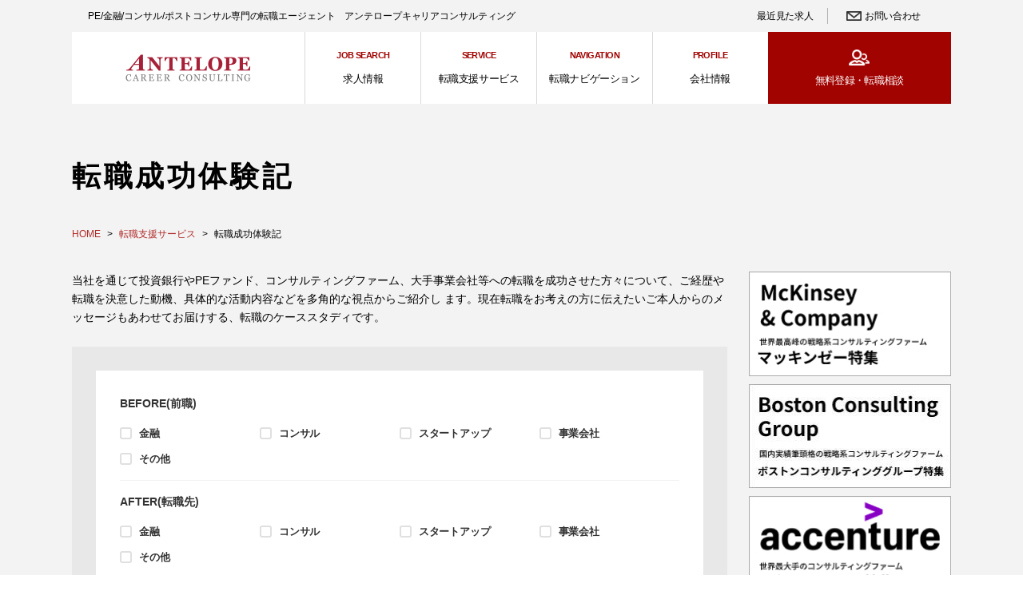

--- FILE ---
content_type: text/html; charset=UTF-8
request_url: https://www.antelope.co.jp/cases/case_list.html?src_age%5B%5D=2
body_size: 21076
content:
<!DOCTYPE html>
<html>
<head prefix="og: http://ogp.me/ns# fb: http://ogp.me/ns/fb# article: http://ogp.me/ns/article#">
  <meta charset="utf-8">
  <meta name="viewport" content="width=device-width">
  <meta name="format-detection" content="telephone=no" />

  <title>転職成功体験記｜コンサルタント転職・金融転職のアンテロープ</title>
  <meta name="description" content="当社を通じてコンサルティングファーム、外資系投資銀行、PEファンド、大手事業会社等への転職を成功させた方々について、ご経歴や転職を決意した動機、具体的な活動内容などリアルな体験談を多角的な視点からご紹介いたします。コンサルティング転職・金融転職はアンテロープ。求人数国内最大規模の転職エージェントです。">
  <meta property="og:site_name" content="アンテロープ">
  <meta property="og:type" content="article">
  <meta property="og:title" content="転職成功体験記｜コンサルタント転職・金融転職のアンテロープ">
  <meta property="og:description" content="当社を通じてコンサルティングファーム、外資系投資銀行、PEファンド、大手事業会社等への転職を成功させた方々について、ご経歴や転職を決意した動機、具体的な活動内容などリアルな体験談を多角的な視点からご紹介いたします。コンサルティング転職・金融転職はアンテロープ。求人数国内最大規模の転職エージェントです。">
  <meta property="og:url" content="https://www.antelope.co.jp/cases/case_list.html?src_age%5B%5D=2">
  <meta property="og:image" content="https://www.antelope.co.jp/img/og.jpg">
  <meta name="twitter:site" content="@antelope_career">
  <meta name="twitter:card" content="summary_large_image">
  <meta name="twitter:title" content="転職成功体験記｜コンサルタント転職・金融転職のアンテロープ">
  <meta name="twitter:description" content="当社を通じてコンサルティングファーム、外資系投資銀行、PEファンド、大手事業会社等への転職を成功させた方々について、ご経歴や転職を決意した動機、具体的な活動内容などリアルな体験談を多角的な視点からご紹介いたします。コンサルティング転職・金融転職はアンテロープ。求人数国内最大規模の転職エージェントです。">
  <meta name="twitter:url" content="https://www.antelope.co.jp/cases/case_list.html?src_age%5B%5D=2">

    <link rel="apple-touch-icon" sizes="152x152" href="/img/icon/apple-touch-icon.png">
<link rel="icon" type="image/png" sizes="32x32" href="/img/icon/favicon-32x32.png">
<link rel="icon" type="image/png" sizes="16x16" href="/img/icon/favicon-16x16.png">
<link rel="manifest" href="/img/icon/site.webmanifest">
<link rel="mask-icon" href="/img/icon/safari-pinned-tab.svg" color="#a72038">
<meta name="msapplication-TileColor" content="#b91d47">
<meta name="theme-color" content="#ffffff">

<link rel="stylesheet" href="/css/style.css?20210727">
<link rel="stylesheet" href="/css/custom.css?202512041625">

<link rel="stylesheet" href="/css/add.css?20210614">
<link rel="stylesheet" href="/css/font-awesome.min.css">

<link rel="stylesheet" href="/css/202009add.css?20210727">

<link rel="stylesheet" href="/lib/slick/slick.css">
<link rel="stylesheet" href="/lib/slick/slick-theme.css">
  <!-- Google Tag Manager -->

<script>(function(w,d,s,l,i){w[l]=w[l]||[];w[l].push({'gtm.start':
new Date().getTime(),event:'gtm.js'});var f=d.getElementsByTagName(s)[0],
j=d.createElement(s),dl=l!='dataLayer'?'&l='+l:'';j.async=true;j.src=
'https://www.googletagmanager.com/gtm.js?id='+i+dl;f.parentNode.insertBefore(j,f);
})(window,document,'script','dataLayer','GTM-PHK2GP3');</script>

<!-- End Google Tag Manager -->

<!-- Google Search Console -->
<meta name="google-site-verification" content="60_BBXc7CH8UxC73Pr3IZprCNK-ispaJM0XLdNpyOHk" />
<!-- END Google Search Console -->

<!-- L&E head Tag -->

<script src="https://link-ag.net/dist/p/l/index.js"></script>

<!-- END L&E head Tag -->
	<link rel="stylesheet" href="/css/cases.css">
</head>
<body>
  <div class="wrapper">
    <div class="js-modalBk"></div>
    <div class="kv kv-textOnly">
            <!-- Google Tag Manager (noscript) -->
<noscript><iframe src="https://www.googletagmanager.com/ns.html?id=GTM-PHK2GP3"
height="0" width="0" style="display:none;visibility:hidden"></iframe></noscript>
<!-- End Google Tag Manager (noscript) -->

<header id="header" class="header">
  <div class="header__subNavWrap">
    <div class="header__mainLead">PE/金融/コンサル/ポストコンサル専門の転職エージェント　アンテロープキャリアコンサルティング</div>
    <ul class="headerSubNav">

<!---
      <li><a href="/job_index/consideration.html">検討中リストを見る</a></li>
--->

      <li><a href="/job_index/latest_job.html">最近見た求人</a></li>
      <li class="headerSubNav__contact"><a href="/about_us/contact_us.html">お問い合わせ</a></li>
    </ul>
  </div><!-- header__subNavWrap -->

  <div class="header__navWrap">
    <div class="header__navInner">
              <div class="header__logo"><a href="/"><img src="/img/common/header_logo.png" alt=""></a></div>

            <div class="js-spMenuBtn mediaSP">
        <div class="menu-triggerWrap">
          <span class="menu-trigger" href="#">
            <span></span>
            <span></span>
            <span></span>
          </span>
        </div>
      </div>
      <nav class="headerNavWrap">
        <ul class="headerNav">
          <li>
            <div class="js-menuTrigger"><span class="headerNav__en">JOB SEARCH</span>求人情報</div>
            <ul class="nestMenu">
              <li><a href="/job_index/financial.html">金融機関／金融プロフェッショナル</a></li>
              <li><a href="/job_index/consulting.html">コンサルティングファーム</a></li>
              <li><a href="/job_index/startup.html">スタートアップ／ベンチャー</a></li>
              <li><a href="/job_index/operational_company.html">事業会社（マネジメント／M&A関連）</a></li>
              <li><a href="/seminar/index.html">募集中のセミナー</a></li>
            </ul>
          </li>
          <li>
            <div class="js-menuTrigger"><span class="headerNav__en">SERVICE</span>転職支援サービス</div>
            <ul class="nestMenu">
              <li><a href="/cases/case_list.html">転職成功体験記（お客様の声）</a></li>
              <li><a href="/services/faq.html">転職活動 よくある質問（FAQ）</a></li>
              <li><a href="/recruiting_service_top.html">転職支援サービスご登録</a></li>
              <li><a href="/services/">アンテロープの転職支援サービス</a></li>
              <li><a href="/services/agent.html">転職エージェントとは</a></li>
              <li><a href="/services/service_flow.html">転職支援サービスの流れ</a></li>
              <li><a href="/services/how_to.html">履歴書・職務経歴書の作り方</a></li>
              <li><a href="/case2014.html">出身業界/年代別 事例紹介</a></li>
              <li><a href="/services/taisyoku.html">退職の手続きとトラブル事例</a></li>
              <li><a href="/coaching.html">「スタートアップ・コーチング」サービス</a></li>
              <li><a href="/ct_test/ct_test_hist.html">論理的思考力テスト</a></li>
            </ul>
          </li>
          <li>
            <div class="js-menuTrigger"><span class="headerNav__en">NAVIGATION</span>転職ナビゲーション</div>
            <ul class="nestMenu">
              <li><a href="/navigation/finance/">金融業界 転職ナビゲーション</a></li>
              <li><a href="/navigation/consul/">コンサル業界 転職ナビゲーション</a></li>
              <li><a href="/navigation/startup/">スタートアップ 転職ナビゲーション</a></li>
              <li><a href="/navigation/operational_company/">事業会社 転職ナビゲーション</a></li>
               <li><a href="/interview/index.html">スペシャルインタビュー</a></li>
               <li><a href="/major_players/players_top.html">メジャープレイヤー企業情報</a></li>
            </ul>
          </li>
          <li>
            <div class="js-menuTrigger"><span class="headerNav__en">PROFILE</span>会社情報</div>
            <ul class="nestMenu">
              <li><a href="/about_us/index.html">会社情報</a></li>
              <li><a href="/about_us/company_profile.html">会社概要</a></li>
              <li><a href="/about_us/reason.html">アンテロープからのメッセージ</a></li>
              <li><a href="/about_us/merit.html">転職をお考えの方へ - アンテロープの強み</a></li>
              <li><a href="/about_us/message.html">当社コンサルタントのご紹介</a></li>
              <li><a href="/about_us/candidate_profile.html">登録者データ</a></li>
              <li><a href="/about_us/location.html">アクセス</a></li>
              <li><a href="/about_us/short_report.html">コンサルタントによるコラム・ブログ一覧</a></li>
              <li><a href="/career_mail_m.html">無料メルマガ登録</a></li>
              <li><a href="/mail_mag_hist.html">メルマガ バックナンバー</a></li>
              <li><a href="/about_us/press_show.html?PRESS=174">書籍情報</a></li>
              <li><a href="/about_us/saiyo.cfm" target="_blank">新卒・中途採用サイト</a></li>
            </ul>
          </li>
          <li class="mediaSP">
            <div class="sp-seminar">
              <a href="/career_mail_m.html">
                無料メルマガ登録
              </a>
            </div>
          </li>

<!---
          <li class="mediaSP">
            <div class="sp-seminar">
              <a href="/job_index/consideration.html">
                検討中リストを見る
              </a>
            </div>
          </li>
--->

          <li class="mediaSP">
            <div class="sp-seminar">
              <a href="/job_index/latest_job.html">
                最近見た求人
              </a>
            </div>
          </li>
          <li class="mediaSP">
            <div class="menu__sns">
             <span>アンテロープ公式SNS</span>
             <ul class="menu__snsList">
              <li class="icon__sns icon-twitter"><a href="https://twitter.com/antelope_career" target="_blank"><i class="fa fa-twitter" area-hidden="true"></i></a></li>
              <li class="icon__sns icon-facebook"><a href="https://www.facebook.com/%E3%82%A2%E3%83%B3%E3%83%86%E3%83%AD%E3%83%BC%E3%83%97%E3%82%AD%E3%83%A3%E3%83%AA%E3%82%A2%E3%82%B3%E3%83%B3%E3%82%B5%E3%83%AB%E3%83%86%E3%82%A3%E3%83%B3%E3%82%B0%E6%A0%AA%E5%BC%8F%E4%BC%9A%E7%A4%BE-373900829350367/" target="_blank"><i class="fa fa-facebook" area-hidden="true"></i></a></li>
              <li class="icon__sns icon-linkedin"><a href="https://www.linkedin.com/company/antelope-career-consulting-inc-/?trk=job_view_topcard_company_name&originalSubdomain=jp" target="_blank"><i class="fa fa-linkedin" area-hidden="true"></i></a></li>
             </ul>
            </div>
          </li>
        </ul>
      </nav>
      <div class="header__contact emphasis-menu"><a href="/recruiting_service_top.html">無料登録・<br class="mediaSP">転職相談</a></div>
      <div class="header__contact header__contact-mail"><a href="/seminar/index.html">募集中の<br>セミナー</a></div>
    </div><!-- header__navInner -->
  </div><!-- header__navWrap -->
</header>
      <div class="pageTitleWrap">
        <h1 class="pageTitle">転職成功体験記</h1>
      </div>
    </div>
    <main id="main" class="bkColor-gray">
      <div class="mainInner">
                <div class="breadcrumb">
          <ul class="breadcrumb-list">
            <li><a href="/">HOME</a></li>
            <li><a href="/services/">転職支援サービス</a></li>
            <li>転職成功体験記</li>
          </ul>
        </div>
								<div class="article">
					<p class="article__firstLead">当社を通じて投資銀行やPEファンド、コンサルティングファーム、大手事業会社等への転職を成功させた方々について、ご経歴や転職を決意した動機、具体的な活動内容などを多角的な視点からご紹介し ます。現在転職をお考えの方に伝えたいご本人からのメッセージもあわせてお届けする、転職のケーススタディです。</p>
					<section class="contentsGrayBox checkAcoordBox">
						<div class="mainInner__refineSearch-formWrap" style="display: block;">
							<form class="mainInner__refineSearch-form" action="/cases/case_list.html" id="f1" method="post" name="f1" onSubmit="return false;">
								<ul class=" checkbox">
									<li class="mainInner__refineSearch-inner">
										<h2 class="refineSearch-title">BEFORE(前職)</h2>
										<ul class="mainInner__checkList">
											<li><input type="checkbox" name="src_bef[]" id="kinyu01" value="1" /><label for="kinyu01" onclick class="check">金融</label></li>
											<li><input type="checkbox" name="src_bef[]" id="consaru01" value="2" /><label for="consaru01" onclick class="check">コンサル</label></li>
											<li><input type="checkbox" name="src_bef[]" id="start01" value="4" /><label for="start01" onclick class="check">スタートアップ</label></li>
											<li><input type="checkbox" name="src_bef[]" id="jigyo01" value="3" /><label for="jigyo01" onclick class="check">事業会社</label></li>
											<li><input type="checkbox" name="src_bef[]" id="etc01" value="99" /><label for="etc01" onclick class="check">その他</label></li>
										</ul>
									</li>
									<li class="mainInner__refineSearch-inner">
										<h2 class="refineSearch-title">AFTER(転職先)</h2>
										<ul class="mainInner__checkList">
											<li><input type="checkbox" name="src_aft[]" id="kinyu02" value="1" /><label for="kinyu02" onclick class="check">金融</label></li>
											<li><input type="checkbox" name="src_aft[]" id="consaru02" value="2" /><label for="consaru02" onclick class="check">コンサル</label></li>
											<li><input type="checkbox" name="src_aft[]" id="start02" value="4" /><label for="start02" onclick class="check">スタートアップ</label></li>
											<li><input type="checkbox" name="src_aft[]" id="jigyo02" value="3" /><label for="jigyo02" onclick class="check">事業会社</label></li>
											<li><input type="checkbox" name="src_aft[]" id="etc02" value="99" /><label for="etc02" onclick class="check">その他</label></li>
										</ul>
									</li>
									<li class="mainInner__refineSearch-inner">
										<h2 class="refineSearch-title">年齢</h2>
										<ul class="mainInner__checkList">
											<li><input type="checkbox" name="src_age[]" id="age20" value="1" /><label for="age20" onclick class="check">20代</label></li>
											<li><input type="checkbox" name="src_age[]" id="age30" value="2" checked="checked" /><label for="age30" onclick class="check">30代</label></li>
											<li><input type="checkbox" name="src_age[]" id="age40" value="3" /><label for="age40" onclick class="check">40代</label></li>
											<li><input type="checkbox" name="src_age[]" id="age50" value="4" /><label for="age50" onclick class="check">50代</label></li>
										</ul>
									</li>
									<li class="mainInner__refineSearch-inner">
										<h2 class="refineSearch-title">性別</h2>
										<ul class="mainInner__checkList">
											<li><input type="checkbox" name="src_sex[]" id="male" value="1" /><label for="male" onclick class="check">男性</label></li>
											<li><input type="checkbox" name="src_sex[]" id="female" value="2" /><label for="female" onclick class="check">女性</label></li>
										</ul>
									</li>
         <li class="mainInner__refineSearch-inner">
          <h2 class="refineSearch-title">担当コンサルタント</h2>
          <select class="formList__select formList__select-herf" name="src_consultId">
           <optgroup label="">
            <option value="">選択してください</option>
            <option value="1">小倉 基弘</option>
<option value="2">山本 恵亮</option>
<option value="6">加藤 浩</option>
<option value="7">佐藤 史子</option>
<option value="12">鈴木 勝則</option>
<option value="14">渡邉 一也</option>
<option value="18">諏訪 夏樹</option>
<option value="19">林 徹</option>
<option value="20">藤沢 将貴</option>
<option value="21">土井 和照</option>
<option value="22">福永 達也</option>
<option value="23">岡田 真奈</option>
<option value="25">阿部 加奈子</option>
<option value="26">池端 優美</option>
<option value="27">光法 凌</option>
<option value="29">向井 健太郎</option>
<option value="30">石塚 正和</option>
<option value="31">栗原 恭平</option>

           </optgroup>
          </select>
         </li>
								</ul>
																																			<input type="submit" class="btn-default" name="src-start" value="この条件で検索">
															</form>
						</div>
												<ul class="casestudyList casestudyList-twoColumn" style="margin-top: 30px;">

              							
							
							
							
							<li class="casestudyList__inner">
									<div class="casestudy__name casestudy__name-ladies">S・Aさん<span>（30代/女性）</span></div>
                  <a href="/cases/case_show.html?case_id=282" class="casestudy__beforeAfterLink">
                  	<div class="casestudy__before">
  										<div class="casestudy__before__tag">BEFORE</div>
  										<div class="casestudy__before__title"><span>[監査アシスタント]</span>Big4系監査法人</div>
  									</div>
  									<div class="casestudy__after">
  										<div class="casestudy__after__tag">AFTER</div>
  										<div class="casestudy__after__title"><span>[アセットマネージャー]</span>不動産ファンド</div>
  									</div>
                  </a>
									<ul class="beforeAfterList">
										<li>
											<span class="beforeAfterList__title">BEFORE</span>
											<span class="beforeAfterList__before"><a href="/cases/case_list.html?src_bef[]=2">コンサル</a></span>
										</li>
										<li>
											<span class="beforeAfterList__title">AFTER</span>
											<span class="beforeAfterList__after"><a href="/cases/case_list.html?src_aft[]=1">金融</a></span>
										</li>
										<li>
											<span class="beforeAfterList__title">年代</span>
											<span class="beforeAfterList__age"><a href="/cases/case_list.html?src_age[]=2">30代</a></span>
										</li>
										<li>
											<span class="beforeAfterList__title">性別</span>
											<span class="beforeAfterList__gender"><a href="/cases/case_list.html?src_sex[]=2">女性</a></span>
										</li>
									</ul>
									<div class="btn-more btn-more-casestudyList"><a href="/cases/case_show.html?case_id=282">MORE</a></div>
							</li>
														
							
							
							
							<li class="casestudyList__inner">
									<div class="casestudy__name casestudy__name-ladies">G・Kさん<span>（30代/女性）</span></div>
                  <a href="/cases/case_show.html?case_id=280" class="casestudy__beforeAfterLink">
                  	<div class="casestudy__before">
  										<div class="casestudy__before__tag">BEFORE</div>
  										<div class="casestudy__before__title"><span>[内部管理業務]</span>独立系ファイナンシャルアドバイザリーファーム</div>
  									</div>
  									<div class="casestudy__after">
  										<div class="casestudy__after__tag">AFTER</div>
  										<div class="casestudy__after__title"><span>[コンプライアンス業務]</span>日系アセットマネジメント会社</div>
  									</div>
                  </a>
									<ul class="beforeAfterList">
										<li>
											<span class="beforeAfterList__title">BEFORE</span>
											<span class="beforeAfterList__before"><a href="/cases/case_list.html?src_bef[]=1">金融</a></span>
										</li>
										<li>
											<span class="beforeAfterList__title">AFTER</span>
											<span class="beforeAfterList__after"><a href="/cases/case_list.html?src_aft[]=1">金融</a></span>
										</li>
										<li>
											<span class="beforeAfterList__title">年代</span>
											<span class="beforeAfterList__age"><a href="/cases/case_list.html?src_age[]=2">30代</a></span>
										</li>
										<li>
											<span class="beforeAfterList__title">性別</span>
											<span class="beforeAfterList__gender"><a href="/cases/case_list.html?src_sex[]=2">女性</a></span>
										</li>
									</ul>
									<div class="btn-more btn-more-casestudyList"><a href="/cases/case_show.html?case_id=280">MORE</a></div>
							</li>
														
							
							
							
							<li class="casestudyList__inner">
									<div class="casestudy__name casestudy__name-mens">D・Yさん<span>（30代/男性）</span></div>
                  <a href="/cases/case_show.html?case_id=279" class="casestudy__beforeAfterLink">
                  	<div class="casestudy__before">
  										<div class="casestudy__before__tag">BEFORE</div>
  										<div class="casestudy__before__title"><span>[MA仲介業務]</span>M&amp;A仲介会社</div>
  									</div>
  									<div class="casestudy__after">
  										<div class="casestudy__after__tag">AFTER</div>
  										<div class="casestudy__after__title"><span>[MAアドバイザリー業務]</span>独立系アドバイザリー会社</div>
  									</div>
                  </a>
									<ul class="beforeAfterList">
										<li>
											<span class="beforeAfterList__title">BEFORE</span>
											<span class="beforeAfterList__before"><a href="/cases/case_list.html?src_bef[]=1">金融</a></span>
										</li>
										<li>
											<span class="beforeAfterList__title">AFTER</span>
											<span class="beforeAfterList__after"><a href="/cases/case_list.html?src_aft[]=1">金融</a></span>
										</li>
										<li>
											<span class="beforeAfterList__title">年代</span>
											<span class="beforeAfterList__age"><a href="/cases/case_list.html?src_age[]=2">30代</a></span>
										</li>
										<li>
											<span class="beforeAfterList__title">性別</span>
											<span class="beforeAfterList__gender"><a href="/cases/case_list.html?src_sex[]=1">男性</a></span>
										</li>
									</ul>
									<div class="btn-more btn-more-casestudyList"><a href="/cases/case_show.html?case_id=279">MORE</a></div>
							</li>
														
							
							
							
							<li class="casestudyList__inner">
									<div class="casestudy__name casestudy__name-mens">T・Tさん<span>（30代/男性）</span></div>
                  <a href="/cases/case_show.html?case_id=278" class="casestudy__beforeAfterLink">
                  	<div class="casestudy__before">
  										<div class="casestudy__before__tag">BEFORE</div>
  										<div class="casestudy__before__title"><span>[調査・リサーチ職]</span>大手生命保険会社</div>
  									</div>
  									<div class="casestudy__after">
  										<div class="casestudy__after__tag">AFTER</div>
  										<div class="casestudy__after__title"><span>[アセットマネージャー]</span>国内最大級の総合銀行</div>
  									</div>
                  </a>
									<ul class="beforeAfterList">
										<li>
											<span class="beforeAfterList__title">BEFORE</span>
											<span class="beforeAfterList__before"><a href="/cases/case_list.html?src_bef[]=1">金融</a></span>
										</li>
										<li>
											<span class="beforeAfterList__title">AFTER</span>
											<span class="beforeAfterList__after"><a href="/cases/case_list.html?src_aft[]=1">金融</a></span>
										</li>
										<li>
											<span class="beforeAfterList__title">年代</span>
											<span class="beforeAfterList__age"><a href="/cases/case_list.html?src_age[]=2">30代</a></span>
										</li>
										<li>
											<span class="beforeAfterList__title">性別</span>
											<span class="beforeAfterList__gender"><a href="/cases/case_list.html?src_sex[]=1">男性</a></span>
										</li>
									</ul>
									<div class="btn-more btn-more-casestudyList"><a href="/cases/case_show.html?case_id=278">MORE</a></div>
							</li>
														
							
							
							
							<li class="casestudyList__inner">
									<div class="casestudy__name casestudy__name-ladies">U・Kさん<span>（30代/女性）</span></div>
                  <a href="/cases/case_show.html?case_id=277" class="casestudy__beforeAfterLink">
                  	<div class="casestudy__before">
  										<div class="casestudy__before__tag">BEFORE</div>
  										<div class="casestudy__before__title"><span>[IR業務]</span>事業会社</div>
  									</div>
  									<div class="casestudy__after">
  										<div class="casestudy__after__tag">AFTER</div>
  										<div class="casestudy__after__title"><span>[フロント業務]</span>アセットマネジメント会社</div>
  									</div>
                  </a>
									<ul class="beforeAfterList">
										<li>
											<span class="beforeAfterList__title">BEFORE</span>
											<span class="beforeAfterList__before"><a href="/cases/case_list.html?src_bef[]=3">事業会社</a></span>
										</li>
										<li>
											<span class="beforeAfterList__title">AFTER</span>
											<span class="beforeAfterList__after"><a href="/cases/case_list.html?src_aft[]=1">金融</a></span>
										</li>
										<li>
											<span class="beforeAfterList__title">年代</span>
											<span class="beforeAfterList__age"><a href="/cases/case_list.html?src_age[]=2">30代</a></span>
										</li>
										<li>
											<span class="beforeAfterList__title">性別</span>
											<span class="beforeAfterList__gender"><a href="/cases/case_list.html?src_sex[]=2">女性</a></span>
										</li>
									</ul>
									<div class="btn-more btn-more-casestudyList"><a href="/cases/case_show.html?case_id=277">MORE</a></div>
							</li>
														
							
							
							
							<li class="casestudyList__inner">
									<div class="casestudy__name casestudy__name-mens">D・Kさん<span>（30代/男性）</span></div>
                  <a href="/cases/case_show.html?case_id=276" class="casestudy__beforeAfterLink">
                  	<div class="casestudy__before">
  										<div class="casestudy__before__tag">BEFORE</div>
  										<div class="casestudy__before__title"><span>[法人営業]</span>大手電子機器メーカー</div>
  									</div>
  									<div class="casestudy__after">
  										<div class="casestudy__after__tag">AFTER</div>
  										<div class="casestudy__after__title"><span>[コンサルタント]</span>大手コンサルティング会社</div>
  									</div>
                  </a>
									<ul class="beforeAfterList">
										<li>
											<span class="beforeAfterList__title">BEFORE</span>
											<span class="beforeAfterList__before"><a href="/cases/case_list.html?src_bef[]=3">事業会社</a></span>
										</li>
										<li>
											<span class="beforeAfterList__title">AFTER</span>
											<span class="beforeAfterList__after"><a href="/cases/case_list.html?src_aft[]=2">コンサル</a></span>
										</li>
										<li>
											<span class="beforeAfterList__title">年代</span>
											<span class="beforeAfterList__age"><a href="/cases/case_list.html?src_age[]=2">30代</a></span>
										</li>
										<li>
											<span class="beforeAfterList__title">性別</span>
											<span class="beforeAfterList__gender"><a href="/cases/case_list.html?src_sex[]=1">男性</a></span>
										</li>
									</ul>
									<div class="btn-more btn-more-casestudyList"><a href="/cases/case_show.html?case_id=276">MORE</a></div>
							</li>
														
							
							
							
							<li class="casestudyList__inner">
									<div class="casestudy__name casestudy__name-ladies">K・Tさん<span>（30代/女性）</span></div>
                  <a href="/cases/case_show.html?case_id=275" class="casestudy__beforeAfterLink">
                  	<div class="casestudy__before">
  										<div class="casestudy__before__tag">BEFORE</div>
  										<div class="casestudy__before__title"><span>[営業]</span>日系資産運用会社</div>
  									</div>
  									<div class="casestudy__after">
  										<div class="casestudy__after__tag">AFTER</div>
  										<div class="casestudy__after__title"><span>[RM業務]</span>外資系資産運用会社</div>
  									</div>
                  </a>
									<ul class="beforeAfterList">
										<li>
											<span class="beforeAfterList__title">BEFORE</span>
											<span class="beforeAfterList__before"><a href="/cases/case_list.html?src_bef[]=1">金融</a></span>
										</li>
										<li>
											<span class="beforeAfterList__title">AFTER</span>
											<span class="beforeAfterList__after"><a href="/cases/case_list.html?src_aft[]=1">金融</a></span>
										</li>
										<li>
											<span class="beforeAfterList__title">年代</span>
											<span class="beforeAfterList__age"><a href="/cases/case_list.html?src_age[]=2">30代</a></span>
										</li>
										<li>
											<span class="beforeAfterList__title">性別</span>
											<span class="beforeAfterList__gender"><a href="/cases/case_list.html?src_sex[]=2">女性</a></span>
										</li>
									</ul>
									<div class="btn-more btn-more-casestudyList"><a href="/cases/case_show.html?case_id=275">MORE</a></div>
							</li>
														
							
							
							
							<li class="casestudyList__inner">
									<div class="casestudy__name casestudy__name-mens">S・Kさん<span>（30代/男性）</span></div>
                  <a href="/cases/case_show.html?case_id=272" class="casestudy__beforeAfterLink">
                  	<div class="casestudy__before">
  										<div class="casestudy__before__tag">BEFORE</div>
  										<div class="casestudy__before__title"><span>[PL業務]</span>大手通信事業会社</div>
  									</div>
  									<div class="casestudy__after">
  										<div class="casestudy__after__tag">AFTER</div>
  										<div class="casestudy__after__title"><span>[コンサルタント]</span>外資系コンサルティングファーム</div>
  									</div>
                  </a>
									<ul class="beforeAfterList">
										<li>
											<span class="beforeAfterList__title">BEFORE</span>
											<span class="beforeAfterList__before"><a href="/cases/case_list.html?src_bef[]=3">事業会社</a></span>
										</li>
										<li>
											<span class="beforeAfterList__title">AFTER</span>
											<span class="beforeAfterList__after"><a href="/cases/case_list.html?src_aft[]=2">コンサル</a></span>
										</li>
										<li>
											<span class="beforeAfterList__title">年代</span>
											<span class="beforeAfterList__age"><a href="/cases/case_list.html?src_age[]=2">30代</a></span>
										</li>
										<li>
											<span class="beforeAfterList__title">性別</span>
											<span class="beforeAfterList__gender"><a href="/cases/case_list.html?src_sex[]=1">男性</a></span>
										</li>
									</ul>
									<div class="btn-more btn-more-casestudyList"><a href="/cases/case_show.html?case_id=272">MORE</a></div>
							</li>
														
							
							
							
							<li class="casestudyList__inner">
									<div class="casestudy__name casestudy__name-ladies">C・Hさん<span>（30代/女性）</span></div>
                  <a href="/cases/case_show.html?case_id=271" class="casestudy__beforeAfterLink">
                  	<div class="casestudy__before">
  										<div class="casestudy__before__tag">BEFORE</div>
  										<div class="casestudy__before__title"><span>[資産運用業務]</span>大手生命保険会社</div>
  									</div>
  									<div class="casestudy__after">
  										<div class="casestudy__after__tag">AFTER</div>
  										<div class="casestudy__after__title"><span>[資産運用フロント業務]</span>国立研究開発法人</div>
  									</div>
                  </a>
									<ul class="beforeAfterList">
										<li>
											<span class="beforeAfterList__title">BEFORE</span>
											<span class="beforeAfterList__before"><a href="/cases/case_list.html?src_bef[]=1">金融</a></span>
										</li>
										<li>
											<span class="beforeAfterList__title">AFTER</span>
											<span class="beforeAfterList__after"><a href="/cases/case_list.html?src_aft[]=99">その他</a></span>
										</li>
										<li>
											<span class="beforeAfterList__title">年代</span>
											<span class="beforeAfterList__age"><a href="/cases/case_list.html?src_age[]=2">30代</a></span>
										</li>
										<li>
											<span class="beforeAfterList__title">性別</span>
											<span class="beforeAfterList__gender"><a href="/cases/case_list.html?src_sex[]=2">女性</a></span>
										</li>
									</ul>
									<div class="btn-more btn-more-casestudyList"><a href="/cases/case_show.html?case_id=271">MORE</a></div>
							</li>
														
							
							
							
							<li class="casestudyList__inner">
									<div class="casestudy__name casestudy__name-mens">O・Rさん<span>（30代/男性）</span></div>
                  <a href="/cases/case_show.html?case_id=268" class="casestudy__beforeAfterLink">
                  	<div class="casestudy__before">
  										<div class="casestudy__before__tag">BEFORE</div>
  										<div class="casestudy__before__title"><span>[PL管理業務]</span>大手事業会社</div>
  									</div>
  									<div class="casestudy__after">
  										<div class="casestudy__after__tag">AFTER</div>
  										<div class="casestudy__after__title"><span>[コンサルタント]</span>独立系コンサルティングファーム</div>
  									</div>
                  </a>
									<ul class="beforeAfterList">
										<li>
											<span class="beforeAfterList__title">BEFORE</span>
											<span class="beforeAfterList__before"><a href="/cases/case_list.html?src_bef[]=3">事業会社</a></span>
										</li>
										<li>
											<span class="beforeAfterList__title">AFTER</span>
											<span class="beforeAfterList__after"><a href="/cases/case_list.html?src_aft[]=2">コンサル</a></span>
										</li>
										<li>
											<span class="beforeAfterList__title">年代</span>
											<span class="beforeAfterList__age"><a href="/cases/case_list.html?src_age[]=2">30代</a></span>
										</li>
										<li>
											<span class="beforeAfterList__title">性別</span>
											<span class="beforeAfterList__gender"><a href="/cases/case_list.html?src_sex[]=1">男性</a></span>
										</li>
									</ul>
									<div class="btn-more btn-more-casestudyList"><a href="/cases/case_show.html?case_id=268">MORE</a></div>
							</li>
														
							
							
							
							<li class="casestudyList__inner">
									<div class="casestudy__name casestudy__name-ladies">K・Tさん<span>（30代/女性）</span></div>
                  <a href="/cases/case_show.html?case_id=263" class="casestudy__beforeAfterLink">
                  	<div class="casestudy__before">
  										<div class="casestudy__before__tag">BEFORE</div>
  										<div class="casestudy__before__title"><span>[コンサルタント]</span>独立系コンサルティングファーム</div>
  									</div>
  									<div class="casestudy__after">
  										<div class="casestudy__after__tag">AFTER</div>
  										<div class="casestudy__after__title"><span>[コンサルタント]</span>大手総合コンサルティングファーム</div>
  									</div>
                  </a>
									<ul class="beforeAfterList">
										<li>
											<span class="beforeAfterList__title">BEFORE</span>
											<span class="beforeAfterList__before"><a href="/cases/case_list.html?src_bef[]=2">コンサル</a></span>
										</li>
										<li>
											<span class="beforeAfterList__title">AFTER</span>
											<span class="beforeAfterList__after"><a href="/cases/case_list.html?src_aft[]=2">コンサル</a></span>
										</li>
										<li>
											<span class="beforeAfterList__title">年代</span>
											<span class="beforeAfterList__age"><a href="/cases/case_list.html?src_age[]=2">30代</a></span>
										</li>
										<li>
											<span class="beforeAfterList__title">性別</span>
											<span class="beforeAfterList__gender"><a href="/cases/case_list.html?src_sex[]=2">女性</a></span>
										</li>
									</ul>
									<div class="btn-more btn-more-casestudyList"><a href="/cases/case_show.html?case_id=263">MORE</a></div>
							</li>
														
							
							
							
							<li class="casestudyList__inner">
									<div class="casestudy__name casestudy__name-mens">K・Sさん<span>（30代/男性）</span></div>
                  <a href="/cases/case_show.html?case_id=260" class="casestudy__beforeAfterLink">
                  	<div class="casestudy__before">
  										<div class="casestudy__before__tag">BEFORE</div>
  										<div class="casestudy__before__title"><span>[リスクマネジメント業務]</span>日系証券会社</div>
  									</div>
  									<div class="casestudy__after">
  										<div class="casestudy__after__tag">AFTER</div>
  										<div class="casestudy__after__title"><span>[投資フロント業務]</span>大手生命保険会社</div>
  									</div>
                  </a>
									<ul class="beforeAfterList">
										<li>
											<span class="beforeAfterList__title">BEFORE</span>
											<span class="beforeAfterList__before"><a href="/cases/case_list.html?src_bef[]=1">金融</a></span>
										</li>
										<li>
											<span class="beforeAfterList__title">AFTER</span>
											<span class="beforeAfterList__after"><a href="/cases/case_list.html?src_aft[]=1">金融</a></span>
										</li>
										<li>
											<span class="beforeAfterList__title">年代</span>
											<span class="beforeAfterList__age"><a href="/cases/case_list.html?src_age[]=2">30代</a></span>
										</li>
										<li>
											<span class="beforeAfterList__title">性別</span>
											<span class="beforeAfterList__gender"><a href="/cases/case_list.html?src_sex[]=1">男性</a></span>
										</li>
									</ul>
									<div class="btn-more btn-more-casestudyList"><a href="/cases/case_show.html?case_id=260">MORE</a></div>
							</li>
														
							
							
							
							<li class="casestudyList__inner">
									<div class="casestudy__name casestudy__name-mens">T・Nさん<span>（30代/男性）</span></div>
                  <a href="/cases/case_show.html?case_id=251" class="casestudy__beforeAfterLink">
                  	<div class="casestudy__before">
  										<div class="casestudy__before__tag">BEFORE</div>
  										<div class="casestudy__before__title"><span>[商品企画・開発]</span>外資系証券会社</div>
  									</div>
  									<div class="casestudy__after">
  										<div class="casestudy__after__tag">AFTER</div>
  										<div class="casestudy__after__title"><span>[商品企画・開発]</span>日系大手証券会社</div>
  									</div>
                  </a>
									<ul class="beforeAfterList">
										<li>
											<span class="beforeAfterList__title">BEFORE</span>
											<span class="beforeAfterList__before"><a href="/cases/case_list.html?src_bef[]=1">金融</a></span>
										</li>
										<li>
											<span class="beforeAfterList__title">AFTER</span>
											<span class="beforeAfterList__after"><a href="/cases/case_list.html?src_aft[]=1">金融</a></span>
										</li>
										<li>
											<span class="beforeAfterList__title">年代</span>
											<span class="beforeAfterList__age"><a href="/cases/case_list.html?src_age[]=2">30代</a></span>
										</li>
										<li>
											<span class="beforeAfterList__title">性別</span>
											<span class="beforeAfterList__gender"><a href="/cases/case_list.html?src_sex[]=1">男性</a></span>
										</li>
									</ul>
									<div class="btn-more btn-more-casestudyList"><a href="/cases/case_show.html?case_id=251">MORE</a></div>
							</li>
														
							
							
							
							<li class="casestudyList__inner">
									<div class="casestudy__name casestudy__name-mens">G・Kさん<span>（30代/男性）</span></div>
                  <a href="/cases/case_show.html?case_id=250" class="casestudy__beforeAfterLink">
                  	<div class="casestudy__before">
  										<div class="casestudy__before__tag">BEFORE</div>
  										<div class="casestudy__before__title"><span>[アドバイザリー業務]</span>独立系M&amp;Aアドバイザリー会社</div>
  									</div>
  									<div class="casestudy__after">
  										<div class="casestudy__after__tag">AFTER</div>
  										<div class="casestudy__after__title"><span>[コンサルタント]</span>経営戦略コンサルティングファーム</div>
  									</div>
                  </a>
									<ul class="beforeAfterList">
										<li>
											<span class="beforeAfterList__title">BEFORE</span>
											<span class="beforeAfterList__before"><a href="/cases/case_list.html?src_bef[]=3">事業会社</a></span>
										</li>
										<li>
											<span class="beforeAfterList__title">AFTER</span>
											<span class="beforeAfterList__after"><a href="/cases/case_list.html?src_aft[]=2">コンサル</a></span>
										</li>
										<li>
											<span class="beforeAfterList__title">年代</span>
											<span class="beforeAfterList__age"><a href="/cases/case_list.html?src_age[]=2">30代</a></span>
										</li>
										<li>
											<span class="beforeAfterList__title">性別</span>
											<span class="beforeAfterList__gender"><a href="/cases/case_list.html?src_sex[]=1">男性</a></span>
										</li>
									</ul>
									<div class="btn-more btn-more-casestudyList"><a href="/cases/case_show.html?case_id=250">MORE</a></div>
							</li>
														
							
							
							
							<li class="casestudyList__inner">
									<div class="casestudy__name casestudy__name-mens">I・Hさん<span>（30代/男性）</span></div>
                  <a href="/cases/case_show.html?case_id=246" class="casestudy__beforeAfterLink">
                  	<div class="casestudy__before">
  										<div class="casestudy__before__tag">BEFORE</div>
  										<div class="casestudy__before__title"><span>[行政マネジメント業務]</span>行政機関</div>
  									</div>
  									<div class="casestudy__after">
  										<div class="casestudy__after__tag">AFTER</div>
  										<div class="casestudy__after__title"><span>[経済・市場調査業務]</span>日系信託銀行</div>
  									</div>
                  </a>
									<ul class="beforeAfterList">
										<li>
											<span class="beforeAfterList__title">BEFORE</span>
											<span class="beforeAfterList__before"><a href="/cases/case_list.html?src_bef[]=99">その他</a></span>
										</li>
										<li>
											<span class="beforeAfterList__title">AFTER</span>
											<span class="beforeAfterList__after"><a href="/cases/case_list.html?src_aft[]=1">金融</a></span>
										</li>
										<li>
											<span class="beforeAfterList__title">年代</span>
											<span class="beforeAfterList__age"><a href="/cases/case_list.html?src_age[]=2">30代</a></span>
										</li>
										<li>
											<span class="beforeAfterList__title">性別</span>
											<span class="beforeAfterList__gender"><a href="/cases/case_list.html?src_sex[]=1">男性</a></span>
										</li>
									</ul>
									<div class="btn-more btn-more-casestudyList"><a href="/cases/case_show.html?case_id=246">MORE</a></div>
							</li>
														
							
							
							
							<li class="casestudyList__inner">
									<div class="casestudy__name casestudy__name-mens">H・Aさん<span>（30代/男性）</span></div>
                  <a href="/cases/case_show.html?case_id=245" class="casestudy__beforeAfterLink">
                  	<div class="casestudy__before">
  										<div class="casestudy__before__tag">BEFORE</div>
  										<div class="casestudy__before__title"><span>[企画業務]</span>大手総合建設会社</div>
  									</div>
  									<div class="casestudy__after">
  										<div class="casestudy__after__tag">AFTER</div>
  										<div class="casestudy__after__title"><span>[プロマネ業務]</span>アセットマネジメント会社</div>
  									</div>
                  </a>
									<ul class="beforeAfterList">
										<li>
											<span class="beforeAfterList__title">BEFORE</span>
											<span class="beforeAfterList__before"><a href="/cases/case_list.html?src_bef[]=3">事業会社</a></span>
										</li>
										<li>
											<span class="beforeAfterList__title">AFTER</span>
											<span class="beforeAfterList__after"><a href="/cases/case_list.html?src_aft[]=1">金融</a></span>
										</li>
										<li>
											<span class="beforeAfterList__title">年代</span>
											<span class="beforeAfterList__age"><a href="/cases/case_list.html?src_age[]=2">30代</a></span>
										</li>
										<li>
											<span class="beforeAfterList__title">性別</span>
											<span class="beforeAfterList__gender"><a href="/cases/case_list.html?src_sex[]=1">男性</a></span>
										</li>
									</ul>
									<div class="btn-more btn-more-casestudyList"><a href="/cases/case_show.html?case_id=245">MORE</a></div>
							</li>
														
							
							
							
							<li class="casestudyList__inner">
									<div class="casestudy__name casestudy__name-mens">G・Aさん<span>（30代/男性）</span></div>
                  <a href="/cases/case_show.html?case_id=244" class="casestudy__beforeAfterLink">
                  	<div class="casestudy__before">
  										<div class="casestudy__before__tag">BEFORE</div>
  										<div class="casestudy__before__title"><span>[財務戦略業務]</span>メガバンク</div>
  									</div>
  									<div class="casestudy__after">
  										<div class="casestudy__after__tag">AFTER</div>
  										<div class="casestudy__after__title"><span>[ファンドマネージャー]</span>日系アセットマネジメント会社</div>
  									</div>
                  </a>
									<ul class="beforeAfterList">
										<li>
											<span class="beforeAfterList__title">BEFORE</span>
											<span class="beforeAfterList__before"><a href="/cases/case_list.html?src_bef[]=1">金融</a></span>
										</li>
										<li>
											<span class="beforeAfterList__title">AFTER</span>
											<span class="beforeAfterList__after"><a href="/cases/case_list.html?src_aft[]=1">金融</a></span>
										</li>
										<li>
											<span class="beforeAfterList__title">年代</span>
											<span class="beforeAfterList__age"><a href="/cases/case_list.html?src_age[]=2">30代</a></span>
										</li>
										<li>
											<span class="beforeAfterList__title">性別</span>
											<span class="beforeAfterList__gender"><a href="/cases/case_list.html?src_sex[]=1">男性</a></span>
										</li>
									</ul>
									<div class="btn-more btn-more-casestudyList"><a href="/cases/case_show.html?case_id=244">MORE</a></div>
							</li>
														
							
							
							
							<li class="casestudyList__inner">
									<div class="casestudy__name casestudy__name-mens">H・Wさん<span>（30代/男性）</span></div>
                  <a href="/cases/case_show.html?case_id=241" class="casestudy__beforeAfterLink">
                  	<div class="casestudy__before">
  										<div class="casestudy__before__tag">BEFORE</div>
  										<div class="casestudy__before__title"><span>[予算策定業務]</span>地方自治体</div>
  									</div>
  									<div class="casestudy__after">
  										<div class="casestudy__after__tag">AFTER</div>
  										<div class="casestudy__after__title"><span>[コンサルタント]</span>Big4系コンサルティングファーム</div>
  									</div>
                  </a>
									<ul class="beforeAfterList">
										<li>
											<span class="beforeAfterList__title">BEFORE</span>
											<span class="beforeAfterList__before"><a href="/cases/case_list.html?src_bef[]=99">その他</a></span>
										</li>
										<li>
											<span class="beforeAfterList__title">AFTER</span>
											<span class="beforeAfterList__after"><a href="/cases/case_list.html?src_aft[]=2">コンサル</a></span>
										</li>
										<li>
											<span class="beforeAfterList__title">年代</span>
											<span class="beforeAfterList__age"><a href="/cases/case_list.html?src_age[]=2">30代</a></span>
										</li>
										<li>
											<span class="beforeAfterList__title">性別</span>
											<span class="beforeAfterList__gender"><a href="/cases/case_list.html?src_sex[]=1">男性</a></span>
										</li>
									</ul>
									<div class="btn-more btn-more-casestudyList"><a href="/cases/case_show.html?case_id=241">MORE</a></div>
							</li>
														
							
							
							
							<li class="casestudyList__inner">
									<div class="casestudy__name casestudy__name-mens">T・Hさん<span>（30代/男性）</span></div>
                  <a href="/cases/case_show.html?case_id=237" class="casestudy__beforeAfterLink">
                  	<div class="casestudy__before">
  										<div class="casestudy__before__tag">BEFORE</div>
  										<div class="casestudy__before__title"><span>[新規事業開発]</span>事業会社</div>
  									</div>
  									<div class="casestudy__after">
  										<div class="casestudy__after__tag">AFTER</div>
  										<div class="casestudy__after__title"><span>[シニアアソシエイト]</span>PEファンド</div>
  									</div>
                  </a>
									<ul class="beforeAfterList">
										<li>
											<span class="beforeAfterList__title">BEFORE</span>
											<span class="beforeAfterList__before"><a href="/cases/case_list.html?src_bef[]=3">事業会社</a></span>
										</li>
										<li>
											<span class="beforeAfterList__title">AFTER</span>
											<span class="beforeAfterList__after"><a href="/cases/case_list.html?src_aft[]=1">金融</a></span>
										</li>
										<li>
											<span class="beforeAfterList__title">年代</span>
											<span class="beforeAfterList__age"><a href="/cases/case_list.html?src_age[]=2">30代</a></span>
										</li>
										<li>
											<span class="beforeAfterList__title">性別</span>
											<span class="beforeAfterList__gender"><a href="/cases/case_list.html?src_sex[]=1">男性</a></span>
										</li>
									</ul>
									<div class="btn-more btn-more-casestudyList"><a href="/cases/case_show.html?case_id=237">MORE</a></div>
							</li>
														
							
							
							
							<li class="casestudyList__inner">
									<div class="casestudy__name casestudy__name-mens">O・Sさん<span>（30代/男性）</span></div>
                  <a href="/cases/case_show.html?case_id=236" class="casestudy__beforeAfterLink">
                  	<div class="casestudy__before">
  										<div class="casestudy__before__tag">BEFORE</div>
  										<div class="casestudy__before__title"><span>[ファンドマネージャー]</span>外資系アセットマネジメント会社</div>
  									</div>
  									<div class="casestudy__after">
  										<div class="casestudy__after__tag">AFTER</div>
  										<div class="casestudy__after__title"><span>[不動産投資業務]</span>PEファンド</div>
  									</div>
                  </a>
									<ul class="beforeAfterList">
										<li>
											<span class="beforeAfterList__title">BEFORE</span>
											<span class="beforeAfterList__before"><a href="/cases/case_list.html?src_bef[]=1">金融</a></span>
										</li>
										<li>
											<span class="beforeAfterList__title">AFTER</span>
											<span class="beforeAfterList__after"><a href="/cases/case_list.html?src_aft[]=1">金融</a></span>
										</li>
										<li>
											<span class="beforeAfterList__title">年代</span>
											<span class="beforeAfterList__age"><a href="/cases/case_list.html?src_age[]=2">30代</a></span>
										</li>
										<li>
											<span class="beforeAfterList__title">性別</span>
											<span class="beforeAfterList__gender"><a href="/cases/case_list.html?src_sex[]=1">男性</a></span>
										</li>
									</ul>
									<div class="btn-more btn-more-casestudyList"><a href="/cases/case_show.html?case_id=236">MORE</a></div>
							</li>
														
							
							
							
							<li class="casestudyList__inner">
									<div class="casestudy__name casestudy__name-mens">H・Mさん<span>（30代/男性）</span></div>
                  <a href="/cases/case_show.html?case_id=233" class="casestudy__beforeAfterLink">
                  	<div class="casestudy__before">
  										<div class="casestudy__before__tag">BEFORE</div>
  										<div class="casestudy__before__title"><span>[M&amp;A関連業務]</span>Big4系FAS</div>
  									</div>
  									<div class="casestudy__after">
  										<div class="casestudy__after__tag">AFTER</div>
  										<div class="casestudy__after__title"><span>[シニアアソシエイト]</span>PEファンド</div>
  									</div>
                  </a>
									<ul class="beforeAfterList">
										<li>
											<span class="beforeAfterList__title">BEFORE</span>
											<span class="beforeAfterList__before"><a href="/cases/case_list.html?src_bef[]=1">金融</a></span>
										</li>
										<li>
											<span class="beforeAfterList__title">AFTER</span>
											<span class="beforeAfterList__after"><a href="/cases/case_list.html?src_aft[]=1">金融</a></span>
										</li>
										<li>
											<span class="beforeAfterList__title">年代</span>
											<span class="beforeAfterList__age"><a href="/cases/case_list.html?src_age[]=2">30代</a></span>
										</li>
										<li>
											<span class="beforeAfterList__title">性別</span>
											<span class="beforeAfterList__gender"><a href="/cases/case_list.html?src_sex[]=1">男性</a></span>
										</li>
									</ul>
									<div class="btn-more btn-more-casestudyList"><a href="/cases/case_show.html?case_id=233">MORE</a></div>
							</li>
														
							
							
							
							<li class="casestudyList__inner">
									<div class="casestudy__name casestudy__name-mens">G・Sさん<span>（30代/男性）</span></div>
                  <a href="/cases/case_show.html?case_id=232" class="casestudy__beforeAfterLink">
                  	<div class="casestudy__before">
  										<div class="casestudy__before__tag">BEFORE</div>
  										<div class="casestudy__before__title"><span>[法人営業]</span>大手信託銀行</div>
  									</div>
  									<div class="casestudy__after">
  										<div class="casestudy__after__tag">AFTER</div>
  										<div class="casestudy__after__title"><span>[アクイジション業務]</span>独立系投資運用会社</div>
  									</div>
                  </a>
									<ul class="beforeAfterList">
										<li>
											<span class="beforeAfterList__title">BEFORE</span>
											<span class="beforeAfterList__before"><a href="/cases/case_list.html?src_bef[]=1">金融</a></span>
										</li>
										<li>
											<span class="beforeAfterList__title">AFTER</span>
											<span class="beforeAfterList__after"><a href="/cases/case_list.html?src_aft[]=1">金融</a></span>
										</li>
										<li>
											<span class="beforeAfterList__title">年代</span>
											<span class="beforeAfterList__age"><a href="/cases/case_list.html?src_age[]=2">30代</a></span>
										</li>
										<li>
											<span class="beforeAfterList__title">性別</span>
											<span class="beforeAfterList__gender"><a href="/cases/case_list.html?src_sex[]=1">男性</a></span>
										</li>
									</ul>
									<div class="btn-more btn-more-casestudyList"><a href="/cases/case_show.html?case_id=232">MORE</a></div>
							</li>
														
							
							
							
							<li class="casestudyList__inner">
									<div class="casestudy__name casestudy__name-mens">Z・Kさん<span>（30代/男性）</span></div>
                  <a href="/cases/case_show.html?case_id=231" class="casestudy__beforeAfterLink">
                  	<div class="casestudy__before">
  										<div class="casestudy__before__tag">BEFORE</div>
  										<div class="casestudy__before__title"><span>[経営企画業務]</span>大手総合商社</div>
  									</div>
  									<div class="casestudy__after">
  										<div class="casestudy__after__tag">AFTER</div>
  										<div class="casestudy__after__title"><span>[投資プロフェッショナル]</span>PEファンド</div>
  									</div>
                  </a>
									<ul class="beforeAfterList">
										<li>
											<span class="beforeAfterList__title">BEFORE</span>
											<span class="beforeAfterList__before"><a href="/cases/case_list.html?src_bef[]=3">事業会社</a></span>
										</li>
										<li>
											<span class="beforeAfterList__title">AFTER</span>
											<span class="beforeAfterList__after"><a href="/cases/case_list.html?src_aft[]=1">金融</a></span>
										</li>
										<li>
											<span class="beforeAfterList__title">年代</span>
											<span class="beforeAfterList__age"><a href="/cases/case_list.html?src_age[]=2">30代</a></span>
										</li>
										<li>
											<span class="beforeAfterList__title">性別</span>
											<span class="beforeAfterList__gender"><a href="/cases/case_list.html?src_sex[]=1">男性</a></span>
										</li>
									</ul>
									<div class="btn-more btn-more-casestudyList"><a href="/cases/case_show.html?case_id=231">MORE</a></div>
							</li>
														
							
							
							
							<li class="casestudyList__inner">
									<div class="casestudy__name casestudy__name-mens">S・Sさん<span>（30代/男性）</span></div>
                  <a href="/cases/case_show.html?case_id=228" class="casestudy__beforeAfterLink">
                  	<div class="casestudy__before">
  										<div class="casestudy__before__tag">BEFORE</div>
  										<div class="casestudy__before__title"><span>[M&amp;Aアドバイザリー]</span>Big4系FAS</div>
  									</div>
  									<div class="casestudy__after">
  										<div class="casestudy__after__tag">AFTER</div>
  										<div class="casestudy__after__title"><span>[投資業務]</span>PEファンド</div>
  									</div>
                  </a>
									<ul class="beforeAfterList">
										<li>
											<span class="beforeAfterList__title">BEFORE</span>
											<span class="beforeAfterList__before"><a href="/cases/case_list.html?src_bef[]=2">コンサル</a></span>
										</li>
										<li>
											<span class="beforeAfterList__title">AFTER</span>
											<span class="beforeAfterList__after"><a href="/cases/case_list.html?src_aft[]=1">金融</a></span>
										</li>
										<li>
											<span class="beforeAfterList__title">年代</span>
											<span class="beforeAfterList__age"><a href="/cases/case_list.html?src_age[]=2">30代</a></span>
										</li>
										<li>
											<span class="beforeAfterList__title">性別</span>
											<span class="beforeAfterList__gender"><a href="/cases/case_list.html?src_sex[]=1">男性</a></span>
										</li>
									</ul>
									<div class="btn-more btn-more-casestudyList"><a href="/cases/case_show.html?case_id=228">MORE</a></div>
							</li>
														
							
							
							
							<li class="casestudyList__inner">
									<div class="casestudy__name casestudy__name-mens">S・Oさん<span>（30代/男性）</span></div>
                  <a href="/cases/case_show.html?case_id=226" class="casestudy__beforeAfterLink">
                  	<div class="casestudy__before">
  										<div class="casestudy__before__tag">BEFORE</div>
  										<div class="casestudy__before__title"><span>[コンサルタント]</span>外資系戦略コンサルティングファーム</div>
  									</div>
  									<div class="casestudy__after">
  										<div class="casestudy__after__tag">AFTER</div>
  										<div class="casestudy__after__title"><span>[ベンチャーキャピタリスト]</span>日系ベンチャーキャピタル</div>
  									</div>
                  </a>
									<ul class="beforeAfterList">
										<li>
											<span class="beforeAfterList__title">BEFORE</span>
											<span class="beforeAfterList__before"><a href="/cases/case_list.html?src_bef[]=2">コンサル</a></span>
										</li>
										<li>
											<span class="beforeAfterList__title">AFTER</span>
											<span class="beforeAfterList__after"><a href="/cases/case_list.html?src_aft[]=1">金融</a></span>
										</li>
										<li>
											<span class="beforeAfterList__title">年代</span>
											<span class="beforeAfterList__age"><a href="/cases/case_list.html?src_age[]=2">30代</a></span>
										</li>
										<li>
											<span class="beforeAfterList__title">性別</span>
											<span class="beforeAfterList__gender"><a href="/cases/case_list.html?src_sex[]=1">男性</a></span>
										</li>
									</ul>
									<div class="btn-more btn-more-casestudyList"><a href="/cases/case_show.html?case_id=226">MORE</a></div>
							</li>
														
							
							
							
							<li class="casestudyList__inner">
									<div class="casestudy__name casestudy__name-ladies">D・Hさん<span>（30代/女性）</span></div>
                  <a href="/cases/case_show.html?case_id=223" class="casestudy__beforeAfterLink">
                  	<div class="casestudy__before">
  										<div class="casestudy__before__tag">BEFORE</div>
  										<div class="casestudy__before__title"><span>[経理]</span>大手エネルギー関連企業</div>
  									</div>
  									<div class="casestudy__after">
  										<div class="casestudy__after__tag">AFTER</div>
  										<div class="casestudy__after__title"><span>[経理マネージャー]</span>日系アセットマネジメント会社</div>
  									</div>
                  </a>
									<ul class="beforeAfterList">
										<li>
											<span class="beforeAfterList__title">BEFORE</span>
											<span class="beforeAfterList__before"><a href="/cases/case_list.html?src_bef[]=3">事業会社</a></span>
										</li>
										<li>
											<span class="beforeAfterList__title">AFTER</span>
											<span class="beforeAfterList__after"><a href="/cases/case_list.html?src_aft[]=1">金融</a></span>
										</li>
										<li>
											<span class="beforeAfterList__title">年代</span>
											<span class="beforeAfterList__age"><a href="/cases/case_list.html?src_age[]=2">30代</a></span>
										</li>
										<li>
											<span class="beforeAfterList__title">性別</span>
											<span class="beforeAfterList__gender"><a href="/cases/case_list.html?src_sex[]=2">女性</a></span>
										</li>
									</ul>
									<div class="btn-more btn-more-casestudyList"><a href="/cases/case_show.html?case_id=223">MORE</a></div>
							</li>
														
							
							
							
							<li class="casestudyList__inner">
									<div class="casestudy__name casestudy__name-mens">S・Tさん<span>（30代/男性）</span></div>
                  <a href="/cases/case_show.html?case_id=221" class="casestudy__beforeAfterLink">
                  	<div class="casestudy__before">
  										<div class="casestudy__before__tag">BEFORE</div>
  										<div class="casestudy__before__title"><span>[ミドルオフィス業務]</span>日系証券会社</div>
  									</div>
  									<div class="casestudy__after">
  										<div class="casestudy__after__tag">AFTER</div>
  										<div class="casestudy__after__title"><span>[ミドルオフィス業務]</span>日系アセットマネジメント会社</div>
  									</div>
                  </a>
									<ul class="beforeAfterList">
										<li>
											<span class="beforeAfterList__title">BEFORE</span>
											<span class="beforeAfterList__before"><a href="/cases/case_list.html?src_bef[]=1">金融</a></span>
										</li>
										<li>
											<span class="beforeAfterList__title">AFTER</span>
											<span class="beforeAfterList__after"><a href="/cases/case_list.html?src_aft[]=1">金融</a></span>
										</li>
										<li>
											<span class="beforeAfterList__title">年代</span>
											<span class="beforeAfterList__age"><a href="/cases/case_list.html?src_age[]=2">30代</a></span>
										</li>
										<li>
											<span class="beforeAfterList__title">性別</span>
											<span class="beforeAfterList__gender"><a href="/cases/case_list.html?src_sex[]=1">男性</a></span>
										</li>
									</ul>
									<div class="btn-more btn-more-casestudyList"><a href="/cases/case_show.html?case_id=221">MORE</a></div>
							</li>
														
							
							
							
							<li class="casestudyList__inner">
									<div class="casestudy__name casestudy__name-mens">M・Iさん<span>（30代/男性）</span></div>
                  <a href="/cases/case_show.html?case_id=217" class="casestudy__beforeAfterLink">
                  	<div class="casestudy__before">
  										<div class="casestudy__before__tag">BEFORE</div>
  										<div class="casestudy__before__title"><span>[コンサルタント]</span>日系コンサルティングファーム</div>
  									</div>
  									<div class="casestudy__after">
  										<div class="casestudy__after__tag">AFTER</div>
  										<div class="casestudy__after__title"><span>[コンサルタント]</span>Big4系コンサルティングファーム</div>
  									</div>
                  </a>
									<ul class="beforeAfterList">
										<li>
											<span class="beforeAfterList__title">BEFORE</span>
											<span class="beforeAfterList__before"><a href="/cases/case_list.html?src_bef[]=2">コンサル</a></span>
										</li>
										<li>
											<span class="beforeAfterList__title">AFTER</span>
											<span class="beforeAfterList__after"><a href="/cases/case_list.html?src_aft[]=2">コンサル</a></span>
										</li>
										<li>
											<span class="beforeAfterList__title">年代</span>
											<span class="beforeAfterList__age"><a href="/cases/case_list.html?src_age[]=2">30代</a></span>
										</li>
										<li>
											<span class="beforeAfterList__title">性別</span>
											<span class="beforeAfterList__gender"><a href="/cases/case_list.html?src_sex[]=1">男性</a></span>
										</li>
									</ul>
									<div class="btn-more btn-more-casestudyList"><a href="/cases/case_show.html?case_id=217">MORE</a></div>
							</li>
														
							
							
							
							<li class="casestudyList__inner">
									<div class="casestudy__name casestudy__name-mens">T・Sさん<span>（30代/男性）</span></div>
                  <a href="/cases/case_show.html?case_id=216" class="casestudy__beforeAfterLink">
                  	<div class="casestudy__before">
  										<div class="casestudy__before__tag">BEFORE</div>
  										<div class="casestudy__before__title"><span>[ゲートキーパー業務]</span>日系金融機関</div>
  									</div>
  									<div class="casestudy__after">
  										<div class="casestudy__after__tag">AFTER</div>
  										<div class="casestudy__after__title"><span>[プロダクトマネージャー]</span>外資系資産運用会社</div>
  									</div>
                  </a>
									<ul class="beforeAfterList">
										<li>
											<span class="beforeAfterList__title">BEFORE</span>
											<span class="beforeAfterList__before"><a href="/cases/case_list.html?src_bef[]=1">金融</a></span>
										</li>
										<li>
											<span class="beforeAfterList__title">AFTER</span>
											<span class="beforeAfterList__after"><a href="/cases/case_list.html?src_aft[]=1">金融</a></span>
										</li>
										<li>
											<span class="beforeAfterList__title">年代</span>
											<span class="beforeAfterList__age"><a href="/cases/case_list.html?src_age[]=2">30代</a></span>
										</li>
										<li>
											<span class="beforeAfterList__title">性別</span>
											<span class="beforeAfterList__gender"><a href="/cases/case_list.html?src_sex[]=1">男性</a></span>
										</li>
									</ul>
									<div class="btn-more btn-more-casestudyList"><a href="/cases/case_show.html?case_id=216">MORE</a></div>
							</li>
														
							
							
							
							<li class="casestudyList__inner">
									<div class="casestudy__name casestudy__name-mens">M・Tさん<span>（30代/男性）</span></div>
                  <a href="/cases/case_show.html?case_id=215" class="casestudy__beforeAfterLink">
                  	<div class="casestudy__before">
  										<div class="casestudy__before__tag">BEFORE</div>
  										<div class="casestudy__before__title"><span>[アセットマネージャー]</span>日系アセットマネジメント会社</div>
  									</div>
  									<div class="casestudy__after">
  										<div class="casestudy__after__tag">AFTER</div>
  										<div class="casestudy__after__title"><span>[アセットマネージャー]</span>総合不動産会社</div>
  									</div>
                  </a>
									<ul class="beforeAfterList">
										<li>
											<span class="beforeAfterList__title">BEFORE</span>
											<span class="beforeAfterList__before"><a href="/cases/case_list.html?src_bef[]=1">金融</a></span>
										</li>
										<li>
											<span class="beforeAfterList__title">AFTER</span>
											<span class="beforeAfterList__after"><a href="/cases/case_list.html?src_aft[]=1">金融</a></span>
										</li>
										<li>
											<span class="beforeAfterList__title">年代</span>
											<span class="beforeAfterList__age"><a href="/cases/case_list.html?src_age[]=2">30代</a></span>
										</li>
										<li>
											<span class="beforeAfterList__title">性別</span>
											<span class="beforeAfterList__gender"><a href="/cases/case_list.html?src_sex[]=1">男性</a></span>
										</li>
									</ul>
									<div class="btn-more btn-more-casestudyList"><a href="/cases/case_show.html?case_id=215">MORE</a></div>
							</li>
														
							
							
							
							<li class="casestudyList__inner">
									<div class="casestudy__name casestudy__name-mens">K・Sさん<span>（30代/男性）</span></div>
                  <a href="/cases/case_show.html?case_id=214" class="casestudy__beforeAfterLink">
                  	<div class="casestudy__before">
  										<div class="casestudy__before__tag">BEFORE</div>
  										<div class="casestudy__before__title"><span>[販売営業]</span>大手ソリューション会社</div>
  									</div>
  									<div class="casestudy__after">
  										<div class="casestudy__after__tag">AFTER</div>
  										<div class="casestudy__after__title"><span>[コンサルタント]</span>外資系コンサルティングファーム</div>
  									</div>
                  </a>
									<ul class="beforeAfterList">
										<li>
											<span class="beforeAfterList__title">BEFORE</span>
											<span class="beforeAfterList__before"><a href="/cases/case_list.html?src_bef[]=3">事業会社</a></span>
										</li>
										<li>
											<span class="beforeAfterList__title">AFTER</span>
											<span class="beforeAfterList__after"><a href="/cases/case_list.html?src_aft[]=2">コンサル</a></span>
										</li>
										<li>
											<span class="beforeAfterList__title">年代</span>
											<span class="beforeAfterList__age"><a href="/cases/case_list.html?src_age[]=2">30代</a></span>
										</li>
										<li>
											<span class="beforeAfterList__title">性別</span>
											<span class="beforeAfterList__gender"><a href="/cases/case_list.html?src_sex[]=1">男性</a></span>
										</li>
									</ul>
									<div class="btn-more btn-more-casestudyList"><a href="/cases/case_show.html?case_id=214">MORE</a></div>
							</li>
														
							
							
							
							<li class="casestudyList__inner">
									<div class="casestudy__name casestudy__name-mens">H・Hさん<span>（30代/男性）</span></div>
                  <a href="/cases/case_show.html?case_id=213" class="casestudy__beforeAfterLink">
                  	<div class="casestudy__before">
  										<div class="casestudy__before__tag">BEFORE</div>
  										<div class="casestudy__before__title"><span>[ファンドマネージャー]</span>日系不動産投資顧問会社</div>
  									</div>
  									<div class="casestudy__after">
  										<div class="casestudy__after__tag">AFTER</div>
  										<div class="casestudy__after__title"><span>[ファンドマネージャー]</span>外資系不動産運用会社</div>
  									</div>
                  </a>
									<ul class="beforeAfterList">
										<li>
											<span class="beforeAfterList__title">BEFORE</span>
											<span class="beforeAfterList__before"><a href="/cases/case_list.html?src_bef[]=1">金融</a></span>
										</li>
										<li>
											<span class="beforeAfterList__title">AFTER</span>
											<span class="beforeAfterList__after"><a href="/cases/case_list.html?src_aft[]=1">金融</a></span>
										</li>
										<li>
											<span class="beforeAfterList__title">年代</span>
											<span class="beforeAfterList__age"><a href="/cases/case_list.html?src_age[]=2">30代</a></span>
										</li>
										<li>
											<span class="beforeAfterList__title">性別</span>
											<span class="beforeAfterList__gender"><a href="/cases/case_list.html?src_sex[]=1">男性</a></span>
										</li>
									</ul>
									<div class="btn-more btn-more-casestudyList"><a href="/cases/case_show.html?case_id=213">MORE</a></div>
							</li>
														
							
							
							
							<li class="casestudyList__inner">
									<div class="casestudy__name casestudy__name-ladies">R・Gさん<span>（30代/女性）</span></div>
                  <a href="/cases/case_show.html?case_id=212" class="casestudy__beforeAfterLink">
                  	<div class="casestudy__before">
  										<div class="casestudy__before__tag">BEFORE</div>
  										<div class="casestudy__before__title"><span>[ミドル・バックオフィス業務]</span>独立系投信投資顧問会社</div>
  									</div>
  									<div class="casestudy__after">
  										<div class="casestudy__after__tag">AFTER</div>
  										<div class="casestudy__after__title"><span>[バックオフィス業務]</span>フィンテック会社</div>
  									</div>
                  </a>
									<ul class="beforeAfterList">
										<li>
											<span class="beforeAfterList__title">BEFORE</span>
											<span class="beforeAfterList__before"><a href="/cases/case_list.html?src_bef[]=1">金融</a></span>
										</li>
										<li>
											<span class="beforeAfterList__title">AFTER</span>
											<span class="beforeAfterList__after"><a href="/cases/case_list.html?src_aft[]=1">金融</a></span>
										</li>
										<li>
											<span class="beforeAfterList__title">年代</span>
											<span class="beforeAfterList__age"><a href="/cases/case_list.html?src_age[]=2">30代</a></span>
										</li>
										<li>
											<span class="beforeAfterList__title">性別</span>
											<span class="beforeAfterList__gender"><a href="/cases/case_list.html?src_sex[]=2">女性</a></span>
										</li>
									</ul>
									<div class="btn-more btn-more-casestudyList"><a href="/cases/case_show.html?case_id=212">MORE</a></div>
							</li>
														
							
							
							
							<li class="casestudyList__inner">
									<div class="casestudy__name casestudy__name-mens">M・Mさん<span>（30代/男性）</span></div>
                  <a href="/cases/case_show.html?case_id=211" class="casestudy__beforeAfterLink">
                  	<div class="casestudy__before">
  										<div class="casestudy__before__tag">BEFORE</div>
  										<div class="casestudy__before__title"><span>[ソリューション運用]</span>日系アセットマネジメント会社</div>
  									</div>
  									<div class="casestudy__after">
  										<div class="casestudy__after__tag">AFTER</div>
  										<div class="casestudy__after__title"><span>[クオンツアナリスト]</span>独立系ヘッジファンド</div>
  									</div>
                  </a>
									<ul class="beforeAfterList">
										<li>
											<span class="beforeAfterList__title">BEFORE</span>
											<span class="beforeAfterList__before"><a href="/cases/case_list.html?src_bef[]=1">金融</a></span>
										</li>
										<li>
											<span class="beforeAfterList__title">AFTER</span>
											<span class="beforeAfterList__after"><a href="/cases/case_list.html?src_aft[]=1">金融</a></span>
										</li>
										<li>
											<span class="beforeAfterList__title">年代</span>
											<span class="beforeAfterList__age"><a href="/cases/case_list.html?src_age[]=2">30代</a></span>
										</li>
										<li>
											<span class="beforeAfterList__title">性別</span>
											<span class="beforeAfterList__gender"><a href="/cases/case_list.html?src_sex[]=1">男性</a></span>
										</li>
									</ul>
									<div class="btn-more btn-more-casestudyList"><a href="/cases/case_show.html?case_id=211">MORE</a></div>
							</li>
														
							
							
							
							<li class="casestudyList__inner">
									<div class="casestudy__name casestudy__name-mens">C・Kさん<span>（30代/男性）</span></div>
                  <a href="/cases/case_show.html?case_id=210" class="casestudy__beforeAfterLink">
                  	<div class="casestudy__before">
  										<div class="casestudy__before__tag">BEFORE</div>
  										<div class="casestudy__before__title"><span>[PM業務]</span>不動産管理会社</div>
  									</div>
  									<div class="casestudy__after">
  										<div class="casestudy__after__tag">AFTER</div>
  										<div class="casestudy__after__title"><span>[アセットマネージャー]</span>日系アセットマネジメント会社</div>
  									</div>
                  </a>
									<ul class="beforeAfterList">
										<li>
											<span class="beforeAfterList__title">BEFORE</span>
											<span class="beforeAfterList__before"><a href="/cases/case_list.html?src_bef[]=1">金融</a></span>
										</li>
										<li>
											<span class="beforeAfterList__title">AFTER</span>
											<span class="beforeAfterList__after"><a href="/cases/case_list.html?src_aft[]=1">金融</a></span>
										</li>
										<li>
											<span class="beforeAfterList__title">年代</span>
											<span class="beforeAfterList__age"><a href="/cases/case_list.html?src_age[]=2">30代</a></span>
										</li>
										<li>
											<span class="beforeAfterList__title">性別</span>
											<span class="beforeAfterList__gender"><a href="/cases/case_list.html?src_sex[]=1">男性</a></span>
										</li>
									</ul>
									<div class="btn-more btn-more-casestudyList"><a href="/cases/case_show.html?case_id=210">MORE</a></div>
							</li>
														
							
							
							
							<li class="casestudyList__inner">
									<div class="casestudy__name casestudy__name-mens">S・Wさん<span>（30代/男性）</span></div>
                  <a href="/cases/case_show.html?case_id=204" class="casestudy__beforeAfterLink">
                  	<div class="casestudy__before">
  										<div class="casestudy__before__tag">BEFORE</div>
  										<div class="casestudy__before__title"><span>[ポートフォリオマネージャー]</span>日系アセットマネジメント会社</div>
  									</div>
  									<div class="casestudy__after">
  										<div class="casestudy__after__tag">AFTER</div>
  										<div class="casestudy__after__title"><span>[ポートフォリオマネージャー]</span>日系アセットマネジメント会社</div>
  									</div>
                  </a>
									<ul class="beforeAfterList">
										<li>
											<span class="beforeAfterList__title">BEFORE</span>
											<span class="beforeAfterList__before"><a href="/cases/case_list.html?src_bef[]=1">金融</a></span>
										</li>
										<li>
											<span class="beforeAfterList__title">AFTER</span>
											<span class="beforeAfterList__after"><a href="/cases/case_list.html?src_aft[]=1">金融</a></span>
										</li>
										<li>
											<span class="beforeAfterList__title">年代</span>
											<span class="beforeAfterList__age"><a href="/cases/case_list.html?src_age[]=2">30代</a></span>
										</li>
										<li>
											<span class="beforeAfterList__title">性別</span>
											<span class="beforeAfterList__gender"><a href="/cases/case_list.html?src_sex[]=1">男性</a></span>
										</li>
									</ul>
									<div class="btn-more btn-more-casestudyList"><a href="/cases/case_show.html?case_id=204">MORE</a></div>
							</li>
														
							
							
							
							<li class="casestudyList__inner">
									<div class="casestudy__name casestudy__name-mens">S・Yさん<span>（30代/男性）</span></div>
                  <a href="/cases/case_show.html?case_id=203" class="casestudy__beforeAfterLink">
                  	<div class="casestudy__before">
  										<div class="casestudy__before__tag">BEFORE</div>
  										<div class="casestudy__before__title"><span>[営業企画]</span>大手メディア会社</div>
  									</div>
  									<div class="casestudy__after">
  										<div class="casestudy__after__tag">AFTER</div>
  										<div class="casestudy__after__title"><span>[コンサルタント]</span>日系コンサルティングファーム</div>
  									</div>
                  </a>
									<ul class="beforeAfterList">
										<li>
											<span class="beforeAfterList__title">BEFORE</span>
											<span class="beforeAfterList__before"><a href="/cases/case_list.html?src_bef[]=3">事業会社</a></span>
										</li>
										<li>
											<span class="beforeAfterList__title">AFTER</span>
											<span class="beforeAfterList__after"><a href="/cases/case_list.html?src_aft[]=2">コンサル</a></span>
										</li>
										<li>
											<span class="beforeAfterList__title">年代</span>
											<span class="beforeAfterList__age"><a href="/cases/case_list.html?src_age[]=2">30代</a></span>
										</li>
										<li>
											<span class="beforeAfterList__title">性別</span>
											<span class="beforeAfterList__gender"><a href="/cases/case_list.html?src_sex[]=1">男性</a></span>
										</li>
									</ul>
									<div class="btn-more btn-more-casestudyList"><a href="/cases/case_show.html?case_id=203">MORE</a></div>
							</li>
														
							
							
							
							<li class="casestudyList__inner">
									<div class="casestudy__name casestudy__name-ladies">Z・Mさん<span>（30代/女性）</span></div>
                  <a href="/cases/case_show.html?case_id=202" class="casestudy__beforeAfterLink">
                  	<div class="casestudy__before">
  										<div class="casestudy__before__tag">BEFORE</div>
  										<div class="casestudy__before__title"><span>[営業企画]</span>日系不動産会社</div>
  									</div>
  									<div class="casestudy__after">
  										<div class="casestudy__after__tag">AFTER</div>
  										<div class="casestudy__after__title"><span>[アセットマネージャー]</span>不動産アセットマネジメント会社</div>
  									</div>
                  </a>
									<ul class="beforeAfterList">
										<li>
											<span class="beforeAfterList__title">BEFORE</span>
											<span class="beforeAfterList__before"><a href="/cases/case_list.html?src_bef[]=1">金融</a></span>
										</li>
										<li>
											<span class="beforeAfterList__title">AFTER</span>
											<span class="beforeAfterList__after"><a href="/cases/case_list.html?src_aft[]=1">金融</a></span>
										</li>
										<li>
											<span class="beforeAfterList__title">年代</span>
											<span class="beforeAfterList__age"><a href="/cases/case_list.html?src_age[]=2">30代</a></span>
										</li>
										<li>
											<span class="beforeAfterList__title">性別</span>
											<span class="beforeAfterList__gender"><a href="/cases/case_list.html?src_sex[]=2">女性</a></span>
										</li>
									</ul>
									<div class="btn-more btn-more-casestudyList"><a href="/cases/case_show.html?case_id=202">MORE</a></div>
							</li>
														
							
							
							
							<li class="casestudyList__inner">
									<div class="casestudy__name casestudy__name-mens">D・Mさん<span>（30代/男性）</span></div>
                  <a href="/cases/case_show.html?case_id=200" class="casestudy__beforeAfterLink">
                  	<div class="casestudy__before">
  										<div class="casestudy__before__tag">BEFORE</div>
  										<div class="casestudy__before__title"><span>[IR業務]</span>総合不動産会社</div>
  									</div>
  									<div class="casestudy__after">
  										<div class="casestudy__after__tag">AFTER</div>
  										<div class="casestudy__after__title"><span>[アセットマネージャー]</span>アセットマネジメント会社</div>
  									</div>
                  </a>
									<ul class="beforeAfterList">
										<li>
											<span class="beforeAfterList__title">BEFORE</span>
											<span class="beforeAfterList__before"><a href="/cases/case_list.html?src_bef[]=1">金融</a></span>
										</li>
										<li>
											<span class="beforeAfterList__title">AFTER</span>
											<span class="beforeAfterList__after"><a href="/cases/case_list.html?src_aft[]=1">金融</a></span>
										</li>
										<li>
											<span class="beforeAfterList__title">年代</span>
											<span class="beforeAfterList__age"><a href="/cases/case_list.html?src_age[]=2">30代</a></span>
										</li>
										<li>
											<span class="beforeAfterList__title">性別</span>
											<span class="beforeAfterList__gender"><a href="/cases/case_list.html?src_sex[]=1">男性</a></span>
										</li>
									</ul>
									<div class="btn-more btn-more-casestudyList"><a href="/cases/case_show.html?case_id=200">MORE</a></div>
							</li>
														
							
							
							
							<li class="casestudyList__inner">
									<div class="casestudy__name casestudy__name-ladies">G・Jさん<span>（30代/女性）</span></div>
                  <a href="/cases/case_show.html?case_id=199" class="casestudy__beforeAfterLink">
                  	<div class="casestudy__before">
  										<div class="casestudy__before__tag">BEFORE</div>
  										<div class="casestudy__before__title"><span>[データ分析/プロジェクトマネジメント業務]</span>大手広告会社</div>
  									</div>
  									<div class="casestudy__after">
  										<div class="casestudy__after__tag">AFTER</div>
  										<div class="casestudy__after__title"><span>[コンサルタント]</span>Big4系コンサルティングファーム</div>
  									</div>
                  </a>
									<ul class="beforeAfterList">
										<li>
											<span class="beforeAfterList__title">BEFORE</span>
											<span class="beforeAfterList__before"><a href="/cases/case_list.html?src_bef[]=3">事業会社</a></span>
										</li>
										<li>
											<span class="beforeAfterList__title">AFTER</span>
											<span class="beforeAfterList__after"><a href="/cases/case_list.html?src_aft[]=2">コンサル</a></span>
										</li>
										<li>
											<span class="beforeAfterList__title">年代</span>
											<span class="beforeAfterList__age"><a href="/cases/case_list.html?src_age[]=2">30代</a></span>
										</li>
										<li>
											<span class="beforeAfterList__title">性別</span>
											<span class="beforeAfterList__gender"><a href="/cases/case_list.html?src_sex[]=2">女性</a></span>
										</li>
									</ul>
									<div class="btn-more btn-more-casestudyList"><a href="/cases/case_show.html?case_id=199">MORE</a></div>
							</li>
														
							
							
							
							<li class="casestudyList__inner">
									<div class="casestudy__name casestudy__name-mens">S・Hさん<span>（30代/男性）</span></div>
                  <a href="/cases/case_show.html?case_id=197" class="casestudy__beforeAfterLink">
                  	<div class="casestudy__before">
  										<div class="casestudy__before__tag">BEFORE</div>
  										<div class="casestudy__before__title"><span>[アクイジション業務]</span>日系不動産アセットマネジメント会社</div>
  									</div>
  									<div class="casestudy__after">
  										<div class="casestudy__after__tag">AFTER</div>
  										<div class="casestudy__after__title"><span>[オリジネーション業務]</span>日系不動産アセットマネジメント株式会社</div>
  									</div>
                  </a>
									<ul class="beforeAfterList">
										<li>
											<span class="beforeAfterList__title">BEFORE</span>
											<span class="beforeAfterList__before"><a href="/cases/case_list.html?src_bef[]=1">金融</a></span>
										</li>
										<li>
											<span class="beforeAfterList__title">AFTER</span>
											<span class="beforeAfterList__after"><a href="/cases/case_list.html?src_aft[]=1">金融</a></span>
										</li>
										<li>
											<span class="beforeAfterList__title">年代</span>
											<span class="beforeAfterList__age"><a href="/cases/case_list.html?src_age[]=2">30代</a></span>
										</li>
										<li>
											<span class="beforeAfterList__title">性別</span>
											<span class="beforeAfterList__gender"><a href="/cases/case_list.html?src_sex[]=1">男性</a></span>
										</li>
									</ul>
									<div class="btn-more btn-more-casestudyList"><a href="/cases/case_show.html?case_id=197">MORE</a></div>
							</li>
														
							
							
							
							<li class="casestudyList__inner">
									<div class="casestudy__name casestudy__name-mens">P・Mさん<span>（30代/男性）</span></div>
                  <a href="/cases/case_show.html?case_id=196" class="casestudy__beforeAfterLink">
                  	<div class="casestudy__before">
  										<div class="casestudy__before__tag">BEFORE</div>
  										<div class="casestudy__before__title"><span>[経営企画]</span>総合商社</div>
  									</div>
  									<div class="casestudy__after">
  										<div class="casestudy__after__tag">AFTER</div>
  										<div class="casestudy__after__title"><span>[ファンド投資]</span>PEファンド</div>
  									</div>
                  </a>
									<ul class="beforeAfterList">
										<li>
											<span class="beforeAfterList__title">BEFORE</span>
											<span class="beforeAfterList__before"><a href="/cases/case_list.html?src_bef[]=3">事業会社</a></span>
										</li>
										<li>
											<span class="beforeAfterList__title">AFTER</span>
											<span class="beforeAfterList__after"><a href="/cases/case_list.html?src_aft[]=1">金融</a></span>
										</li>
										<li>
											<span class="beforeAfterList__title">年代</span>
											<span class="beforeAfterList__age"><a href="/cases/case_list.html?src_age[]=2">30代</a></span>
										</li>
										<li>
											<span class="beforeAfterList__title">性別</span>
											<span class="beforeAfterList__gender"><a href="/cases/case_list.html?src_sex[]=1">男性</a></span>
										</li>
									</ul>
									<div class="btn-more btn-more-casestudyList"><a href="/cases/case_show.html?case_id=196">MORE</a></div>
							</li>
														
							
							
							
							<li class="casestudyList__inner">
									<div class="casestudy__name casestudy__name-ladies">K・Sさん<span>（30代/女性）</span></div>
                  <a href="/cases/case_show.html?case_id=195" class="casestudy__beforeAfterLink">
                  	<div class="casestudy__before">
  										<div class="casestudy__before__tag">BEFORE</div>
  										<div class="casestudy__before__title"><span>[営業]</span>総合不動産会社</div>
  									</div>
  									<div class="casestudy__after">
  										<div class="casestudy__after__tag">AFTER</div>
  										<div class="casestudy__after__title"><span>[アセットマネージャー]</span>総合不動産会社</div>
  									</div>
                  </a>
									<ul class="beforeAfterList">
										<li>
											<span class="beforeAfterList__title">BEFORE</span>
											<span class="beforeAfterList__before"><a href="/cases/case_list.html?src_bef[]=1">金融</a></span>
										</li>
										<li>
											<span class="beforeAfterList__title">AFTER</span>
											<span class="beforeAfterList__after"><a href="/cases/case_list.html?src_aft[]=1">金融</a></span>
										</li>
										<li>
											<span class="beforeAfterList__title">年代</span>
											<span class="beforeAfterList__age"><a href="/cases/case_list.html?src_age[]=2">30代</a></span>
										</li>
										<li>
											<span class="beforeAfterList__title">性別</span>
											<span class="beforeAfterList__gender"><a href="/cases/case_list.html?src_sex[]=2">女性</a></span>
										</li>
									</ul>
									<div class="btn-more btn-more-casestudyList"><a href="/cases/case_show.html?case_id=195">MORE</a></div>
							</li>
														
							
							
							
							<li class="casestudyList__inner">
									<div class="casestudy__name casestudy__name-mens">O・Yさん<span>（30代/男性）</span></div>
                  <a href="/cases/case_show.html?case_id=192" class="casestudy__beforeAfterLink">
                  	<div class="casestudy__before">
  										<div class="casestudy__before__tag">BEFORE</div>
  										<div class="casestudy__before__title"><span>[アソシエイト]</span>M&amp;Aアドバイザリー</div>
  									</div>
  									<div class="casestudy__after">
  										<div class="casestudy__after__tag">AFTER</div>
  										<div class="casestudy__after__title"><span>[ヴァイスプレジデント]</span>PEファンド</div>
  									</div>
                  </a>
									<ul class="beforeAfterList">
										<li>
											<span class="beforeAfterList__title">BEFORE</span>
											<span class="beforeAfterList__before"><a href="/cases/case_list.html?src_bef[]=1">金融</a></span>
										</li>
										<li>
											<span class="beforeAfterList__title">AFTER</span>
											<span class="beforeAfterList__after"><a href="/cases/case_list.html?src_aft[]=1">金融</a></span>
										</li>
										<li>
											<span class="beforeAfterList__title">年代</span>
											<span class="beforeAfterList__age"><a href="/cases/case_list.html?src_age[]=2">30代</a></span>
										</li>
										<li>
											<span class="beforeAfterList__title">性別</span>
											<span class="beforeAfterList__gender"><a href="/cases/case_list.html?src_sex[]=1">男性</a></span>
										</li>
									</ul>
									<div class="btn-more btn-more-casestudyList"><a href="/cases/case_show.html?case_id=192">MORE</a></div>
							</li>
														
							
							
							
							<li class="casestudyList__inner">
									<div class="casestudy__name casestudy__name-mens">H・Sさん<span>（30代/男性）</span></div>
                  <a href="/cases/case_show.html?case_id=187" class="casestudy__beforeAfterLink">
                  	<div class="casestudy__before">
  										<div class="casestudy__before__tag">BEFORE</div>
  										<div class="casestudy__before__title"><span>[アナリスト]</span>外資系投資銀行</div>
  									</div>
  									<div class="casestudy__after">
  										<div class="casestudy__after__tag">AFTER</div>
  										<div class="casestudy__after__title"><span>[ヴァイス・プレジデント]</span>M&amp;Aアドバイザリー</div>
  									</div>
                  </a>
									<ul class="beforeAfterList">
										<li>
											<span class="beforeAfterList__title">BEFORE</span>
											<span class="beforeAfterList__before"><a href="/cases/case_list.html?src_bef[]=1">金融</a></span>
										</li>
										<li>
											<span class="beforeAfterList__title">AFTER</span>
											<span class="beforeAfterList__after"><a href="/cases/case_list.html?src_aft[]=1">金融</a></span>
										</li>
										<li>
											<span class="beforeAfterList__title">年代</span>
											<span class="beforeAfterList__age"><a href="/cases/case_list.html?src_age[]=2">30代</a></span>
										</li>
										<li>
											<span class="beforeAfterList__title">性別</span>
											<span class="beforeAfterList__gender"><a href="/cases/case_list.html?src_sex[]=1">男性</a></span>
										</li>
									</ul>
									<div class="btn-more btn-more-casestudyList"><a href="/cases/case_show.html?case_id=187">MORE</a></div>
							</li>
														
							
							
							
							<li class="casestudyList__inner">
									<div class="casestudy__name casestudy__name-mens">Y・Hさん<span>（30代/男性）</span></div>
                  <a href="/cases/case_show.html?case_id=184" class="casestudy__beforeAfterLink">
                  	<div class="casestudy__before">
  										<div class="casestudy__before__tag">BEFORE</div>
  										<div class="casestudy__before__title"><span>[マクロ分析業務]</span>都市銀行</div>
  									</div>
  									<div class="casestudy__after">
  										<div class="casestudy__after__tag">AFTER</div>
  										<div class="casestudy__after__title"><span>[運用マネージャー]</span>日系アセットマネジメント会社</div>
  									</div>
                  </a>
									<ul class="beforeAfterList">
										<li>
											<span class="beforeAfterList__title">BEFORE</span>
											<span class="beforeAfterList__before"><a href="/cases/case_list.html?src_bef[]=1">金融</a></span>
										</li>
										<li>
											<span class="beforeAfterList__title">AFTER</span>
											<span class="beforeAfterList__after"><a href="/cases/case_list.html?src_aft[]=1">金融</a></span>
										</li>
										<li>
											<span class="beforeAfterList__title">年代</span>
											<span class="beforeAfterList__age"><a href="/cases/case_list.html?src_age[]=2">30代</a></span>
										</li>
										<li>
											<span class="beforeAfterList__title">性別</span>
											<span class="beforeAfterList__gender"><a href="/cases/case_list.html?src_sex[]=1">男性</a></span>
										</li>
									</ul>
									<div class="btn-more btn-more-casestudyList"><a href="/cases/case_show.html?case_id=184">MORE</a></div>
							</li>
														
							
							
							
							<li class="casestudyList__inner">
									<div class="casestudy__name casestudy__name-mens">S・Sさん<span>（30代/男性）</span></div>
                  <a href="/cases/case_show.html?case_id=179" class="casestudy__beforeAfterLink">
                  	<div class="casestudy__before">
  										<div class="casestudy__before__tag">BEFORE</div>
  										<div class="casestudy__before__title"><span>[法人営業]</span>独立系IT企業</div>
  									</div>
  									<div class="casestudy__after">
  										<div class="casestudy__after__tag">AFTER</div>
  										<div class="casestudy__after__title"><span>[コンサルティング営業]</span>ファイナンシャルサービス会社</div>
  									</div>
                  </a>
									<ul class="beforeAfterList">
										<li>
											<span class="beforeAfterList__title">BEFORE</span>
											<span class="beforeAfterList__before"><a href="/cases/case_list.html?src_bef[]=3">事業会社</a></span>
										</li>
										<li>
											<span class="beforeAfterList__title">AFTER</span>
											<span class="beforeAfterList__after"><a href="/cases/case_list.html?src_aft[]=1">金融</a></span>
										</li>
										<li>
											<span class="beforeAfterList__title">年代</span>
											<span class="beforeAfterList__age"><a href="/cases/case_list.html?src_age[]=2">30代</a></span>
										</li>
										<li>
											<span class="beforeAfterList__title">性別</span>
											<span class="beforeAfterList__gender"><a href="/cases/case_list.html?src_sex[]=1">男性</a></span>
										</li>
									</ul>
									<div class="btn-more btn-more-casestudyList"><a href="/cases/case_show.html?case_id=179">MORE</a></div>
							</li>
														
							
							
							
							<li class="casestudyList__inner">
									<div class="casestudy__name casestudy__name-mens">H・Kさん<span>（30代/男性）</span></div>
                  <a href="/cases/case_show.html?case_id=176" class="casestudy__beforeAfterLink">
                  	<div class="casestudy__before">
  										<div class="casestudy__before__tag">BEFORE</div>
  										<div class="casestudy__before__title"><span>[証券投資業務]</span>地方銀行</div>
  									</div>
  									<div class="casestudy__after">
  										<div class="casestudy__after__tag">AFTER</div>
  										<div class="casestudy__after__title"><span>[債券投資業務]</span>都市銀行</div>
  									</div>
                  </a>
									<ul class="beforeAfterList">
										<li>
											<span class="beforeAfterList__title">BEFORE</span>
											<span class="beforeAfterList__before"><a href="/cases/case_list.html?src_bef[]=1">金融</a></span>
										</li>
										<li>
											<span class="beforeAfterList__title">AFTER</span>
											<span class="beforeAfterList__after"><a href="/cases/case_list.html?src_aft[]=1">金融</a></span>
										</li>
										<li>
											<span class="beforeAfterList__title">年代</span>
											<span class="beforeAfterList__age"><a href="/cases/case_list.html?src_age[]=2">30代</a></span>
										</li>
										<li>
											<span class="beforeAfterList__title">性別</span>
											<span class="beforeAfterList__gender"><a href="/cases/case_list.html?src_sex[]=1">男性</a></span>
										</li>
									</ul>
									<div class="btn-more btn-more-casestudyList"><a href="/cases/case_show.html?case_id=176">MORE</a></div>
							</li>
														
							
							
							
							<li class="casestudyList__inner">
									<div class="casestudy__name casestudy__name-mens">S・Tさん<span>（30代/男性）</span></div>
                  <a href="/cases/case_show.html?case_id=175" class="casestudy__beforeAfterLink">
                  	<div class="casestudy__before">
  										<div class="casestudy__before__tag">BEFORE</div>
  										<div class="casestudy__before__title"><span>[バックオフィス業務]</span>資産管理銀行</div>
  									</div>
  									<div class="casestudy__after">
  										<div class="casestudy__after__tag">AFTER</div>
  										<div class="casestudy__after__title"><span>[ミドルオフィス業務]</span>日系証券会社</div>
  									</div>
                  </a>
									<ul class="beforeAfterList">
										<li>
											<span class="beforeAfterList__title">BEFORE</span>
											<span class="beforeAfterList__before"><a href="/cases/case_list.html?src_bef[]=1">金融</a></span>
										</li>
										<li>
											<span class="beforeAfterList__title">AFTER</span>
											<span class="beforeAfterList__after"><a href="/cases/case_list.html?src_aft[]=1">金融</a></span>
										</li>
										<li>
											<span class="beforeAfterList__title">年代</span>
											<span class="beforeAfterList__age"><a href="/cases/case_list.html?src_age[]=2">30代</a></span>
										</li>
										<li>
											<span class="beforeAfterList__title">性別</span>
											<span class="beforeAfterList__gender"><a href="/cases/case_list.html?src_sex[]=1">男性</a></span>
										</li>
									</ul>
									<div class="btn-more btn-more-casestudyList"><a href="/cases/case_show.html?case_id=175">MORE</a></div>
							</li>
														
							
							
							
							<li class="casestudyList__inner">
									<div class="casestudy__name casestudy__name-mens">G・Sさん<span>（30代/男性）</span></div>
                  <a href="/cases/case_show.html?case_id=174" class="casestudy__beforeAfterLink">
                  	<div class="casestudy__before">
  										<div class="casestudy__before__tag">BEFORE</div>
  										<div class="casestudy__before__title"><span>[コンサルタント]</span>外資系コンサルティングファーム</div>
  									</div>
  									<div class="casestudy__after">
  										<div class="casestudy__after__tag">AFTER</div>
  										<div class="casestudy__after__title"><span>[アソシエイト]</span>不動産投資会社</div>
  									</div>
                  </a>
									<ul class="beforeAfterList">
										<li>
											<span class="beforeAfterList__title">BEFORE</span>
											<span class="beforeAfterList__before"><a href="/cases/case_list.html?src_bef[]=2">コンサル</a></span>
										</li>
										<li>
											<span class="beforeAfterList__title">AFTER</span>
											<span class="beforeAfterList__after"><a href="/cases/case_list.html?src_aft[]=1">金融</a></span>
										</li>
										<li>
											<span class="beforeAfterList__title">年代</span>
											<span class="beforeAfterList__age"><a href="/cases/case_list.html?src_age[]=2">30代</a></span>
										</li>
										<li>
											<span class="beforeAfterList__title">性別</span>
											<span class="beforeAfterList__gender"><a href="/cases/case_list.html?src_sex[]=1">男性</a></span>
										</li>
									</ul>
									<div class="btn-more btn-more-casestudyList"><a href="/cases/case_show.html?case_id=174">MORE</a></div>
							</li>
														
							
							
							
							<li class="casestudyList__inner">
									<div class="casestudy__name casestudy__name-mens">S・Sさん<span>（30代/男性）</span></div>
                  <a href="/cases/case_show.html?case_id=173" class="casestudy__beforeAfterLink">
                  	<div class="casestudy__before">
  										<div class="casestudy__before__tag">BEFORE</div>
  										<div class="casestudy__before__title"><span>[ファンドマネージャー]</span>日系アセットマネジメント会社</div>
  									</div>
  									<div class="casestudy__after">
  										<div class="casestudy__after__tag">AFTER</div>
  										<div class="casestudy__after__title"><span>[クレジットアナリスト]</span>日系アセットマネジメント会社</div>
  									</div>
                  </a>
									<ul class="beforeAfterList">
										<li>
											<span class="beforeAfterList__title">BEFORE</span>
											<span class="beforeAfterList__before"><a href="/cases/case_list.html?src_bef[]=1">金融</a></span>
										</li>
										<li>
											<span class="beforeAfterList__title">AFTER</span>
											<span class="beforeAfterList__after"><a href="/cases/case_list.html?src_aft[]=1">金融</a></span>
										</li>
										<li>
											<span class="beforeAfterList__title">年代</span>
											<span class="beforeAfterList__age"><a href="/cases/case_list.html?src_age[]=2">30代</a></span>
										</li>
										<li>
											<span class="beforeAfterList__title">性別</span>
											<span class="beforeAfterList__gender"><a href="/cases/case_list.html?src_sex[]=1">男性</a></span>
										</li>
									</ul>
									<div class="btn-more btn-more-casestudyList"><a href="/cases/case_show.html?case_id=173">MORE</a></div>
							</li>
														
							
							
							
							<li class="casestudyList__inner">
									<div class="casestudy__name casestudy__name-mens">K・Hさん<span>（30代/男性）</span></div>
                  <a href="/cases/case_show.html?case_id=171" class="casestudy__beforeAfterLink">
                  	<div class="casestudy__before">
  										<div class="casestudy__before__tag">BEFORE</div>
  										<div class="casestudy__before__title"><span>[ソーシング・リーシング業務]</span>不動産ファンド運用会社</div>
  									</div>
  									<div class="casestudy__after">
  										<div class="casestudy__after__tag">AFTER</div>
  										<div class="casestudy__after__title"><span>[運用マネージャー]</span>不動産運用会社</div>
  									</div>
                  </a>
									<ul class="beforeAfterList">
										<li>
											<span class="beforeAfterList__title">BEFORE</span>
											<span class="beforeAfterList__before"><a href="/cases/case_list.html?src_bef[]=1">金融</a></span>
										</li>
										<li>
											<span class="beforeAfterList__title">AFTER</span>
											<span class="beforeAfterList__after"><a href="/cases/case_list.html?src_aft[]=1">金融</a></span>
										</li>
										<li>
											<span class="beforeAfterList__title">年代</span>
											<span class="beforeAfterList__age"><a href="/cases/case_list.html?src_age[]=2">30代</a></span>
										</li>
										<li>
											<span class="beforeAfterList__title">性別</span>
											<span class="beforeAfterList__gender"><a href="/cases/case_list.html?src_sex[]=1">男性</a></span>
										</li>
									</ul>
									<div class="btn-more btn-more-casestudyList"><a href="/cases/case_show.html?case_id=171">MORE</a></div>
							</li>
														
							
							
							
							<li class="casestudyList__inner">
									<div class="casestudy__name casestudy__name-mens">M・Kさん<span>（30代/男性）</span></div>
                  <a href="/cases/case_show.html?case_id=170" class="casestudy__beforeAfterLink">
                  	<div class="casestudy__before">
  										<div class="casestudy__before__tag">BEFORE</div>
  										<div class="casestudy__before__title"><span>[企画業務]</span>日系保険会社</div>
  									</div>
  									<div class="casestudy__after">
  										<div class="casestudy__after__tag">AFTER</div>
  										<div class="casestudy__after__title"><span>[ファンドマネージャー]</span>日系アセットマネジメント会社</div>
  									</div>
                  </a>
									<ul class="beforeAfterList">
										<li>
											<span class="beforeAfterList__title">BEFORE</span>
											<span class="beforeAfterList__before"><a href="/cases/case_list.html?src_bef[]=1">金融</a></span>
										</li>
										<li>
											<span class="beforeAfterList__title">AFTER</span>
											<span class="beforeAfterList__after"><a href="/cases/case_list.html?src_aft[]=1">金融</a></span>
										</li>
										<li>
											<span class="beforeAfterList__title">年代</span>
											<span class="beforeAfterList__age"><a href="/cases/case_list.html?src_age[]=2">30代</a></span>
										</li>
										<li>
											<span class="beforeAfterList__title">性別</span>
											<span class="beforeAfterList__gender"><a href="/cases/case_list.html?src_sex[]=1">男性</a></span>
										</li>
									</ul>
									<div class="btn-more btn-more-casestudyList"><a href="/cases/case_show.html?case_id=170">MORE</a></div>
							</li>
														
							
							
							
							<li class="casestudyList__inner">
									<div class="casestudy__name casestudy__name-ladies">Z・Rさん<span>（30代/女性）</span></div>
                  <a href="/cases/case_show.html?case_id=165" class="casestudy__beforeAfterLink">
                  	<div class="casestudy__before">
  										<div class="casestudy__before__tag">BEFORE</div>
  										<div class="casestudy__before__title"><span>[不動産営業マネージャー]</span>日系信託銀行</div>
  									</div>
  									<div class="casestudy__after">
  										<div class="casestudy__after__tag">AFTER</div>
  										<div class="casestudy__after__title"><span>[アセットマネージャー]</span>日系不動産投資会社</div>
  									</div>
                  </a>
									<ul class="beforeAfterList">
										<li>
											<span class="beforeAfterList__title">BEFORE</span>
											<span class="beforeAfterList__before"><a href="/cases/case_list.html?src_bef[]=1">金融</a></span>
										</li>
										<li>
											<span class="beforeAfterList__title">AFTER</span>
											<span class="beforeAfterList__after"><a href="/cases/case_list.html?src_aft[]=1">金融</a></span>
										</li>
										<li>
											<span class="beforeAfterList__title">年代</span>
											<span class="beforeAfterList__age"><a href="/cases/case_list.html?src_age[]=2">30代</a></span>
										</li>
										<li>
											<span class="beforeAfterList__title">性別</span>
											<span class="beforeAfterList__gender"><a href="/cases/case_list.html?src_sex[]=2">女性</a></span>
										</li>
									</ul>
									<div class="btn-more btn-more-casestudyList"><a href="/cases/case_show.html?case_id=165">MORE</a></div>
							</li>
														
							
							
							
							<li class="casestudyList__inner">
									<div class="casestudy__name casestudy__name-mens">S・Tさん<span>（30代/男性）</span></div>
                  <a href="/cases/case_show.html?case_id=164" class="casestudy__beforeAfterLink">
                  	<div class="casestudy__before">
  										<div class="casestudy__before__tag">BEFORE</div>
  										<div class="casestudy__before__title"><span>[ファンドマネージャー]</span>日系アセットマネジメント会社</div>
  									</div>
  									<div class="casestudy__after">
  										<div class="casestudy__after__tag">AFTER</div>
  										<div class="casestudy__after__title"><span>[株式オペレーション]</span>日系信託銀行</div>
  									</div>
                  </a>
									<ul class="beforeAfterList">
										<li>
											<span class="beforeAfterList__title">BEFORE</span>
											<span class="beforeAfterList__before"><a href="/cases/case_list.html?src_bef[]=1">金融</a></span>
										</li>
										<li>
											<span class="beforeAfterList__title">AFTER</span>
											<span class="beforeAfterList__after"><a href="/cases/case_list.html?src_aft[]=1">金融</a></span>
										</li>
										<li>
											<span class="beforeAfterList__title">年代</span>
											<span class="beforeAfterList__age"><a href="/cases/case_list.html?src_age[]=2">30代</a></span>
										</li>
										<li>
											<span class="beforeAfterList__title">性別</span>
											<span class="beforeAfterList__gender"><a href="/cases/case_list.html?src_sex[]=1">男性</a></span>
										</li>
									</ul>
									<div class="btn-more btn-more-casestudyList"><a href="/cases/case_show.html?case_id=164">MORE</a></div>
							</li>
														
							
							
							
							<li class="casestudyList__inner">
									<div class="casestudy__name casestudy__name-mens">K・Oさん<span>（30代/男性）</span></div>
                  <a href="/cases/case_show.html?case_id=163" class="casestudy__beforeAfterLink">
                  	<div class="casestudy__before">
  										<div class="casestudy__before__tag">BEFORE</div>
  										<div class="casestudy__before__title"><span>[リテール営業]</span>日系メガバンク</div>
  									</div>
  									<div class="casestudy__after">
  										<div class="casestudy__after__tag">AFTER</div>
  										<div class="casestudy__after__title"><span>[機関投資家営業]</span>独立系アセットマネジメント会社</div>
  									</div>
                  </a>
									<ul class="beforeAfterList">
										<li>
											<span class="beforeAfterList__title">BEFORE</span>
											<span class="beforeAfterList__before"><a href="/cases/case_list.html?src_bef[]=1">金融</a></span>
										</li>
										<li>
											<span class="beforeAfterList__title">AFTER</span>
											<span class="beforeAfterList__after"><a href="/cases/case_list.html?src_aft[]=1">金融</a></span>
										</li>
										<li>
											<span class="beforeAfterList__title">年代</span>
											<span class="beforeAfterList__age"><a href="/cases/case_list.html?src_age[]=2">30代</a></span>
										</li>
										<li>
											<span class="beforeAfterList__title">性別</span>
											<span class="beforeAfterList__gender"><a href="/cases/case_list.html?src_sex[]=1">男性</a></span>
										</li>
									</ul>
									<div class="btn-more btn-more-casestudyList"><a href="/cases/case_show.html?case_id=163">MORE</a></div>
							</li>
														
							
							
							
							<li class="casestudyList__inner">
									<div class="casestudy__name casestudy__name-mens">I・Yさん<span>（30代/男性）</span></div>
                  <a href="/cases/case_show.html?case_id=162" class="casestudy__beforeAfterLink">
                  	<div class="casestudy__before">
  										<div class="casestudy__before__tag">BEFORE</div>
  										<div class="casestudy__before__title"><span>[コンサルタント]</span>Big4系監査法人</div>
  									</div>
  									<div class="casestudy__after">
  										<div class="casestudy__after__tag">AFTER</div>
  										<div class="casestudy__after__title"><span>[ファンドマネージャー]</span>資産運用会社</div>
  									</div>
                  </a>
									<ul class="beforeAfterList">
										<li>
											<span class="beforeAfterList__title">BEFORE</span>
											<span class="beforeAfterList__before"><a href="/cases/case_list.html?src_bef[]=2">コンサル</a></span>
										</li>
										<li>
											<span class="beforeAfterList__title">AFTER</span>
											<span class="beforeAfterList__after"><a href="/cases/case_list.html?src_aft[]=1">金融</a></span>
										</li>
										<li>
											<span class="beforeAfterList__title">年代</span>
											<span class="beforeAfterList__age"><a href="/cases/case_list.html?src_age[]=2">30代</a></span>
										</li>
										<li>
											<span class="beforeAfterList__title">性別</span>
											<span class="beforeAfterList__gender"><a href="/cases/case_list.html?src_sex[]=1">男性</a></span>
										</li>
									</ul>
									<div class="btn-more btn-more-casestudyList"><a href="/cases/case_show.html?case_id=162">MORE</a></div>
							</li>
														
							
							
							
							<li class="casestudyList__inner">
									<div class="casestudy__name casestudy__name-mens">T・Gさん<span>（30代/男性）</span></div>
                  <a href="/cases/case_show.html?case_id=160" class="casestudy__beforeAfterLink">
                  	<div class="casestudy__before">
  										<div class="casestudy__before__tag">BEFORE</div>
  										<div class="casestudy__before__title"><span>[ファンド管理]</span>日系ベンチャーキャピタル</div>
  									</div>
  									<div class="casestudy__after">
  										<div class="casestudy__after__tag">AFTER</div>
  										<div class="casestudy__after__title"><span>[株式アナリスト]</span>日系アセットマネジメント会社</div>
  									</div>
                  </a>
									<ul class="beforeAfterList">
										<li>
											<span class="beforeAfterList__title">BEFORE</span>
											<span class="beforeAfterList__before"><a href="/cases/case_list.html?src_bef[]=1">金融</a></span>
										</li>
										<li>
											<span class="beforeAfterList__title">AFTER</span>
											<span class="beforeAfterList__after"><a href="/cases/case_list.html?src_aft[]=1">金融</a></span>
										</li>
										<li>
											<span class="beforeAfterList__title">年代</span>
											<span class="beforeAfterList__age"><a href="/cases/case_list.html?src_age[]=2">30代</a></span>
										</li>
										<li>
											<span class="beforeAfterList__title">性別</span>
											<span class="beforeAfterList__gender"><a href="/cases/case_list.html?src_sex[]=1">男性</a></span>
										</li>
									</ul>
									<div class="btn-more btn-more-casestudyList"><a href="/cases/case_show.html?case_id=160">MORE</a></div>
							</li>
														
							
							
							
							<li class="casestudyList__inner">
									<div class="casestudy__name casestudy__name-ladies">D・Yさん<span>（30代/女性）</span></div>
                  <a href="/cases/case_show.html?case_id=159" class="casestudy__beforeAfterLink">
                  	<div class="casestudy__before">
  										<div class="casestudy__before__tag">BEFORE</div>
  										<div class="casestudy__before__title"><span>[財務]</span>専門商社</div>
  									</div>
  									<div class="casestudy__after">
  										<div class="casestudy__after__tag">AFTER</div>
  										<div class="casestudy__after__title"><span>[マーケティングリーダー]</span>大手日系証券会社</div>
  									</div>
                  </a>
									<ul class="beforeAfterList">
										<li>
											<span class="beforeAfterList__title">BEFORE</span>
											<span class="beforeAfterList__before"><a href="/cases/case_list.html?src_bef[]=3">事業会社</a></span>
										</li>
										<li>
											<span class="beforeAfterList__title">AFTER</span>
											<span class="beforeAfterList__after"><a href="/cases/case_list.html?src_aft[]=1">金融</a></span>
										</li>
										<li>
											<span class="beforeAfterList__title">年代</span>
											<span class="beforeAfterList__age"><a href="/cases/case_list.html?src_age[]=2">30代</a></span>
										</li>
										<li>
											<span class="beforeAfterList__title">性別</span>
											<span class="beforeAfterList__gender"><a href="/cases/case_list.html?src_sex[]=2">女性</a></span>
										</li>
									</ul>
									<div class="btn-more btn-more-casestudyList"><a href="/cases/case_show.html?case_id=159">MORE</a></div>
							</li>
														
							
							
							
							<li class="casestudyList__inner">
									<div class="casestudy__name casestudy__name-mens">E・Oさん<span>（30代/男性）</span></div>
                  <a href="/cases/case_show.html?case_id=158" class="casestudy__beforeAfterLink">
                  	<div class="casestudy__before">
  										<div class="casestudy__before__tag">BEFORE</div>
  										<div class="casestudy__before__title"><span>[人事・採用]</span>人材サービス事業会社</div>
  									</div>
  									<div class="casestudy__after">
  										<div class="casestudy__after__tag">AFTER</div>
  										<div class="casestudy__after__title"><span>[人事コンサルタント]</span>人事コンサルティングファーム</div>
  									</div>
                  </a>
									<ul class="beforeAfterList">
										<li>
											<span class="beforeAfterList__title">BEFORE</span>
											<span class="beforeAfterList__before"><a href="/cases/case_list.html?src_bef[]=3">事業会社</a></span>
										</li>
										<li>
											<span class="beforeAfterList__title">AFTER</span>
											<span class="beforeAfterList__after"><a href="/cases/case_list.html?src_aft[]=2">コンサル</a></span>
										</li>
										<li>
											<span class="beforeAfterList__title">年代</span>
											<span class="beforeAfterList__age"><a href="/cases/case_list.html?src_age[]=2">30代</a></span>
										</li>
										<li>
											<span class="beforeAfterList__title">性別</span>
											<span class="beforeAfterList__gender"><a href="/cases/case_list.html?src_sex[]=1">男性</a></span>
										</li>
									</ul>
									<div class="btn-more btn-more-casestudyList"><a href="/cases/case_show.html?case_id=158">MORE</a></div>
							</li>
														
							
							
							
							<li class="casestudyList__inner">
									<div class="casestudy__name casestudy__name-ladies">Y・Kさん<span>（30代/女性）</span></div>
                  <a href="/cases/case_show.html?case_id=157" class="casestudy__beforeAfterLink">
                  	<div class="casestudy__before">
  										<div class="casestudy__before__tag">BEFORE</div>
  										<div class="casestudy__before__title"><span>[マーケティング]</span>大手IT企業</div>
  									</div>
  									<div class="casestudy__after">
  										<div class="casestudy__after__tag">AFTER</div>
  										<div class="casestudy__after__title"><span>[マーケティングマネージャー]</span>Big4系コンサルティングファーム</div>
  									</div>
                  </a>
									<ul class="beforeAfterList">
										<li>
											<span class="beforeAfterList__title">BEFORE</span>
											<span class="beforeAfterList__before"><a href="/cases/case_list.html?src_bef[]=3">事業会社</a></span>
										</li>
										<li>
											<span class="beforeAfterList__title">AFTER</span>
											<span class="beforeAfterList__after"><a href="/cases/case_list.html?src_aft[]=2">コンサル</a></span>
										</li>
										<li>
											<span class="beforeAfterList__title">年代</span>
											<span class="beforeAfterList__age"><a href="/cases/case_list.html?src_age[]=2">30代</a></span>
										</li>
										<li>
											<span class="beforeAfterList__title">性別</span>
											<span class="beforeAfterList__gender"><a href="/cases/case_list.html?src_sex[]=2">女性</a></span>
										</li>
									</ul>
									<div class="btn-more btn-more-casestudyList"><a href="/cases/case_show.html?case_id=157">MORE</a></div>
							</li>
														
							
							
							
							<li class="casestudyList__inner">
									<div class="casestudy__name casestudy__name-mens">N・Gさん<span>（30代/男性）</span></div>
                  <a href="/cases/case_show.html?case_id=156" class="casestudy__beforeAfterLink">
                  	<div class="casestudy__before">
  										<div class="casestudy__before__tag">BEFORE</div>
  										<div class="casestudy__before__title"><span>[事業開発部]</span>日系重電メーカー</div>
  									</div>
  									<div class="casestudy__after">
  										<div class="casestudy__after__tag">AFTER</div>
  										<div class="casestudy__after__title"><span>[コンサルタント]</span>外資系戦略コンサルティングファーム</div>
  									</div>
                  </a>
									<ul class="beforeAfterList">
										<li>
											<span class="beforeAfterList__title">BEFORE</span>
											<span class="beforeAfterList__before"><a href="/cases/case_list.html?src_bef[]=3">事業会社</a></span>
										</li>
										<li>
											<span class="beforeAfterList__title">AFTER</span>
											<span class="beforeAfterList__after"><a href="/cases/case_list.html?src_aft[]=2">コンサル</a></span>
										</li>
										<li>
											<span class="beforeAfterList__title">年代</span>
											<span class="beforeAfterList__age"><a href="/cases/case_list.html?src_age[]=2">30代</a></span>
										</li>
										<li>
											<span class="beforeAfterList__title">性別</span>
											<span class="beforeAfterList__gender"><a href="/cases/case_list.html?src_sex[]=1">男性</a></span>
										</li>
									</ul>
									<div class="btn-more btn-more-casestudyList"><a href="/cases/case_show.html?case_id=156">MORE</a></div>
							</li>
														
							
							
							
							<li class="casestudyList__inner">
									<div class="casestudy__name casestudy__name-ladies">M・Mさん<span>（30代/女性）</span></div>
                  <a href="/cases/case_show.html?case_id=153" class="casestudy__beforeAfterLink">
                  	<div class="casestudy__before">
  										<div class="casestudy__before__tag">BEFORE</div>
  										<div class="casestudy__before__title"><span>[営業企画]</span>日系証券会社</div>
  									</div>
  									<div class="casestudy__after">
  										<div class="casestudy__after__tag">AFTER</div>
  										<div class="casestudy__after__title"><span>[マーケティング]</span>大手監査法人</div>
  									</div>
                  </a>
									<ul class="beforeAfterList">
										<li>
											<span class="beforeAfterList__title">BEFORE</span>
											<span class="beforeAfterList__before"><a href="/cases/case_list.html?src_bef[]=1">金融</a></span>
										</li>
										<li>
											<span class="beforeAfterList__title">AFTER</span>
											<span class="beforeAfterList__after"><a href="/cases/case_list.html?src_aft[]=2">コンサル</a></span>
										</li>
										<li>
											<span class="beforeAfterList__title">年代</span>
											<span class="beforeAfterList__age"><a href="/cases/case_list.html?src_age[]=2">30代</a></span>
										</li>
										<li>
											<span class="beforeAfterList__title">性別</span>
											<span class="beforeAfterList__gender"><a href="/cases/case_list.html?src_sex[]=2">女性</a></span>
										</li>
									</ul>
									<div class="btn-more btn-more-casestudyList"><a href="/cases/case_show.html?case_id=153">MORE</a></div>
							</li>
														
							
							
							
							<li class="casestudyList__inner">
									<div class="casestudy__name casestudy__name-mens">T・Zさん<span>（30代/男性）</span></div>
                  <a href="/cases/case_show.html?case_id=152" class="casestudy__beforeAfterLink">
                  	<div class="casestudy__before">
  										<div class="casestudy__before__tag">BEFORE</div>
  										<div class="casestudy__before__title"><span>[バックオフィス]</span>リース会社</div>
  									</div>
  									<div class="casestudy__after">
  										<div class="casestudy__after__tag">AFTER</div>
  										<div class="casestudy__after__title"><span>[投資計理]</span>日系信託銀行</div>
  									</div>
                  </a>
									<ul class="beforeAfterList">
										<li>
											<span class="beforeAfterList__title">BEFORE</span>
											<span class="beforeAfterList__before"><a href="/cases/case_list.html?src_bef[]=3">事業会社</a></span>
										</li>
										<li>
											<span class="beforeAfterList__title">AFTER</span>
											<span class="beforeAfterList__after"><a href="/cases/case_list.html?src_aft[]=1">金融</a></span>
										</li>
										<li>
											<span class="beforeAfterList__title">年代</span>
											<span class="beforeAfterList__age"><a href="/cases/case_list.html?src_age[]=2">30代</a></span>
										</li>
										<li>
											<span class="beforeAfterList__title">性別</span>
											<span class="beforeAfterList__gender"><a href="/cases/case_list.html?src_sex[]=1">男性</a></span>
										</li>
									</ul>
									<div class="btn-more btn-more-casestudyList"><a href="/cases/case_show.html?case_id=152">MORE</a></div>
							</li>
														
							
							
							
							<li class="casestudyList__inner">
									<div class="casestudy__name casestudy__name-mens">M・Hさん<span>（30代/男性）</span></div>
                  <a href="/cases/case_show.html?case_id=150" class="casestudy__beforeAfterLink">
                  	<div class="casestudy__before">
  										<div class="casestudy__before__tag">BEFORE</div>
  										<div class="casestudy__before__title"><span>[営業]</span>日系メガバンク</div>
  									</div>
  									<div class="casestudy__after">
  										<div class="casestudy__after__tag">AFTER</div>
  										<div class="casestudy__after__title"><span>[投信営業]</span>日系アセットマネジメント会社</div>
  									</div>
                  </a>
									<ul class="beforeAfterList">
										<li>
											<span class="beforeAfterList__title">BEFORE</span>
											<span class="beforeAfterList__before"><a href="/cases/case_list.html?src_bef[]=1">金融</a></span>
										</li>
										<li>
											<span class="beforeAfterList__title">AFTER</span>
											<span class="beforeAfterList__after"><a href="/cases/case_list.html?src_aft[]=1">金融</a></span>
										</li>
										<li>
											<span class="beforeAfterList__title">年代</span>
											<span class="beforeAfterList__age"><a href="/cases/case_list.html?src_age[]=2">30代</a></span>
										</li>
										<li>
											<span class="beforeAfterList__title">性別</span>
											<span class="beforeAfterList__gender"><a href="/cases/case_list.html?src_sex[]=1">男性</a></span>
										</li>
									</ul>
									<div class="btn-more btn-more-casestudyList"><a href="/cases/case_show.html?case_id=150">MORE</a></div>
							</li>
														
							
							
							
							<li class="casestudyList__inner">
									<div class="casestudy__name casestudy__name-mens">H・Hさん<span>（30代/男性）</span></div>
                  <a href="/cases/case_show.html?case_id=147" class="casestudy__beforeAfterLink">
                  	<div class="casestudy__before">
  										<div class="casestudy__before__tag">BEFORE</div>
  										<div class="casestudy__before__title"><span>[財務・管理会計]</span>日系重工業メーカー</div>
  									</div>
  									<div class="casestudy__after">
  										<div class="casestudy__after__tag">AFTER</div>
  										<div class="casestudy__after__title"><span>[コンサルタント]</span>外資系戦略コンサルティングファーム</div>
  									</div>
                  </a>
									<ul class="beforeAfterList">
										<li>
											<span class="beforeAfterList__title">BEFORE</span>
											<span class="beforeAfterList__before"><a href="/cases/case_list.html?src_bef[]=3">事業会社</a></span>
										</li>
										<li>
											<span class="beforeAfterList__title">AFTER</span>
											<span class="beforeAfterList__after"><a href="/cases/case_list.html?src_aft[]=2">コンサル</a></span>
										</li>
										<li>
											<span class="beforeAfterList__title">年代</span>
											<span class="beforeAfterList__age"><a href="/cases/case_list.html?src_age[]=2">30代</a></span>
										</li>
										<li>
											<span class="beforeAfterList__title">性別</span>
											<span class="beforeAfterList__gender"><a href="/cases/case_list.html?src_sex[]=1">男性</a></span>
										</li>
									</ul>
									<div class="btn-more btn-more-casestudyList"><a href="/cases/case_show.html?case_id=147">MORE</a></div>
							</li>
														
							
							
							
							<li class="casestudyList__inner">
									<div class="casestudy__name casestudy__name-mens">F・Zさん<span>（30代/男性）</span></div>
                  <a href="/cases/case_show.html?case_id=145" class="casestudy__beforeAfterLink">
                  	<div class="casestudy__before">
  										<div class="casestudy__before__tag">BEFORE</div>
  										<div class="casestudy__before__title"><span>[システムエンジニア]</span>ITエンジニアリング企業</div>
  									</div>
  									<div class="casestudy__after">
  										<div class="casestudy__after__tag">AFTER</div>
  										<div class="casestudy__after__title"><span>[システム企画]</span>日系不動産投資会社</div>
  									</div>
                  </a>
									<ul class="beforeAfterList">
										<li>
											<span class="beforeAfterList__title">BEFORE</span>
											<span class="beforeAfterList__before"><a href="/cases/case_list.html?src_bef[]=3">事業会社</a></span>
										</li>
										<li>
											<span class="beforeAfterList__title">AFTER</span>
											<span class="beforeAfterList__after"><a href="/cases/case_list.html?src_aft[]=1">金融</a></span>
										</li>
										<li>
											<span class="beforeAfterList__title">年代</span>
											<span class="beforeAfterList__age"><a href="/cases/case_list.html?src_age[]=2">30代</a></span>
										</li>
										<li>
											<span class="beforeAfterList__title">性別</span>
											<span class="beforeAfterList__gender"><a href="/cases/case_list.html?src_sex[]=1">男性</a></span>
										</li>
									</ul>
									<div class="btn-more btn-more-casestudyList"><a href="/cases/case_show.html?case_id=145">MORE</a></div>
							</li>
														
							
							
							
							<li class="casestudyList__inner">
									<div class="casestudy__name casestudy__name-mens">F・Zさん<span>（30代/男性）</span></div>
                  <a href="/cases/case_show.html?case_id=140" class="casestudy__beforeAfterLink">
                  	<div class="casestudy__before">
  										<div class="casestudy__before__tag">BEFORE</div>
  										<div class="casestudy__before__title"><span>[調達部門]</span>大手外資系メーカー</div>
  									</div>
  									<div class="casestudy__after">
  										<div class="casestudy__after__tag">AFTER</div>
  										<div class="casestudy__after__title"><span>[コンサルタント]</span>総合系コンサルティングファーム</div>
  									</div>
                  </a>
									<ul class="beforeAfterList">
										<li>
											<span class="beforeAfterList__title">BEFORE</span>
											<span class="beforeAfterList__before"><a href="/cases/case_list.html?src_bef[]=3">事業会社</a></span>
										</li>
										<li>
											<span class="beforeAfterList__title">AFTER</span>
											<span class="beforeAfterList__after"><a href="/cases/case_list.html?src_aft[]=2">コンサル</a></span>
										</li>
										<li>
											<span class="beforeAfterList__title">年代</span>
											<span class="beforeAfterList__age"><a href="/cases/case_list.html?src_age[]=2">30代</a></span>
										</li>
										<li>
											<span class="beforeAfterList__title">性別</span>
											<span class="beforeAfterList__gender"><a href="/cases/case_list.html?src_sex[]=1">男性</a></span>
										</li>
									</ul>
									<div class="btn-more btn-more-casestudyList"><a href="/cases/case_show.html?case_id=140">MORE</a></div>
							</li>
														
							
							
							
							<li class="casestudyList__inner">
									<div class="casestudy__name casestudy__name-mens">H・Rさん<span>（30代/男性）</span></div>
                  <a href="/cases/case_show.html?case_id=138" class="casestudy__beforeAfterLink">
                  	<div class="casestudy__before">
  										<div class="casestudy__before__tag">BEFORE</div>
  										<div class="casestudy__before__title"><span>[法人営業]</span>メガバンク</div>
  									</div>
  									<div class="casestudy__after">
  										<div class="casestudy__after__tag">AFTER</div>
  										<div class="casestudy__after__title"><span>[プリンシパル投資業務]</span>独立系投資銀行・不動産投資</div>
  									</div>
                  </a>
									<ul class="beforeAfterList">
										<li>
											<span class="beforeAfterList__title">BEFORE</span>
											<span class="beforeAfterList__before"><a href="/cases/case_list.html?src_bef[]=1">金融</a></span>
										</li>
										<li>
											<span class="beforeAfterList__title">AFTER</span>
											<span class="beforeAfterList__after"><a href="/cases/case_list.html?src_aft[]=2">コンサル</a></span>
										</li>
										<li>
											<span class="beforeAfterList__title">年代</span>
											<span class="beforeAfterList__age"><a href="/cases/case_list.html?src_age[]=2">30代</a></span>
										</li>
										<li>
											<span class="beforeAfterList__title">性別</span>
											<span class="beforeAfterList__gender"><a href="/cases/case_list.html?src_sex[]=1">男性</a></span>
										</li>
									</ul>
									<div class="btn-more btn-more-casestudyList"><a href="/cases/case_show.html?case_id=138">MORE</a></div>
							</li>
														
							
							
							
							<li class="casestudyList__inner">
									<div class="casestudy__name casestudy__name-mens">B・Fさん<span>（30代/男性）</span></div>
                  <a href="/cases/case_show.html?case_id=137" class="casestudy__beforeAfterLink">
                  	<div class="casestudy__before">
  										<div class="casestudy__before__tag">BEFORE</div>
  										<div class="casestudy__before__title"><span>[財務企画]</span>デベロッパー系REIT運用会社</div>
  									</div>
  									<div class="casestudy__after">
  										<div class="casestudy__after__tag">AFTER</div>
  										<div class="casestudy__after__title"><span>[不動産法務]</span>金融コングロマリット企業</div>
  									</div>
                  </a>
									<ul class="beforeAfterList">
										<li>
											<span class="beforeAfterList__title">BEFORE</span>
											<span class="beforeAfterList__before"><a href="/cases/case_list.html?src_bef[]=1">金融</a></span>
										</li>
										<li>
											<span class="beforeAfterList__title">AFTER</span>
											<span class="beforeAfterList__after"><a href="/cases/case_list.html?src_aft[]=1">金融</a></span>
										</li>
										<li>
											<span class="beforeAfterList__title">年代</span>
											<span class="beforeAfterList__age"><a href="/cases/case_list.html?src_age[]=2">30代</a></span>
										</li>
										<li>
											<span class="beforeAfterList__title">性別</span>
											<span class="beforeAfterList__gender"><a href="/cases/case_list.html?src_sex[]=1">男性</a></span>
										</li>
									</ul>
									<div class="btn-more btn-more-casestudyList"><a href="/cases/case_show.html?case_id=137">MORE</a></div>
							</li>
														
							
							
							
							<li class="casestudyList__inner">
									<div class="casestudy__name casestudy__name-ladies">M・Fさん<span>（30代/女性）</span></div>
                  <a href="/cases/case_show.html?case_id=128" class="casestudy__beforeAfterLink">
                  	<div class="casestudy__before">
  										<div class="casestudy__before__tag">BEFORE</div>
  										<div class="casestudy__before__title"><span>[コンサルタント]</span>大手監査法人</div>
  									</div>
  									<div class="casestudy__after">
  										<div class="casestudy__after__tag">AFTER</div>
  										<div class="casestudy__after__title"><span>[コンサルタント]</span>日系組織人事コンサルティングファーム</div>
  									</div>
                  </a>
									<ul class="beforeAfterList">
										<li>
											<span class="beforeAfterList__title">BEFORE</span>
											<span class="beforeAfterList__before"><a href="/cases/case_list.html?src_bef[]=2">コンサル</a></span>
										</li>
										<li>
											<span class="beforeAfterList__title">AFTER</span>
											<span class="beforeAfterList__after"><a href="/cases/case_list.html?src_aft[]=2">コンサル</a></span>
										</li>
										<li>
											<span class="beforeAfterList__title">年代</span>
											<span class="beforeAfterList__age"><a href="/cases/case_list.html?src_age[]=2">30代</a></span>
										</li>
										<li>
											<span class="beforeAfterList__title">性別</span>
											<span class="beforeAfterList__gender"><a href="/cases/case_list.html?src_sex[]=2">女性</a></span>
										</li>
									</ul>
									<div class="btn-more btn-more-casestudyList"><a href="/cases/case_show.html?case_id=128">MORE</a></div>
							</li>
														
							
							
							
							<li class="casestudyList__inner">
									<div class="casestudy__name casestudy__name-mens">I・Tさん<span>（30代/男性）</span></div>
                  <a href="/cases/case_show.html?case_id=127" class="casestudy__beforeAfterLink">
                  	<div class="casestudy__before">
  										<div class="casestudy__before__tag">BEFORE</div>
  										<div class="casestudy__before__title"><span>[運用オペレーション業務]</span>ホテルPM会社</div>
  									</div>
  									<div class="casestudy__after">
  										<div class="casestudy__after__tag">AFTER</div>
  										<div class="casestudy__after__title"><span>[アセットマネージャー]</span>外資系不動産投資会社</div>
  									</div>
                  </a>
									<ul class="beforeAfterList">
										<li>
											<span class="beforeAfterList__title">BEFORE</span>
											<span class="beforeAfterList__before"><a href="/cases/case_list.html?src_bef[]=1">金融</a></span>
										</li>
										<li>
											<span class="beforeAfterList__title">AFTER</span>
											<span class="beforeAfterList__after"><a href="/cases/case_list.html?src_aft[]=1">金融</a></span>
										</li>
										<li>
											<span class="beforeAfterList__title">年代</span>
											<span class="beforeAfterList__age"><a href="/cases/case_list.html?src_age[]=2">30代</a></span>
										</li>
										<li>
											<span class="beforeAfterList__title">性別</span>
											<span class="beforeAfterList__gender"><a href="/cases/case_list.html?src_sex[]=1">男性</a></span>
										</li>
									</ul>
									<div class="btn-more btn-more-casestudyList"><a href="/cases/case_show.html?case_id=127">MORE</a></div>
							</li>
														
							
							
							
							<li class="casestudyList__inner">
									<div class="casestudy__name casestudy__name-ladies">S・Hさん<span>（30代/女性）</span></div>
                  <a href="/cases/case_show.html?case_id=126" class="casestudy__beforeAfterLink">
                  	<div class="casestudy__before">
  										<div class="casestudy__before__tag">BEFORE</div>
  										<div class="casestudy__before__title"><span>[プロパティマネージャー]</span>商業不動産アセットマネジメント</div>
  									</div>
  									<div class="casestudy__after">
  										<div class="casestudy__after__tag">AFTER</div>
  										<div class="casestudy__after__title"><span>[アセットマネージャー]</span>独立系不動産アセットマネジメント</div>
  									</div>
                  </a>
									<ul class="beforeAfterList">
										<li>
											<span class="beforeAfterList__title">BEFORE</span>
											<span class="beforeAfterList__before"><a href="/cases/case_list.html?src_bef[]=1">金融</a></span>
										</li>
										<li>
											<span class="beforeAfterList__title">AFTER</span>
											<span class="beforeAfterList__after"><a href="/cases/case_list.html?src_aft[]=1">金融</a></span>
										</li>
										<li>
											<span class="beforeAfterList__title">年代</span>
											<span class="beforeAfterList__age"><a href="/cases/case_list.html?src_age[]=2">30代</a></span>
										</li>
										<li>
											<span class="beforeAfterList__title">性別</span>
											<span class="beforeAfterList__gender"><a href="/cases/case_list.html?src_sex[]=2">女性</a></span>
										</li>
									</ul>
									<div class="btn-more btn-more-casestudyList"><a href="/cases/case_show.html?case_id=126">MORE</a></div>
							</li>
														
							
							
							
							<li class="casestudyList__inner">
									<div class="casestudy__name casestudy__name-mens">T・Dさん<span>（30代/男性）</span></div>
                  <a href="/cases/case_show.html?case_id=123" class="casestudy__beforeAfterLink">
                  	<div class="casestudy__before">
  										<div class="casestudy__before__tag">BEFORE</div>
  										<div class="casestudy__before__title"><span>[エリアマネジメント]</span>大手不動産デベロッパー</div>
  									</div>
  									<div class="casestudy__after">
  										<div class="casestudy__after__tag">AFTER</div>
  										<div class="casestudy__after__title"><span>[コンサルタント]</span>Big4系FAS</div>
  									</div>
                  </a>
									<ul class="beforeAfterList">
										<li>
											<span class="beforeAfterList__title">BEFORE</span>
											<span class="beforeAfterList__before"><a href="/cases/case_list.html?src_bef[]=3">事業会社</a></span>
										</li>
										<li>
											<span class="beforeAfterList__title">AFTER</span>
											<span class="beforeAfterList__after"><a href="/cases/case_list.html?src_aft[]=2">コンサル</a></span>
										</li>
										<li>
											<span class="beforeAfterList__title">年代</span>
											<span class="beforeAfterList__age"><a href="/cases/case_list.html?src_age[]=2">30代</a></span>
										</li>
										<li>
											<span class="beforeAfterList__title">性別</span>
											<span class="beforeAfterList__gender"><a href="/cases/case_list.html?src_sex[]=1">男性</a></span>
										</li>
									</ul>
									<div class="btn-more btn-more-casestudyList"><a href="/cases/case_show.html?case_id=123">MORE</a></div>
							</li>
														
							
							
							
							<li class="casestudyList__inner">
									<div class="casestudy__name casestudy__name-ladies">M・Nさん<span>（30代/女性）</span></div>
                  <a href="/cases/case_show.html?case_id=120" class="casestudy__beforeAfterLink">
                  	<div class="casestudy__before">
  										<div class="casestudy__before__tag">BEFORE</div>
  										<div class="casestudy__before__title"><span>[商品開発]</span>大手不動産デベロッパー</div>
  									</div>
  									<div class="casestudy__after">
  										<div class="casestudy__after__tag">AFTER</div>
  										<div class="casestudy__after__title"><span>[コンサルタント]</span>外資系戦略コンサルティングファーム</div>
  									</div>
                  </a>
									<ul class="beforeAfterList">
										<li>
											<span class="beforeAfterList__title">BEFORE</span>
											<span class="beforeAfterList__before"><a href="/cases/case_list.html?src_bef[]=3">事業会社</a></span>
										</li>
										<li>
											<span class="beforeAfterList__title">AFTER</span>
											<span class="beforeAfterList__after"><a href="/cases/case_list.html?src_aft[]=2">コンサル</a></span>
										</li>
										<li>
											<span class="beforeAfterList__title">年代</span>
											<span class="beforeAfterList__age"><a href="/cases/case_list.html?src_age[]=2">30代</a></span>
										</li>
										<li>
											<span class="beforeAfterList__title">性別</span>
											<span class="beforeAfterList__gender"><a href="/cases/case_list.html?src_sex[]=2">女性</a></span>
										</li>
									</ul>
									<div class="btn-more btn-more-casestudyList"><a href="/cases/case_show.html?case_id=120">MORE</a></div>
							</li>
														
							
							
							
							<li class="casestudyList__inner">
									<div class="casestudy__name casestudy__name-mens">A・Oさん<span>（30代/男性）</span></div>
                  <a href="/cases/case_show.html?case_id=119" class="casestudy__beforeAfterLink">
                  	<div class="casestudy__before">
  										<div class="casestudy__before__tag">BEFORE</div>
  										<div class="casestudy__before__title"><span>[海外子会社の経営管理]</span>専門商社</div>
  									</div>
  									<div class="casestudy__after">
  										<div class="casestudy__after__tag">AFTER</div>
  										<div class="casestudy__after__title"><span>[コンサルタント]</span>総合系コンサルティングファーム</div>
  									</div>
                  </a>
									<ul class="beforeAfterList">
										<li>
											<span class="beforeAfterList__title">BEFORE</span>
											<span class="beforeAfterList__before"><a href="/cases/case_list.html?src_bef[]=3">事業会社</a></span>
										</li>
										<li>
											<span class="beforeAfterList__title">AFTER</span>
											<span class="beforeAfterList__after"><a href="/cases/case_list.html?src_aft[]=2">コンサル</a></span>
										</li>
										<li>
											<span class="beforeAfterList__title">年代</span>
											<span class="beforeAfterList__age"><a href="/cases/case_list.html?src_age[]=2">30代</a></span>
										</li>
										<li>
											<span class="beforeAfterList__title">性別</span>
											<span class="beforeAfterList__gender"><a href="/cases/case_list.html?src_sex[]=1">男性</a></span>
										</li>
									</ul>
									<div class="btn-more btn-more-casestudyList"><a href="/cases/case_show.html?case_id=119">MORE</a></div>
							</li>
														
							
							
							
							<li class="casestudyList__inner">
									<div class="casestudy__name casestudy__name-mens">K・Rさん<span>（30代/男性）</span></div>
                  <a href="/cases/case_show.html?case_id=118" class="casestudy__beforeAfterLink">
                  	<div class="casestudy__before">
  										<div class="casestudy__before__tag">BEFORE</div>
  										<div class="casestudy__before__title"><span>[総務部門責任者]</span>ITソリューション開発企業</div>
  									</div>
  									<div class="casestudy__after">
  										<div class="casestudy__after__tag">AFTER</div>
  										<div class="casestudy__after__title"><span>[企業再生コンサルタント]</span>独立系財務コンサルティングファーム</div>
  									</div>
                  </a>
									<ul class="beforeAfterList">
										<li>
											<span class="beforeAfterList__title">BEFORE</span>
											<span class="beforeAfterList__before"><a href="/cases/case_list.html?src_bef[]=3">事業会社</a></span>
										</li>
										<li>
											<span class="beforeAfterList__title">AFTER</span>
											<span class="beforeAfterList__after"><a href="/cases/case_list.html?src_aft[]=2">コンサル</a></span>
										</li>
										<li>
											<span class="beforeAfterList__title">年代</span>
											<span class="beforeAfterList__age"><a href="/cases/case_list.html?src_age[]=2">30代</a></span>
										</li>
										<li>
											<span class="beforeAfterList__title">性別</span>
											<span class="beforeAfterList__gender"><a href="/cases/case_list.html?src_sex[]=1">男性</a></span>
										</li>
									</ul>
									<div class="btn-more btn-more-casestudyList"><a href="/cases/case_show.html?case_id=118">MORE</a></div>
							</li>
														
							
							
							
							<li class="casestudyList__inner">
									<div class="casestudy__name casestudy__name-ladies">S・Rさん<span>（30代/女性）</span></div>
                  <a href="/cases/case_show.html?case_id=116" class="casestudy__beforeAfterLink">
                  	<div class="casestudy__before">
  										<div class="casestudy__before__tag">BEFORE</div>
  										<div class="casestudy__before__title"><span>[営業事務]</span>外資系不動産投資会社</div>
  									</div>
  									<div class="casestudy__after">
  										<div class="casestudy__after__tag">AFTER</div>
  										<div class="casestudy__after__title"><span>[ファンドアドミニストレーション]</span>独立系不動産アセットマネジメント</div>
  									</div>
                  </a>
									<ul class="beforeAfterList">
										<li>
											<span class="beforeAfterList__title">BEFORE</span>
											<span class="beforeAfterList__before"><a href="/cases/case_list.html?src_bef[]=1">金融</a></span>
										</li>
										<li>
											<span class="beforeAfterList__title">AFTER</span>
											<span class="beforeAfterList__after"><a href="/cases/case_list.html?src_aft[]=1">金融</a></span>
										</li>
										<li>
											<span class="beforeAfterList__title">年代</span>
											<span class="beforeAfterList__age"><a href="/cases/case_list.html?src_age[]=2">30代</a></span>
										</li>
										<li>
											<span class="beforeAfterList__title">性別</span>
											<span class="beforeAfterList__gender"><a href="/cases/case_list.html?src_sex[]=2">女性</a></span>
										</li>
									</ul>
									<div class="btn-more btn-more-casestudyList"><a href="/cases/case_show.html?case_id=116">MORE</a></div>
							</li>
														
							
							
							
							<li class="casestudyList__inner">
									<div class="casestudy__name casestudy__name-mens">Y・Oさん<span>（30代/男性）</span></div>
                  <a href="/cases/case_show.html?case_id=115" class="casestudy__beforeAfterLink">
                  	<div class="casestudy__before">
  										<div class="casestudy__before__tag">BEFORE</div>
  										<div class="casestudy__before__title"><span>[経営戦略統括本部]</span>建材メーカー</div>
  									</div>
  									<div class="casestudy__after">
  										<div class="casestudy__after__tag">AFTER</div>
  										<div class="casestudy__after__title"><span>[コンサルタント]</span>日系コンサルティングファーム</div>
  									</div>
                  </a>
									<ul class="beforeAfterList">
										<li>
											<span class="beforeAfterList__title">BEFORE</span>
											<span class="beforeAfterList__before"><a href="/cases/case_list.html?src_bef[]=3">事業会社</a></span>
										</li>
										<li>
											<span class="beforeAfterList__title">AFTER</span>
											<span class="beforeAfterList__after"><a href="/cases/case_list.html?src_aft[]=2">コンサル</a></span>
										</li>
										<li>
											<span class="beforeAfterList__title">年代</span>
											<span class="beforeAfterList__age"><a href="/cases/case_list.html?src_age[]=2">30代</a></span>
										</li>
										<li>
											<span class="beforeAfterList__title">性別</span>
											<span class="beforeAfterList__gender"><a href="/cases/case_list.html?src_sex[]=1">男性</a></span>
										</li>
									</ul>
									<div class="btn-more btn-more-casestudyList"><a href="/cases/case_show.html?case_id=115">MORE</a></div>
							</li>
														
							
							
							
							<li class="casestudyList__inner">
									<div class="casestudy__name casestudy__name-ladies">R・Aさん<span>（30代/女性）</span></div>
                  <a href="/cases/case_show.html?case_id=112" class="casestudy__beforeAfterLink">
                  	<div class="casestudy__before">
  										<div class="casestudy__before__tag">BEFORE</div>
  										<div class="casestudy__before__title"><span>[アドミニストレーション業務]</span>不動産アセットマネジメント会社</div>
  									</div>
  									<div class="casestudy__after">
  										<div class="casestudy__after__tag">AFTER</div>
  										<div class="casestudy__after__title"><span>[事務企画]</span>大手信託銀行</div>
  									</div>
                  </a>
									<ul class="beforeAfterList">
										<li>
											<span class="beforeAfterList__title">BEFORE</span>
											<span class="beforeAfterList__before"><a href="/cases/case_list.html?src_bef[]=1">金融</a></span>
										</li>
										<li>
											<span class="beforeAfterList__title">AFTER</span>
											<span class="beforeAfterList__after"><a href="/cases/case_list.html?src_aft[]=1">金融</a></span>
										</li>
										<li>
											<span class="beforeAfterList__title">年代</span>
											<span class="beforeAfterList__age"><a href="/cases/case_list.html?src_age[]=2">30代</a></span>
										</li>
										<li>
											<span class="beforeAfterList__title">性別</span>
											<span class="beforeAfterList__gender"><a href="/cases/case_list.html?src_sex[]=2">女性</a></span>
										</li>
									</ul>
									<div class="btn-more btn-more-casestudyList"><a href="/cases/case_show.html?case_id=112">MORE</a></div>
							</li>
														
							
							
							
							<li class="casestudyList__inner">
									<div class="casestudy__name casestudy__name-ladies">A・Yさん<span>（30代/女性）</span></div>
                  <a href="/cases/case_show.html?case_id=101" class="casestudy__beforeAfterLink">
                  	<div class="casestudy__before">
  										<div class="casestudy__before__tag">BEFORE</div>
  										<div class="casestudy__before__title"><span>[監査業務]</span>Big4系監査法人</div>
  									</div>
  									<div class="casestudy__after">
  										<div class="casestudy__after__tag">AFTER</div>
  										<div class="casestudy__after__title"><span>[経理]</span>外資系アセットマネジメント</div>
  									</div>
                  </a>
									<ul class="beforeAfterList">
										<li>
											<span class="beforeAfterList__title">BEFORE</span>
											<span class="beforeAfterList__before"><a href="/cases/case_list.html?src_bef[]=1">金融</a></span>
										</li>
										<li>
											<span class="beforeAfterList__title">AFTER</span>
											<span class="beforeAfterList__after"><a href="/cases/case_list.html?src_aft[]=1">金融</a></span>
										</li>
										<li>
											<span class="beforeAfterList__title">年代</span>
											<span class="beforeAfterList__age"><a href="/cases/case_list.html?src_age[]=2">30代</a></span>
										</li>
										<li>
											<span class="beforeAfterList__title">性別</span>
											<span class="beforeAfterList__gender"><a href="/cases/case_list.html?src_sex[]=2">女性</a></span>
										</li>
									</ul>
									<div class="btn-more btn-more-casestudyList"><a href="/cases/case_show.html?case_id=101">MORE</a></div>
							</li>
														
							
							
							
							<li class="casestudyList__inner">
									<div class="casestudy__name casestudy__name-mens">A・Kさん<span>（30代/男性）</span></div>
                  <a href="/cases/case_show.html?case_id=94" class="casestudy__beforeAfterLink">
                  	<div class="casestudy__before">
  										<div class="casestudy__before__tag">BEFORE</div>
  										<div class="casestudy__before__title"><span>[トランザクションバンキング]</span>大手都市銀行</div>
  									</div>
  									<div class="casestudy__after">
  										<div class="casestudy__after__tag">AFTER</div>
  										<div class="casestudy__after__title"><span>[財務コンサルタント]</span>Big4系コンサルティングファーム</div>
  									</div>
                  </a>
									<ul class="beforeAfterList">
										<li>
											<span class="beforeAfterList__title">BEFORE</span>
											<span class="beforeAfterList__before"><a href="/cases/case_list.html?src_bef[]=1">金融</a></span>
										</li>
										<li>
											<span class="beforeAfterList__title">AFTER</span>
											<span class="beforeAfterList__after"><a href="/cases/case_list.html?src_aft[]=2">コンサル</a></span>
										</li>
										<li>
											<span class="beforeAfterList__title">年代</span>
											<span class="beforeAfterList__age"><a href="/cases/case_list.html?src_age[]=2">30代</a></span>
										</li>
										<li>
											<span class="beforeAfterList__title">性別</span>
											<span class="beforeAfterList__gender"><a href="/cases/case_list.html?src_sex[]=1">男性</a></span>
										</li>
									</ul>
									<div class="btn-more btn-more-casestudyList"><a href="/cases/case_show.html?case_id=94">MORE</a></div>
							</li>
														
							
							
							
							<li class="casestudyList__inner">
									<div class="casestudy__name casestudy__name-mens">F・Oさん<span>（30代/男性）</span></div>
                  <a href="/cases/case_show.html?case_id=93" class="casestudy__beforeAfterLink">
                  	<div class="casestudy__before">
  										<div class="casestudy__before__tag">BEFORE</div>
  										<div class="casestudy__before__title"><span>[リテール営業]</span>大手信託銀行</div>
  									</div>
  									<div class="casestudy__after">
  										<div class="casestudy__after__tag">AFTER</div>
  										<div class="casestudy__after__title"><span>[コンサルタント]</span>ハンズオン型経営コンサルファーム</div>
  									</div>
                  </a>
									<ul class="beforeAfterList">
										<li>
											<span class="beforeAfterList__title">BEFORE</span>
											<span class="beforeAfterList__before"><a href="/cases/case_list.html?src_bef[]=1">金融</a></span>
										</li>
										<li>
											<span class="beforeAfterList__title">AFTER</span>
											<span class="beforeAfterList__after"><a href="/cases/case_list.html?src_aft[]=2">コンサル</a></span>
										</li>
										<li>
											<span class="beforeAfterList__title">年代</span>
											<span class="beforeAfterList__age"><a href="/cases/case_list.html?src_age[]=2">30代</a></span>
										</li>
										<li>
											<span class="beforeAfterList__title">性別</span>
											<span class="beforeAfterList__gender"><a href="/cases/case_list.html?src_sex[]=1">男性</a></span>
										</li>
									</ul>
									<div class="btn-more btn-more-casestudyList"><a href="/cases/case_show.html?case_id=93">MORE</a></div>
							</li>
														
							
							
							
							<li class="casestudyList__inner">
									<div class="casestudy__name casestudy__name-mens">Y・Sさん<span>（30代/男性）</span></div>
                  <a href="/cases/case_show.html?case_id=92" class="casestudy__beforeAfterLink">
                  	<div class="casestudy__before">
  										<div class="casestudy__before__tag">BEFORE</div>
  										<div class="casestudy__before__title"><span>[財務]</span>大手製造業</div>
  									</div>
  									<div class="casestudy__after">
  										<div class="casestudy__after__tag">AFTER</div>
  										<div class="casestudy__after__title"><span>[運用担当]</span>日系金融機関</div>
  									</div>
                  </a>
									<ul class="beforeAfterList">
										<li>
											<span class="beforeAfterList__title">BEFORE</span>
											<span class="beforeAfterList__before"><a href="/cases/case_list.html?src_bef[]=3">事業会社</a></span>
										</li>
										<li>
											<span class="beforeAfterList__title">AFTER</span>
											<span class="beforeAfterList__after"><a href="/cases/case_list.html?src_aft[]=1">金融</a></span>
										</li>
										<li>
											<span class="beforeAfterList__title">年代</span>
											<span class="beforeAfterList__age"><a href="/cases/case_list.html?src_age[]=2">30代</a></span>
										</li>
										<li>
											<span class="beforeAfterList__title">性別</span>
											<span class="beforeAfterList__gender"><a href="/cases/case_list.html?src_sex[]=1">男性</a></span>
										</li>
									</ul>
									<div class="btn-more btn-more-casestudyList"><a href="/cases/case_show.html?case_id=92">MORE</a></div>
							</li>
														
							
							
							
							<li class="casestudyList__inner">
									<div class="casestudy__name casestudy__name-mens">K・Iさん<span>（30代/男性）</span></div>
                  <a href="/cases/case_show.html?case_id=91" class="casestudy__beforeAfterLink">
                  	<div class="casestudy__before">
  										<div class="casestudy__before__tag">BEFORE</div>
  										<div class="casestudy__before__title"><span>[海外関連会社の社長補佐]</span>大手総合商社</div>
  									</div>
  									<div class="casestudy__after">
  										<div class="casestudy__after__tag">AFTER</div>
  										<div class="casestudy__after__title"><span>[ベンチャー投資担当]</span>日系資産運用会社</div>
  									</div>
                  </a>
									<ul class="beforeAfterList">
										<li>
											<span class="beforeAfterList__title">BEFORE</span>
											<span class="beforeAfterList__before"><a href="/cases/case_list.html?src_bef[]=3">事業会社</a></span>
										</li>
										<li>
											<span class="beforeAfterList__title">AFTER</span>
											<span class="beforeAfterList__after"><a href="/cases/case_list.html?src_aft[]=1">金融</a></span>
										</li>
										<li>
											<span class="beforeAfterList__title">年代</span>
											<span class="beforeAfterList__age"><a href="/cases/case_list.html?src_age[]=2">30代</a></span>
										</li>
										<li>
											<span class="beforeAfterList__title">性別</span>
											<span class="beforeAfterList__gender"><a href="/cases/case_list.html?src_sex[]=1">男性</a></span>
										</li>
									</ul>
									<div class="btn-more btn-more-casestudyList"><a href="/cases/case_show.html?case_id=91">MORE</a></div>
							</li>
														
							
							
							
							<li class="casestudyList__inner">
									<div class="casestudy__name casestudy__name-mens">S・Fさん<span>（30代/男性）</span></div>
                  <a href="/cases/case_show.html?case_id=90" class="casestudy__beforeAfterLink">
                  	<div class="casestudy__before">
  										<div class="casestudy__before__tag">BEFORE</div>
  										<div class="casestudy__before__title"><span>[法人営業]</span>M&amp;Aアドバイザリー会社</div>
  									</div>
  									<div class="casestudy__after">
  										<div class="casestudy__after__tag">AFTER</div>
  										<div class="casestudy__after__title"><span>[プライベートバンカー]</span>外資系銀行</div>
  									</div>
                  </a>
									<ul class="beforeAfterList">
										<li>
											<span class="beforeAfterList__title">BEFORE</span>
											<span class="beforeAfterList__before"><a href="/cases/case_list.html?src_bef[]=1">金融</a></span>
										</li>
										<li>
											<span class="beforeAfterList__title">AFTER</span>
											<span class="beforeAfterList__after"><a href="/cases/case_list.html?src_aft[]=1">金融</a></span>
										</li>
										<li>
											<span class="beforeAfterList__title">年代</span>
											<span class="beforeAfterList__age"><a href="/cases/case_list.html?src_age[]=2">30代</a></span>
										</li>
										<li>
											<span class="beforeAfterList__title">性別</span>
											<span class="beforeAfterList__gender"><a href="/cases/case_list.html?src_sex[]=1">男性</a></span>
										</li>
									</ul>
									<div class="btn-more btn-more-casestudyList"><a href="/cases/case_show.html?case_id=90">MORE</a></div>
							</li>
														
							
							
							
							<li class="casestudyList__inner">
									<div class="casestudy__name casestudy__name-ladies">G・Tさん<span>（30代/女性）</span></div>
                  <a href="/cases/case_show.html?case_id=88" class="casestudy__beforeAfterLink">
                  	<div class="casestudy__before">
  										<div class="casestudy__before__tag">BEFORE</div>
  										<div class="casestudy__before__title"><span>[ITコンサルタント]</span>Big4系コンサルティングファーム</div>
  									</div>
  									<div class="casestudy__after">
  										<div class="casestudy__after__tag">AFTER</div>
  										<div class="casestudy__after__title"><span>[コンサルタント]</span>総合系コンサルティングファーム</div>
  									</div>
                  </a>
									<ul class="beforeAfterList">
										<li>
											<span class="beforeAfterList__title">BEFORE</span>
											<span class="beforeAfterList__before"><a href="/cases/case_list.html?src_bef[]=2">コンサル</a></span>
										</li>
										<li>
											<span class="beforeAfterList__title">AFTER</span>
											<span class="beforeAfterList__after"><a href="/cases/case_list.html?src_aft[]=2">コンサル</a></span>
										</li>
										<li>
											<span class="beforeAfterList__title">年代</span>
											<span class="beforeAfterList__age"><a href="/cases/case_list.html?src_age[]=2">30代</a></span>
										</li>
										<li>
											<span class="beforeAfterList__title">性別</span>
											<span class="beforeAfterList__gender"><a href="/cases/case_list.html?src_sex[]=2">女性</a></span>
										</li>
									</ul>
									<div class="btn-more btn-more-casestudyList"><a href="/cases/case_show.html?case_id=88">MORE</a></div>
							</li>
														
							
							
							
							<li class="casestudyList__inner">
									<div class="casestudy__name casestudy__name-mens">R・Yさん<span>（30代/男性）</span></div>
                  <a href="/cases/case_show.html?case_id=87" class="casestudy__beforeAfterLink">
                  	<div class="casestudy__before">
  										<div class="casestudy__before__tag">BEFORE</div>
  										<div class="casestudy__before__title"><span>[コンサルタント]</span>日系実行支援コンサルティングファーム</div>
  									</div>
  									<div class="casestudy__after">
  										<div class="casestudy__after__tag">AFTER</div>
  										<div class="casestudy__after__title"><span>[コンサルタント]</span>総合系コンサルティングファーム</div>
  									</div>
                  </a>
									<ul class="beforeAfterList">
										<li>
											<span class="beforeAfterList__title">BEFORE</span>
											<span class="beforeAfterList__before"><a href="/cases/case_list.html?src_bef[]=2">コンサル</a></span>
										</li>
										<li>
											<span class="beforeAfterList__title">AFTER</span>
											<span class="beforeAfterList__after"><a href="/cases/case_list.html?src_aft[]=2">コンサル</a></span>
										</li>
										<li>
											<span class="beforeAfterList__title">年代</span>
											<span class="beforeAfterList__age"><a href="/cases/case_list.html?src_age[]=2">30代</a></span>
										</li>
										<li>
											<span class="beforeAfterList__title">性別</span>
											<span class="beforeAfterList__gender"><a href="/cases/case_list.html?src_sex[]=1">男性</a></span>
										</li>
									</ul>
									<div class="btn-more btn-more-casestudyList"><a href="/cases/case_show.html?case_id=87">MORE</a></div>
							</li>
														
							
							
							
							<li class="casestudyList__inner">
									<div class="casestudy__name casestudy__name-mens">D・Yさん<span>（30代/男性）</span></div>
                  <a href="/cases/case_show.html?case_id=83" class="casestudy__beforeAfterLink">
                  	<div class="casestudy__before">
  										<div class="casestudy__before__tag">BEFORE</div>
  										<div class="casestudy__before__title"><span>[戦略コンサルタント]</span>日系コンサルティングファーム</div>
  									</div>
  									<div class="casestudy__after">
  										<div class="casestudy__after__tag">AFTER</div>
  										<div class="casestudy__after__title"><span>[人事担当]</span>ITコンサルティングファーム</div>
  									</div>
                  </a>
									<ul class="beforeAfterList">
										<li>
											<span class="beforeAfterList__title">BEFORE</span>
											<span class="beforeAfterList__before"><a href="/cases/case_list.html?src_bef[]=2">コンサル</a></span>
										</li>
										<li>
											<span class="beforeAfterList__title">AFTER</span>
											<span class="beforeAfterList__after"><a href="/cases/case_list.html?src_aft[]=2">コンサル</a></span>
										</li>
										<li>
											<span class="beforeAfterList__title">年代</span>
											<span class="beforeAfterList__age"><a href="/cases/case_list.html?src_age[]=2">30代</a></span>
										</li>
										<li>
											<span class="beforeAfterList__title">性別</span>
											<span class="beforeAfterList__gender"><a href="/cases/case_list.html?src_sex[]=1">男性</a></span>
										</li>
									</ul>
									<div class="btn-more btn-more-casestudyList"><a href="/cases/case_show.html?case_id=83">MORE</a></div>
							</li>
														
							
							
							
							<li class="casestudyList__inner">
									<div class="casestudy__name casestudy__name-ladies">Y・Aさん<span>（30代/女性）</span></div>
                  <a href="/cases/case_show.html?case_id=82" class="casestudy__beforeAfterLink">
                  	<div class="casestudy__before">
  										<div class="casestudy__before__tag">BEFORE</div>
  										<div class="casestudy__before__title"><span>[企画部]</span>メガバンク</div>
  									</div>
  									<div class="casestudy__after">
  										<div class="casestudy__after__tag">AFTER</div>
  										<div class="casestudy__after__title"><span>[金融機関向けコンサルタント]</span>総合系コンサルティングファーム</div>
  									</div>
                  </a>
									<ul class="beforeAfterList">
										<li>
											<span class="beforeAfterList__title">BEFORE</span>
											<span class="beforeAfterList__before"><a href="/cases/case_list.html?src_bef[]=1">金融</a></span>
										</li>
										<li>
											<span class="beforeAfterList__title">AFTER</span>
											<span class="beforeAfterList__after"><a href="/cases/case_list.html?src_aft[]=2">コンサル</a></span>
										</li>
										<li>
											<span class="beforeAfterList__title">年代</span>
											<span class="beforeAfterList__age"><a href="/cases/case_list.html?src_age[]=2">30代</a></span>
										</li>
										<li>
											<span class="beforeAfterList__title">性別</span>
											<span class="beforeAfterList__gender"><a href="/cases/case_list.html?src_sex[]=2">女性</a></span>
										</li>
									</ul>
									<div class="btn-more btn-more-casestudyList"><a href="/cases/case_show.html?case_id=82">MORE</a></div>
							</li>
														
							
							
							
							<li class="casestudyList__inner">
									<div class="casestudy__name casestudy__name-mens">M・Uさん<span>（30代/男性）</span></div>
                  <a href="/cases/case_show.html?case_id=81" class="casestudy__beforeAfterLink">
                  	<div class="casestudy__before">
  										<div class="casestudy__before__tag">BEFORE</div>
  										<div class="casestudy__before__title"><span>[内部統制監査]</span>Big4系監査法人</div>
  									</div>
  									<div class="casestudy__after">
  										<div class="casestudy__after__tag">AFTER</div>
  										<div class="casestudy__after__title"><span>[コンサルタント]</span>大手シンクタンク</div>
  									</div>
                  </a>
									<ul class="beforeAfterList">
										<li>
											<span class="beforeAfterList__title">BEFORE</span>
											<span class="beforeAfterList__before"><a href="/cases/case_list.html?src_bef[]=2">コンサル</a></span>
										</li>
										<li>
											<span class="beforeAfterList__title">AFTER</span>
											<span class="beforeAfterList__after"><a href="/cases/case_list.html?src_aft[]=2">コンサル</a></span>
										</li>
										<li>
											<span class="beforeAfterList__title">年代</span>
											<span class="beforeAfterList__age"><a href="/cases/case_list.html?src_age[]=2">30代</a></span>
										</li>
										<li>
											<span class="beforeAfterList__title">性別</span>
											<span class="beforeAfterList__gender"><a href="/cases/case_list.html?src_sex[]=1">男性</a></span>
										</li>
									</ul>
									<div class="btn-more btn-more-casestudyList"><a href="/cases/case_show.html?case_id=81">MORE</a></div>
							</li>
														
							
							
							
							<li class="casestudyList__inner">
									<div class="casestudy__name casestudy__name-mens">D・Hさん<span>（30代/男性）</span></div>
                  <a href="/cases/case_show.html?case_id=77" class="casestudy__beforeAfterLink">
                  	<div class="casestudy__before">
  										<div class="casestudy__before__tag">BEFORE</div>
  										<div class="casestudy__before__title"><span>[技術職]</span>大手インフラ系企業</div>
  									</div>
  									<div class="casestudy__after">
  										<div class="casestudy__after__tag">AFTER</div>
  										<div class="casestudy__after__title"><span>[コンサルタント]</span>Big4系コンサルティングファーム</div>
  									</div>
                  </a>
									<ul class="beforeAfterList">
										<li>
											<span class="beforeAfterList__title">BEFORE</span>
											<span class="beforeAfterList__before"><a href="/cases/case_list.html?src_bef[]=3">事業会社</a></span>
										</li>
										<li>
											<span class="beforeAfterList__title">AFTER</span>
											<span class="beforeAfterList__after"><a href="/cases/case_list.html?src_aft[]=2">コンサル</a></span>
										</li>
										<li>
											<span class="beforeAfterList__title">年代</span>
											<span class="beforeAfterList__age"><a href="/cases/case_list.html?src_age[]=2">30代</a></span>
										</li>
										<li>
											<span class="beforeAfterList__title">性別</span>
											<span class="beforeAfterList__gender"><a href="/cases/case_list.html?src_sex[]=1">男性</a></span>
										</li>
									</ul>
									<div class="btn-more btn-more-casestudyList"><a href="/cases/case_show.html?case_id=77">MORE</a></div>
							</li>
														
							
							
							
							<li class="casestudyList__inner">
									<div class="casestudy__name casestudy__name-ladies">H・Sさん<span>（30代/女性）</span></div>
                  <a href="/cases/case_show.html?case_id=74" class="casestudy__beforeAfterLink">
                  	<div class="casestudy__before">
  										<div class="casestudy__before__tag">BEFORE</div>
  										<div class="casestudy__before__title"><span>[マネージャー]</span>ブティック系医療コンサルファーム</div>
  									</div>
  									<div class="casestudy__after">
  										<div class="casestudy__after__tag">AFTER</div>
  										<div class="casestudy__after__title"><span>[シニアコンサルタント]</span>Big4系コンサルティングファーム</div>
  									</div>
                  </a>
									<ul class="beforeAfterList">
										<li>
											<span class="beforeAfterList__title">BEFORE</span>
											<span class="beforeAfterList__before"><a href="/cases/case_list.html?src_bef[]=2">コンサル</a></span>
										</li>
										<li>
											<span class="beforeAfterList__title">AFTER</span>
											<span class="beforeAfterList__after"><a href="/cases/case_list.html?src_aft[]=2">コンサル</a></span>
										</li>
										<li>
											<span class="beforeAfterList__title">年代</span>
											<span class="beforeAfterList__age"><a href="/cases/case_list.html?src_age[]=2">30代</a></span>
										</li>
										<li>
											<span class="beforeAfterList__title">性別</span>
											<span class="beforeAfterList__gender"><a href="/cases/case_list.html?src_sex[]=2">女性</a></span>
										</li>
									</ul>
									<div class="btn-more btn-more-casestudyList"><a href="/cases/case_show.html?case_id=74">MORE</a></div>
							</li>
														
							
							
							
							<li class="casestudyList__inner">
									<div class="casestudy__name casestudy__name-ladies">N・Aさん<span>（30代/女性）</span></div>
                  <a href="/cases/case_show.html?case_id=72" class="casestudy__beforeAfterLink">
                  	<div class="casestudy__before">
  										<div class="casestudy__before__tag">BEFORE</div>
  										<div class="casestudy__before__title"><span>[内部監査]</span>金融グループ持ち株会社</div>
  									</div>
  									<div class="casestudy__after">
  										<div class="casestudy__after__tag">AFTER</div>
  										<div class="casestudy__after__title"><span>[内部監査]</span>不動産投資運用会社</div>
  									</div>
                  </a>
									<ul class="beforeAfterList">
										<li>
											<span class="beforeAfterList__title">BEFORE</span>
											<span class="beforeAfterList__before"><a href="/cases/case_list.html?src_bef[]=1">金融</a></span>
										</li>
										<li>
											<span class="beforeAfterList__title">AFTER</span>
											<span class="beforeAfterList__after"><a href="/cases/case_list.html?src_aft[]=1">金融</a></span>
										</li>
										<li>
											<span class="beforeAfterList__title">年代</span>
											<span class="beforeAfterList__age"><a href="/cases/case_list.html?src_age[]=2">30代</a></span>
										</li>
										<li>
											<span class="beforeAfterList__title">性別</span>
											<span class="beforeAfterList__gender"><a href="/cases/case_list.html?src_sex[]=2">女性</a></span>
										</li>
									</ul>
									<div class="btn-more btn-more-casestudyList"><a href="/cases/case_show.html?case_id=72">MORE</a></div>
							</li>
														
							
							
							
							<li class="casestudyList__inner">
									<div class="casestudy__name casestudy__name-mens">D・Iさん<span>（30代/男性）</span></div>
                  <a href="/cases/case_show.html?case_id=67" class="casestudy__beforeAfterLink">
                  	<div class="casestudy__before">
  										<div class="casestudy__before__tag">BEFORE</div>
  										<div class="casestudy__before__title"><span>[セールス]</span>外資系生命保険会社</div>
  									</div>
  									<div class="casestudy__after">
  										<div class="casestudy__after__tag">AFTER</div>
  										<div class="casestudy__after__title"><span>[コンサルタント]</span>日系コンサルティングファーム</div>
  									</div>
                  </a>
									<ul class="beforeAfterList">
										<li>
											<span class="beforeAfterList__title">BEFORE</span>
											<span class="beforeAfterList__before"><a href="/cases/case_list.html?src_bef[]=1">金融</a></span>
										</li>
										<li>
											<span class="beforeAfterList__title">AFTER</span>
											<span class="beforeAfterList__after"><a href="/cases/case_list.html?src_aft[]=2">コンサル</a></span>
										</li>
										<li>
											<span class="beforeAfterList__title">年代</span>
											<span class="beforeAfterList__age"><a href="/cases/case_list.html?src_age[]=2">30代</a></span>
										</li>
										<li>
											<span class="beforeAfterList__title">性別</span>
											<span class="beforeAfterList__gender"><a href="/cases/case_list.html?src_sex[]=1">男性</a></span>
										</li>
									</ul>
									<div class="btn-more btn-more-casestudyList"><a href="/cases/case_show.html?case_id=67">MORE</a></div>
							</li>
														
							
							
							
							<li class="casestudyList__inner">
									<div class="casestudy__name casestudy__name-mens">E・Mさん<span>（30代/男性）</span></div>
                  <a href="/cases/case_show.html?case_id=64" class="casestudy__beforeAfterLink">
                  	<div class="casestudy__before">
  										<div class="casestudy__before__tag">BEFORE</div>
  										<div class="casestudy__before__title"><span>[カスタマーサクセス]</span>SaaSベンチャー</div>
  									</div>
  									<div class="casestudy__after">
  										<div class="casestudy__after__tag">AFTER</div>
  										<div class="casestudy__after__title"><span>[コンサルタント]</span>日系DXコンサルティングファーム</div>
  									</div>
                  </a>
									<ul class="beforeAfterList">
										<li>
											<span class="beforeAfterList__title">BEFORE</span>
											<span class="beforeAfterList__before"><a href="/cases/case_list.html?src_bef[]=3">事業会社</a></span>
										</li>
										<li>
											<span class="beforeAfterList__title">AFTER</span>
											<span class="beforeAfterList__after"><a href="/cases/case_list.html?src_aft[]=2">コンサル</a></span>
										</li>
										<li>
											<span class="beforeAfterList__title">年代</span>
											<span class="beforeAfterList__age"><a href="/cases/case_list.html?src_age[]=2">30代</a></span>
										</li>
										<li>
											<span class="beforeAfterList__title">性別</span>
											<span class="beforeAfterList__gender"><a href="/cases/case_list.html?src_sex[]=1">男性</a></span>
										</li>
									</ul>
									<div class="btn-more btn-more-casestudyList"><a href="/cases/case_show.html?case_id=64">MORE</a></div>
							</li>
														
							
							
							
							<li class="casestudyList__inner">
									<div class="casestudy__name casestudy__name-mens">T・Jさん<span>（30代/男性）</span></div>
                  <a href="/cases/case_show.html?case_id=62" class="casestudy__beforeAfterLink">
                  	<div class="casestudy__before">
  										<div class="casestudy__before__tag">BEFORE</div>
  										<div class="casestudy__before__title"><span>[マネージャー（M&amp;Aユニット）]</span>Big4系コンサルティングファーム</div>
  									</div>
  									<div class="casestudy__after">
  										<div class="casestudy__after__tag">AFTER</div>
  										<div class="casestudy__after__title"><span>[バイアウト投資担当]</span>日系大手ファンド</div>
  									</div>
                  </a>
									<ul class="beforeAfterList">
										<li>
											<span class="beforeAfterList__title">BEFORE</span>
											<span class="beforeAfterList__before"><a href="/cases/case_list.html?src_bef[]=2">コンサル</a></span>
										</li>
										<li>
											<span class="beforeAfterList__title">AFTER</span>
											<span class="beforeAfterList__after"><a href="/cases/case_list.html?src_aft[]=1">金融</a></span>
										</li>
										<li>
											<span class="beforeAfterList__title">年代</span>
											<span class="beforeAfterList__age"><a href="/cases/case_list.html?src_age[]=2">30代</a></span>
										</li>
										<li>
											<span class="beforeAfterList__title">性別</span>
											<span class="beforeAfterList__gender"><a href="/cases/case_list.html?src_sex[]=1">男性</a></span>
										</li>
									</ul>
									<div class="btn-more btn-more-casestudyList"><a href="/cases/case_show.html?case_id=62">MORE</a></div>
							</li>
														
							
							
							
							<li class="casestudyList__inner">
									<div class="casestudy__name casestudy__name-mens">K・Dさん<span>（30代/男性）</span></div>
                  <a href="/cases/case_show.html?case_id=60" class="casestudy__beforeAfterLink">
                  	<div class="casestudy__before">
  										<div class="casestudy__before__tag">BEFORE</div>
  										<div class="casestudy__before__title"><span>[不動産鑑定評価業務]</span>不動産鑑定会社</div>
  									</div>
  									<div class="casestudy__after">
  										<div class="casestudy__after__tag">AFTER</div>
  										<div class="casestudy__after__title"><span>[不動産鑑定]</span>外資系不動産コンサルティング企業</div>
  									</div>
                  </a>
									<ul class="beforeAfterList">
										<li>
											<span class="beforeAfterList__title">BEFORE</span>
											<span class="beforeAfterList__before"><a href="/cases/case_list.html?src_bef[]=3">事業会社</a></span>
										</li>
										<li>
											<span class="beforeAfterList__title">AFTER</span>
											<span class="beforeAfterList__after"><a href="/cases/case_list.html?src_aft[]=1">金融</a></span>
										</li>
										<li>
											<span class="beforeAfterList__title">年代</span>
											<span class="beforeAfterList__age"><a href="/cases/case_list.html?src_age[]=2">30代</a></span>
										</li>
										<li>
											<span class="beforeAfterList__title">性別</span>
											<span class="beforeAfterList__gender"><a href="/cases/case_list.html?src_sex[]=1">男性</a></span>
										</li>
									</ul>
									<div class="btn-more btn-more-casestudyList"><a href="/cases/case_show.html?case_id=60">MORE</a></div>
							</li>
														
							
							
							
							<li class="casestudyList__inner">
									<div class="casestudy__name casestudy__name-mens">M・Wさん<span>（30代/男性）</span></div>
                  <a href="/cases/case_show.html?case_id=58" class="casestudy__beforeAfterLink">
                  	<div class="casestudy__before">
  										<div class="casestudy__before__tag">BEFORE</div>
  										<div class="casestudy__before__title"><span>[営業]</span>大手化学メーカー</div>
  									</div>
  									<div class="casestudy__after">
  										<div class="casestudy__after__tag">AFTER</div>
  										<div class="casestudy__after__title"><span>[データアナリスト]</span>金融情報サービス専門会社</div>
  									</div>
                  </a>
									<ul class="beforeAfterList">
										<li>
											<span class="beforeAfterList__title">BEFORE</span>
											<span class="beforeAfterList__before"><a href="/cases/case_list.html?src_bef[]=3">事業会社</a></span>
										</li>
										<li>
											<span class="beforeAfterList__title">AFTER</span>
											<span class="beforeAfterList__after"><a href="/cases/case_list.html?src_aft[]=1">金融</a></span>
										</li>
										<li>
											<span class="beforeAfterList__title">年代</span>
											<span class="beforeAfterList__age"><a href="/cases/case_list.html?src_age[]=2">30代</a></span>
										</li>
										<li>
											<span class="beforeAfterList__title">性別</span>
											<span class="beforeAfterList__gender"><a href="/cases/case_list.html?src_sex[]=1">男性</a></span>
										</li>
									</ul>
									<div class="btn-more btn-more-casestudyList"><a href="/cases/case_show.html?case_id=58">MORE</a></div>
							</li>
														
							
							
							
							<li class="casestudyList__inner">
									<div class="casestudy__name casestudy__name-ladies">A・Sさん<span>（30代/女性）</span></div>
                  <a href="/cases/case_show.html?case_id=56" class="casestudy__beforeAfterLink">
                  	<div class="casestudy__before">
  										<div class="casestudy__before__tag">BEFORE</div>
  										<div class="casestudy__before__title"><span>[ストラクチャードファイナンス]</span>メガバンク</div>
  									</div>
  									<div class="casestudy__after">
  										<div class="casestudy__after__tag">AFTER</div>
  										<div class="casestudy__after__title"><span>[投資担当]</span>外資系不動産投資会社</div>
  									</div>
                  </a>
									<ul class="beforeAfterList">
										<li>
											<span class="beforeAfterList__title">BEFORE</span>
											<span class="beforeAfterList__before"><a href="/cases/case_list.html?src_bef[]=1">金融</a></span>
										</li>
										<li>
											<span class="beforeAfterList__title">AFTER</span>
											<span class="beforeAfterList__after"><a href="/cases/case_list.html?src_aft[]=1">金融</a></span>
										</li>
										<li>
											<span class="beforeAfterList__title">年代</span>
											<span class="beforeAfterList__age"><a href="/cases/case_list.html?src_age[]=2">30代</a></span>
										</li>
										<li>
											<span class="beforeAfterList__title">性別</span>
											<span class="beforeAfterList__gender"><a href="/cases/case_list.html?src_sex[]=2">女性</a></span>
										</li>
									</ul>
									<div class="btn-more btn-more-casestudyList"><a href="/cases/case_show.html?case_id=56">MORE</a></div>
							</li>
														
							
							
							
							<li class="casestudyList__inner">
									<div class="casestudy__name casestudy__name-mens">D・Sさん<span>（30代/男性）</span></div>
                  <a href="/cases/case_show.html?case_id=52" class="casestudy__beforeAfterLink">
                  	<div class="casestudy__before">
  										<div class="casestudy__before__tag">BEFORE</div>
  										<div class="casestudy__before__title"><span>[アクイジション担当]</span>不動産アセットマネジメント会社</div>
  									</div>
  									<div class="casestudy__after">
  										<div class="casestudy__after__tag">AFTER</div>
  										<div class="casestudy__after__title"><span>[ソーシング担当]</span>不動産投資顧問会社</div>
  									</div>
                  </a>
									<ul class="beforeAfterList">
										<li>
											<span class="beforeAfterList__title">BEFORE</span>
											<span class="beforeAfterList__before"><a href="/cases/case_list.html?src_bef[]=3">事業会社</a></span>
										</li>
										<li>
											<span class="beforeAfterList__title">AFTER</span>
											<span class="beforeAfterList__after"><a href="/cases/case_list.html?src_aft[]=1">金融</a></span>
										</li>
										<li>
											<span class="beforeAfterList__title">年代</span>
											<span class="beforeAfterList__age"><a href="/cases/case_list.html?src_age[]=2">30代</a></span>
										</li>
										<li>
											<span class="beforeAfterList__title">性別</span>
											<span class="beforeAfterList__gender"><a href="/cases/case_list.html?src_sex[]=1">男性</a></span>
										</li>
									</ul>
									<div class="btn-more btn-more-casestudyList"><a href="/cases/case_show.html?case_id=52">MORE</a></div>
							</li>
														
							
							
							
							<li class="casestudyList__inner">
									<div class="casestudy__name casestudy__name-mens">T・Nさん<span>（30代/男性）</span></div>
                  <a href="/cases/case_show.html?case_id=50" class="casestudy__beforeAfterLink">
                  	<div class="casestudy__before">
  										<div class="casestudy__before__tag">BEFORE</div>
  										<div class="casestudy__before__title"><span>[法人・個人営業]</span>大手地方銀行</div>
  									</div>
  									<div class="casestudy__after">
  										<div class="casestudy__after__tag">AFTER</div>
  										<div class="casestudy__after__title"><span>[アクイジション担当]</span>独立系不動産アドバイザリー会社</div>
  									</div>
                  </a>
									<ul class="beforeAfterList">
										<li>
											<span class="beforeAfterList__title">BEFORE</span>
											<span class="beforeAfterList__before"><a href="/cases/case_list.html?src_bef[]=1">金融</a></span>
										</li>
										<li>
											<span class="beforeAfterList__title">AFTER</span>
											<span class="beforeAfterList__after"><a href="/cases/case_list.html?src_aft[]=1">金融</a></span>
										</li>
										<li>
											<span class="beforeAfterList__title">年代</span>
											<span class="beforeAfterList__age"><a href="/cases/case_list.html?src_age[]=2">30代</a></span>
										</li>
										<li>
											<span class="beforeAfterList__title">性別</span>
											<span class="beforeAfterList__gender"><a href="/cases/case_list.html?src_sex[]=1">男性</a></span>
										</li>
									</ul>
									<div class="btn-more btn-more-casestudyList"><a href="/cases/case_show.html?case_id=50">MORE</a></div>
							</li>
														
							
							
							
							<li class="casestudyList__inner">
									<div class="casestudy__name casestudy__name-mens">J・Oさん<span>（30代/男性）</span></div>
                  <a href="/cases/case_show.html?case_id=48" class="casestudy__beforeAfterLink">
                  	<div class="casestudy__before">
  										<div class="casestudy__before__tag">BEFORE</div>
  										<div class="casestudy__before__title"><span>[コンサルタント（不動産チーム）]</span>総合系コンサルティングファーム</div>
  									</div>
  									<div class="casestudy__after">
  										<div class="casestudy__after__tag">AFTER</div>
  										<div class="casestudy__after__title"><span>[不動産ファンドの組成・運用]</span>日系不動産ファンド運用会社</div>
  									</div>
                  </a>
									<ul class="beforeAfterList">
										<li>
											<span class="beforeAfterList__title">BEFORE</span>
											<span class="beforeAfterList__before"><a href="/cases/case_list.html?src_bef[]=2">コンサル</a></span>
										</li>
										<li>
											<span class="beforeAfterList__title">AFTER</span>
											<span class="beforeAfterList__after"><a href="/cases/case_list.html?src_aft[]=1">金融</a></span>
										</li>
										<li>
											<span class="beforeAfterList__title">年代</span>
											<span class="beforeAfterList__age"><a href="/cases/case_list.html?src_age[]=2">30代</a></span>
										</li>
										<li>
											<span class="beforeAfterList__title">性別</span>
											<span class="beforeAfterList__gender"><a href="/cases/case_list.html?src_sex[]=1">男性</a></span>
										</li>
									</ul>
									<div class="btn-more btn-more-casestudyList"><a href="/cases/case_show.html?case_id=48">MORE</a></div>
							</li>
														
							
							
							
							<li class="casestudyList__inner">
									<div class="casestudy__name casestudy__name-mens">T・Aさん<span>（30代/男性）</span></div>
                  <a href="/cases/case_show.html?case_id=42" class="casestudy__beforeAfterLink">
                  	<div class="casestudy__before">
  										<div class="casestudy__before__tag">BEFORE</div>
  										<div class="casestudy__before__title"><span>[監査シニアスタッフ]</span>大手監査法人</div>
  									</div>
  									<div class="casestudy__after">
  										<div class="casestudy__after__tag">AFTER</div>
  										<div class="casestudy__after__title"><span>[戦略コンサルタント]</span>外資系総合コンサルティングファーム</div>
  									</div>
                  </a>
									<ul class="beforeAfterList">
										<li>
											<span class="beforeAfterList__title">BEFORE</span>
											<span class="beforeAfterList__before"><a href="/cases/case_list.html?src_bef[]=2">コンサル</a></span>
										</li>
										<li>
											<span class="beforeAfterList__title">AFTER</span>
											<span class="beforeAfterList__after"><a href="/cases/case_list.html?src_aft[]=2">コンサル</a></span>
										</li>
										<li>
											<span class="beforeAfterList__title">年代</span>
											<span class="beforeAfterList__age"><a href="/cases/case_list.html?src_age[]=2">30代</a></span>
										</li>
										<li>
											<span class="beforeAfterList__title">性別</span>
											<span class="beforeAfterList__gender"><a href="/cases/case_list.html?src_sex[]=1">男性</a></span>
										</li>
									</ul>
									<div class="btn-more btn-more-casestudyList"><a href="/cases/case_show.html?case_id=42">MORE</a></div>
							</li>
														
							
							
							
							<li class="casestudyList__inner">
									<div class="casestudy__name casestudy__name-mens">S・Aさん<span>（30代/男性）</span></div>
                  <a href="/cases/case_show.html?case_id=41" class="casestudy__beforeAfterLink">
                  	<div class="casestudy__before">
  										<div class="casestudy__before__tag">BEFORE</div>
  										<div class="casestudy__before__title"><span>[M&amp;Aアドバイザリー]</span>Big4系FAS</div>
  									</div>
  									<div class="casestudy__after">
  										<div class="casestudy__after__tag">AFTER</div>
  										<div class="casestudy__after__title"><span>[投資メンバー（VP）]</span>日系PEファンド</div>
  									</div>
                  </a>
									<ul class="beforeAfterList">
										<li>
											<span class="beforeAfterList__title">BEFORE</span>
											<span class="beforeAfterList__before"><a href="/cases/case_list.html?src_bef[]=2">コンサル</a></span>
										</li>
										<li>
											<span class="beforeAfterList__title">AFTER</span>
											<span class="beforeAfterList__after"><a href="/cases/case_list.html?src_aft[]=1">金融</a></span>
										</li>
										<li>
											<span class="beforeAfterList__title">年代</span>
											<span class="beforeAfterList__age"><a href="/cases/case_list.html?src_age[]=2">30代</a></span>
										</li>
										<li>
											<span class="beforeAfterList__title">性別</span>
											<span class="beforeAfterList__gender"><a href="/cases/case_list.html?src_sex[]=1">男性</a></span>
										</li>
									</ul>
									<div class="btn-more btn-more-casestudyList"><a href="/cases/case_show.html?case_id=41">MORE</a></div>
							</li>
														
							
							
							
							<li class="casestudyList__inner">
									<div class="casestudy__name casestudy__name-mens">Y・Mさん<span>（30代/男性）</span></div>
                  <a href="/cases/case_show.html?case_id=39" class="casestudy__beforeAfterLink">
                  	<div class="casestudy__before">
  										<div class="casestudy__before__tag">BEFORE</div>
  										<div class="casestudy__before__title"><span>[コンサルタント]</span>Big4系FAS</div>
  									</div>
  									<div class="casestudy__after">
  										<div class="casestudy__after__tag">AFTER</div>
  										<div class="casestudy__after__title"><span>[アセットマネージャー]</span>外資系不動産ファンド</div>
  									</div>
                  </a>
									<ul class="beforeAfterList">
										<li>
											<span class="beforeAfterList__title">BEFORE</span>
											<span class="beforeAfterList__before"><a href="/cases/case_list.html?src_bef[]=2">コンサル</a></span>
										</li>
										<li>
											<span class="beforeAfterList__title">AFTER</span>
											<span class="beforeAfterList__after"><a href="/cases/case_list.html?src_aft[]=1">金融</a></span>
										</li>
										<li>
											<span class="beforeAfterList__title">年代</span>
											<span class="beforeAfterList__age"><a href="/cases/case_list.html?src_age[]=2">30代</a></span>
										</li>
										<li>
											<span class="beforeAfterList__title">性別</span>
											<span class="beforeAfterList__gender"><a href="/cases/case_list.html?src_sex[]=1">男性</a></span>
										</li>
									</ul>
									<div class="btn-more btn-more-casestudyList"><a href="/cases/case_show.html?case_id=39">MORE</a></div>
							</li>
														
							
							
							
							<li class="casestudyList__inner">
									<div class="casestudy__name casestudy__name-ladies">E・Gさん<span>（30代/女性）</span></div>
                  <a href="/cases/case_show.html?case_id=35" class="casestudy__beforeAfterLink">
                  	<div class="casestudy__before">
  										<div class="casestudy__before__tag">BEFORE</div>
  										<div class="casestudy__before__title"><span>[財務担当]</span>総合商社系不動産ファンド</div>
  									</div>
  									<div class="casestudy__after">
  										<div class="casestudy__after__tag">AFTER</div>
  										<div class="casestudy__after__title"><span>[アセットマネージャー]</span>大手デベロッパー系不動産ファンド</div>
  									</div>
                  </a>
									<ul class="beforeAfterList">
										<li>
											<span class="beforeAfterList__title">BEFORE</span>
											<span class="beforeAfterList__before"><a href="/cases/case_list.html?src_bef[]=1">金融</a></span>
										</li>
										<li>
											<span class="beforeAfterList__title">AFTER</span>
											<span class="beforeAfterList__after"><a href="/cases/case_list.html?src_aft[]=1">金融</a></span>
										</li>
										<li>
											<span class="beforeAfterList__title">年代</span>
											<span class="beforeAfterList__age"><a href="/cases/case_list.html?src_age[]=2">30代</a></span>
										</li>
										<li>
											<span class="beforeAfterList__title">性別</span>
											<span class="beforeAfterList__gender"><a href="/cases/case_list.html?src_sex[]=2">女性</a></span>
										</li>
									</ul>
									<div class="btn-more btn-more-casestudyList"><a href="/cases/case_show.html?case_id=35">MORE</a></div>
							</li>
														
							
							
							
							<li class="casestudyList__inner">
									<div class="casestudy__name casestudy__name-mens">S・Cさん<span>（30代/男性）</span></div>
                  <a href="/cases/case_show.html?case_id=34" class="casestudy__beforeAfterLink">
                  	<div class="casestudy__before">
  										<div class="casestudy__before__tag">BEFORE</div>
  										<div class="casestudy__before__title"><span>[コンサルタント]</span>大手総合系コンサルティングファーム</div>
  									</div>
  									<div class="casestudy__after">
  										<div class="casestudy__after__tag">AFTER</div>
  										<div class="casestudy__after__title"><span>[クレジットアナリスト]</span>欧州系商業銀行</div>
  									</div>
                  </a>
									<ul class="beforeAfterList">
										<li>
											<span class="beforeAfterList__title">BEFORE</span>
											<span class="beforeAfterList__before"><a href="/cases/case_list.html?src_bef[]=2">コンサル</a></span>
										</li>
										<li>
											<span class="beforeAfterList__title">AFTER</span>
											<span class="beforeAfterList__after"><a href="/cases/case_list.html?src_aft[]=1">金融</a></span>
										</li>
										<li>
											<span class="beforeAfterList__title">年代</span>
											<span class="beforeAfterList__age"><a href="/cases/case_list.html?src_age[]=2">30代</a></span>
										</li>
										<li>
											<span class="beforeAfterList__title">性別</span>
											<span class="beforeAfterList__gender"><a href="/cases/case_list.html?src_sex[]=1">男性</a></span>
										</li>
									</ul>
									<div class="btn-more btn-more-casestudyList"><a href="/cases/case_show.html?case_id=34">MORE</a></div>
							</li>
														
							
							
							
							<li class="casestudyList__inner">
									<div class="casestudy__name casestudy__name-mens">K・Tさん<span>（30代/男性）</span></div>
                  <a href="/cases/case_show.html?case_id=30" class="casestudy__beforeAfterLink">
                  	<div class="casestudy__before">
  										<div class="casestudy__before__tag">BEFORE</div>
  										<div class="casestudy__before__title"><span>[法人営業／融資担当]</span>政府系金融機関</div>
  									</div>
  									<div class="casestudy__after">
  										<div class="casestudy__after__tag">AFTER</div>
  										<div class="casestudy__after__title"><span>[コンサルタント（戦略グループ）]</span>総合系コンサルティングファーム</div>
  									</div>
                  </a>
									<ul class="beforeAfterList">
										<li>
											<span class="beforeAfterList__title">BEFORE</span>
											<span class="beforeAfterList__before"><a href="/cases/case_list.html?src_bef[]=1">金融</a></span>
										</li>
										<li>
											<span class="beforeAfterList__title">AFTER</span>
											<span class="beforeAfterList__after"><a href="/cases/case_list.html?src_aft[]=2">コンサル</a></span>
										</li>
										<li>
											<span class="beforeAfterList__title">年代</span>
											<span class="beforeAfterList__age"><a href="/cases/case_list.html?src_age[]=2">30代</a></span>
										</li>
										<li>
											<span class="beforeAfterList__title">性別</span>
											<span class="beforeAfterList__gender"><a href="/cases/case_list.html?src_sex[]=1">男性</a></span>
										</li>
									</ul>
									<div class="btn-more btn-more-casestudyList"><a href="/cases/case_show.html?case_id=30">MORE</a></div>
							</li>
														
							
							
							
							<li class="casestudyList__inner">
									<div class="casestudy__name casestudy__name-mens">W・Mさん<span>（30代/男性）</span></div>
                  <a href="/cases/case_show.html?case_id=28" class="casestudy__beforeAfterLink">
                  	<div class="casestudy__before">
  										<div class="casestudy__before__tag">BEFORE</div>
  										<div class="casestudy__before__title"><span>[アセットマネジメント]</span>大手総合不動産会社</div>
  									</div>
  									<div class="casestudy__after">
  										<div class="casestudy__after__tag">AFTER</div>
  										<div class="casestudy__after__title"><span>[不動産チーム]</span>Big4系財務アドバイザリーファーム</div>
  									</div>
                  </a>
									<ul class="beforeAfterList">
										<li>
											<span class="beforeAfterList__title">BEFORE</span>
											<span class="beforeAfterList__before"><a href="/cases/case_list.html?src_bef[]=3">事業会社</a></span>
										</li>
										<li>
											<span class="beforeAfterList__title">AFTER</span>
											<span class="beforeAfterList__after"><a href="/cases/case_list.html?src_aft[]=2">コンサル</a></span>
										</li>
										<li>
											<span class="beforeAfterList__title">年代</span>
											<span class="beforeAfterList__age"><a href="/cases/case_list.html?src_age[]=2">30代</a></span>
										</li>
										<li>
											<span class="beforeAfterList__title">性別</span>
											<span class="beforeAfterList__gender"><a href="/cases/case_list.html?src_sex[]=1">男性</a></span>
										</li>
									</ul>
									<div class="btn-more btn-more-casestudyList"><a href="/cases/case_show.html?case_id=28">MORE</a></div>
							</li>
														
							
							
							
							<li class="casestudyList__inner">
									<div class="casestudy__name casestudy__name-mens">A・Aさん<span>（30代/男性）</span></div>
                  <a href="/cases/case_show.html?case_id=27" class="casestudy__beforeAfterLink">
                  	<div class="casestudy__before">
  										<div class="casestudy__before__tag">BEFORE</div>
  										<div class="casestudy__before__title"><span>[株式アナリスト]</span>外資系投資銀行</div>
  									</div>
  									<div class="casestudy__after">
  										<div class="casestudy__after__tag">AFTER</div>
  										<div class="casestudy__after__title"><span>[投資プロフェッショナル]</span>外資系投資ファンド</div>
  									</div>
                  </a>
									<ul class="beforeAfterList">
										<li>
											<span class="beforeAfterList__title">BEFORE</span>
											<span class="beforeAfterList__before"><a href="/cases/case_list.html?src_bef[]=1">金融</a></span>
										</li>
										<li>
											<span class="beforeAfterList__title">AFTER</span>
											<span class="beforeAfterList__after"><a href="/cases/case_list.html?src_aft[]=1">金融</a></span>
										</li>
										<li>
											<span class="beforeAfterList__title">年代</span>
											<span class="beforeAfterList__age"><a href="/cases/case_list.html?src_age[]=2">30代</a></span>
										</li>
										<li>
											<span class="beforeAfterList__title">性別</span>
											<span class="beforeAfterList__gender"><a href="/cases/case_list.html?src_sex[]=1">男性</a></span>
										</li>
									</ul>
									<div class="btn-more btn-more-casestudyList"><a href="/cases/case_show.html?case_id=27">MORE</a></div>
							</li>
														
							
							
							
							<li class="casestudyList__inner">
									<div class="casestudy__name casestudy__name-mens">G・Iさん<span>（30代/男性）</span></div>
                  <a href="/cases/case_show.html?case_id=25" class="casestudy__beforeAfterLink">
                  	<div class="casestudy__before">
  										<div class="casestudy__before__tag">BEFORE</div>
  										<div class="casestudy__before__title"><span>[マネージャー]</span>独立系投資ファンド</div>
  									</div>
  									<div class="casestudy__after">
  										<div class="casestudy__after__tag">AFTER</div>
  										<div class="casestudy__after__title"><span>[マネージャー]</span>地方企業支援ファンド</div>
  									</div>
                  </a>
									<ul class="beforeAfterList">
										<li>
											<span class="beforeAfterList__title">BEFORE</span>
											<span class="beforeAfterList__before"><a href="/cases/case_list.html?src_bef[]=1">金融</a></span>
										</li>
										<li>
											<span class="beforeAfterList__title">AFTER</span>
											<span class="beforeAfterList__after"><a href="/cases/case_list.html?src_aft[]=1">金融</a></span>
										</li>
										<li>
											<span class="beforeAfterList__title">年代</span>
											<span class="beforeAfterList__age"><a href="/cases/case_list.html?src_age[]=2">30代</a></span>
										</li>
										<li>
											<span class="beforeAfterList__title">性別</span>
											<span class="beforeAfterList__gender"><a href="/cases/case_list.html?src_sex[]=1">男性</a></span>
										</li>
									</ul>
									<div class="btn-more btn-more-casestudyList"><a href="/cases/case_show.html?case_id=25">MORE</a></div>
							</li>
														
							
							
							
							<li class="casestudyList__inner">
									<div class="casestudy__name casestudy__name-mens">T・Kさん<span>（30代/男性）</span></div>
                  <a href="/cases/case_show.html?case_id=24" class="casestudy__beforeAfterLink">
                  	<div class="casestudy__before">
  										<div class="casestudy__before__tag">BEFORE</div>
  										<div class="casestudy__before__title"><span>[アシスタント・マネージャー]</span>ブティック系投資銀行</div>
  									</div>
  									<div class="casestudy__after">
  										<div class="casestudy__after__tag">AFTER</div>
  										<div class="casestudy__after__title"><span>[アシスタントVP]</span>日系ファンド・オブ・ファンズ</div>
  									</div>
                  </a>
									<ul class="beforeAfterList">
										<li>
											<span class="beforeAfterList__title">BEFORE</span>
											<span class="beforeAfterList__before"><a href="/cases/case_list.html?src_bef[]=1">金融</a></span>
										</li>
										<li>
											<span class="beforeAfterList__title">AFTER</span>
											<span class="beforeAfterList__after"><a href="/cases/case_list.html?src_aft[]=1">金融</a></span>
										</li>
										<li>
											<span class="beforeAfterList__title">年代</span>
											<span class="beforeAfterList__age"><a href="/cases/case_list.html?src_age[]=2">30代</a></span>
										</li>
										<li>
											<span class="beforeAfterList__title">性別</span>
											<span class="beforeAfterList__gender"><a href="/cases/case_list.html?src_sex[]=1">男性</a></span>
										</li>
									</ul>
									<div class="btn-more btn-more-casestudyList"><a href="/cases/case_show.html?case_id=24">MORE</a></div>
							</li>
														
							
							
							
							<li class="casestudyList__inner">
									<div class="casestudy__name casestudy__name-mens">Y・Eさん<span>（30代/男性）</span></div>
                  <a href="/cases/case_show.html?case_id=21" class="casestudy__beforeAfterLink">
                  	<div class="casestudy__before">
  										<div class="casestudy__before__tag">BEFORE</div>
  										<div class="casestudy__before__title"><span>[投資プロフェッショナル]</span>大手金融機関系投資ファンド</div>
  									</div>
  									<div class="casestudy__after">
  										<div class="casestudy__after__tag">AFTER</div>
  										<div class="casestudy__after__title"><span>[投資プロフェッショナル]</span>独立系投資ファンド</div>
  									</div>
                  </a>
									<ul class="beforeAfterList">
										<li>
											<span class="beforeAfterList__title">BEFORE</span>
											<span class="beforeAfterList__before"><a href="/cases/case_list.html?src_bef[]=1">金融</a></span>
										</li>
										<li>
											<span class="beforeAfterList__title">AFTER</span>
											<span class="beforeAfterList__after"><a href="/cases/case_list.html?src_aft[]=1">金融</a></span>
										</li>
										<li>
											<span class="beforeAfterList__title">年代</span>
											<span class="beforeAfterList__age"><a href="/cases/case_list.html?src_age[]=2">30代</a></span>
										</li>
										<li>
											<span class="beforeAfterList__title">性別</span>
											<span class="beforeAfterList__gender"><a href="/cases/case_list.html?src_sex[]=1">男性</a></span>
										</li>
									</ul>
									<div class="btn-more btn-more-casestudyList"><a href="/cases/case_show.html?case_id=21">MORE</a></div>
							</li>
														
							
							
							
							<li class="casestudyList__inner">
									<div class="casestudy__name casestudy__name-mens">S・Bさん<span>（30代/男性）</span></div>
                  <a href="/cases/case_show.html?case_id=19" class="casestudy__beforeAfterLink">
                  	<div class="casestudy__before">
  										<div class="casestudy__before__tag">BEFORE</div>
  										<div class="casestudy__before__title"><span>[事業戦略企画]</span>メガバンク</div>
  									</div>
  									<div class="casestudy__after">
  										<div class="casestudy__after__tag">AFTER</div>
  										<div class="casestudy__after__title"><span>[コンサルタント]</span>戦略系コンサルティングファーム</div>
  									</div>
                  </a>
									<ul class="beforeAfterList">
										<li>
											<span class="beforeAfterList__title">BEFORE</span>
											<span class="beforeAfterList__before"><a href="/cases/case_list.html?src_bef[]=1">金融</a></span>
										</li>
										<li>
											<span class="beforeAfterList__title">AFTER</span>
											<span class="beforeAfterList__after"><a href="/cases/case_list.html?src_aft[]=2">コンサル</a></span>
										</li>
										<li>
											<span class="beforeAfterList__title">年代</span>
											<span class="beforeAfterList__age"><a href="/cases/case_list.html?src_age[]=2">30代</a></span>
										</li>
										<li>
											<span class="beforeAfterList__title">性別</span>
											<span class="beforeAfterList__gender"><a href="/cases/case_list.html?src_sex[]=1">男性</a></span>
										</li>
									</ul>
									<div class="btn-more btn-more-casestudyList"><a href="/cases/case_show.html?case_id=19">MORE</a></div>
							</li>
														
							
							
							
							<li class="casestudyList__inner">
									<div class="casestudy__name casestudy__name-mens">H・Wさん<span>（30代/男性）</span></div>
                  <a href="/cases/case_show.html?case_id=17" class="casestudy__beforeAfterLink">
                  	<div class="casestudy__before">
  										<div class="casestudy__before__tag">BEFORE</div>
  										<div class="casestudy__before__title"><span>[経営企画]</span>重厚長大企業</div>
  									</div>
  									<div class="casestudy__after">
  										<div class="casestudy__after__tag">AFTER</div>
  										<div class="casestudy__after__title"><span>[M&amp;Aアドバイザリー]</span>日系大手証券会社</div>
  									</div>
                  </a>
									<ul class="beforeAfterList">
										<li>
											<span class="beforeAfterList__title">BEFORE</span>
											<span class="beforeAfterList__before"><a href="/cases/case_list.html?src_bef[]=3">事業会社</a></span>
										</li>
										<li>
											<span class="beforeAfterList__title">AFTER</span>
											<span class="beforeAfterList__after"><a href="/cases/case_list.html?src_aft[]=1">金融</a></span>
										</li>
										<li>
											<span class="beforeAfterList__title">年代</span>
											<span class="beforeAfterList__age"><a href="/cases/case_list.html?src_age[]=2">30代</a></span>
										</li>
										<li>
											<span class="beforeAfterList__title">性別</span>
											<span class="beforeAfterList__gender"><a href="/cases/case_list.html?src_sex[]=1">男性</a></span>
										</li>
									</ul>
									<div class="btn-more btn-more-casestudyList"><a href="/cases/case_show.html?case_id=17">MORE</a></div>
							</li>
														
							
							
							
							<li class="casestudyList__inner">
									<div class="casestudy__name casestudy__name-mens">T・Fさん<span>（30代/男性）</span></div>
                  <a href="/cases/case_show.html?case_id=11" class="casestudy__beforeAfterLink">
                  	<div class="casestudy__before">
  										<div class="casestudy__before__tag">BEFORE</div>
  										<div class="casestudy__before__title"><span>[キャリア官僚]</span>経済官庁</div>
  									</div>
  									<div class="casestudy__after">
  										<div class="casestudy__after__tag">AFTER</div>
  										<div class="casestudy__after__title"><span>[コンサルタント]</span>日系コンサルティングファーム</div>
  									</div>
                  </a>
									<ul class="beforeAfterList">
										<li>
											<span class="beforeAfterList__title">BEFORE</span>
											<span class="beforeAfterList__before"><a href="/cases/case_list.html?src_bef[]=99">その他</a></span>
										</li>
										<li>
											<span class="beforeAfterList__title">AFTER</span>
											<span class="beforeAfterList__after"><a href="/cases/case_list.html?src_aft[]=2">コンサル</a></span>
										</li>
										<li>
											<span class="beforeAfterList__title">年代</span>
											<span class="beforeAfterList__age"><a href="/cases/case_list.html?src_age[]=2">30代</a></span>
										</li>
										<li>
											<span class="beforeAfterList__title">性別</span>
											<span class="beforeAfterList__gender"><a href="/cases/case_list.html?src_sex[]=1">男性</a></span>
										</li>
									</ul>
									<div class="btn-more btn-more-casestudyList"><a href="/cases/case_show.html?case_id=11">MORE</a></div>
							</li>
														
							
							
							
							<li class="casestudyList__inner">
									<div class="casestudy__name casestudy__name-mens">K・Iさん<span>（30代/男性）</span></div>
                  <a href="/cases/case_show.html?case_id=9" class="casestudy__beforeAfterLink">
                  	<div class="casestudy__before">
  										<div class="casestudy__before__tag">BEFORE</div>
  										<div class="casestudy__before__title"><span>[財務アドバイザリー]</span>地方銀行</div>
  									</div>
  									<div class="casestudy__after">
  										<div class="casestudy__after__tag">AFTER</div>
  										<div class="casestudy__after__title"><span>[ストラクチャードファイナンス部門]</span>日系大手信託銀行</div>
  									</div>
                  </a>
									<ul class="beforeAfterList">
										<li>
											<span class="beforeAfterList__title">BEFORE</span>
											<span class="beforeAfterList__before"><a href="/cases/case_list.html?src_bef[]=1">金融</a></span>
										</li>
										<li>
											<span class="beforeAfterList__title">AFTER</span>
											<span class="beforeAfterList__after"><a href="/cases/case_list.html?src_aft[]=1">金融</a></span>
										</li>
										<li>
											<span class="beforeAfterList__title">年代</span>
											<span class="beforeAfterList__age"><a href="/cases/case_list.html?src_age[]=2">30代</a></span>
										</li>
										<li>
											<span class="beforeAfterList__title">性別</span>
											<span class="beforeAfterList__gender"><a href="/cases/case_list.html?src_sex[]=1">男性</a></span>
										</li>
									</ul>
									<div class="btn-more btn-more-casestudyList"><a href="/cases/case_show.html?case_id=9">MORE</a></div>
							</li>
														
							
							
							
							<li class="casestudyList__inner">
									<div class="casestudy__name casestudy__name-mens">H・Eさん<span>（30代/男性）</span></div>
                  <a href="/cases/case_show.html?case_id=8" class="casestudy__beforeAfterLink">
                  	<div class="casestudy__before">
  										<div class="casestudy__before__tag">BEFORE</div>
  										<div class="casestudy__before__title"><span>[設計エンジニア]</span>大手ゼネコン</div>
  									</div>
  									<div class="casestudy__after">
  										<div class="casestudy__after__tag">AFTER</div>
  										<div class="casestudy__after__title"><span>[コンサルタント]</span>戦略系コンサルティングファーム</div>
  									</div>
                  </a>
									<ul class="beforeAfterList">
										<li>
											<span class="beforeAfterList__title">BEFORE</span>
											<span class="beforeAfterList__before"><a href="/cases/case_list.html?src_bef[]=3">事業会社</a></span>
										</li>
										<li>
											<span class="beforeAfterList__title">AFTER</span>
											<span class="beforeAfterList__after"><a href="/cases/case_list.html?src_aft[]=2">コンサル</a></span>
										</li>
										<li>
											<span class="beforeAfterList__title">年代</span>
											<span class="beforeAfterList__age"><a href="/cases/case_list.html?src_age[]=2">30代</a></span>
										</li>
										<li>
											<span class="beforeAfterList__title">性別</span>
											<span class="beforeAfterList__gender"><a href="/cases/case_list.html?src_sex[]=1">男性</a></span>
										</li>
									</ul>
									<div class="btn-more btn-more-casestudyList"><a href="/cases/case_show.html?case_id=8">MORE</a></div>
							</li>
														
							
							
							
							<li class="casestudyList__inner">
									<div class="casestudy__name casestudy__name-mens">M・Bさん<span>（30代/男性）</span></div>
                  <a href="/cases/case_show.html?case_id=5" class="casestudy__beforeAfterLink">
                  	<div class="casestudy__before">
  										<div class="casestudy__before__tag">BEFORE</div>
  										<div class="casestudy__before__title"><span>[開発ディレクター]</span>エンタメ系インターネット事業会社</div>
  									</div>
  									<div class="casestudy__after">
  										<div class="casestudy__after__tag">AFTER</div>
  										<div class="casestudy__after__title"><span>[事業推進ディレクター]</span>オンラインチケット販売会社</div>
  									</div>
                  </a>
									<ul class="beforeAfterList">
										<li>
											<span class="beforeAfterList__title">BEFORE</span>
											<span class="beforeAfterList__before"><a href="/cases/case_list.html?src_bef[]=3">事業会社</a></span>
										</li>
										<li>
											<span class="beforeAfterList__title">AFTER</span>
											<span class="beforeAfterList__after"><a href="/cases/case_list.html?src_aft[]=3">事業会社</a></span>
										</li>
										<li>
											<span class="beforeAfterList__title">年代</span>
											<span class="beforeAfterList__age"><a href="/cases/case_list.html?src_age[]=2">30代</a></span>
										</li>
										<li>
											<span class="beforeAfterList__title">性別</span>
											<span class="beforeAfterList__gender"><a href="/cases/case_list.html?src_sex[]=1">男性</a></span>
										</li>
									</ul>
									<div class="btn-more btn-more-casestudyList"><a href="/cases/case_show.html?case_id=5">MORE</a></div>
							</li>
														
							
							
							
							<li class="casestudyList__inner">
									<div class="casestudy__name casestudy__name-mens">K・Mさん<span>（30代/男性）</span></div>
                  <a href="/cases/case_show.html?case_id=1" class="casestudy__beforeAfterLink">
                  	<div class="casestudy__before">
  										<div class="casestudy__before__tag">BEFORE</div>
  										<div class="casestudy__before__title"><span>[リスクアナリスト]</span>外資系銀行</div>
  									</div>
  									<div class="casestudy__after">
  										<div class="casestudy__after__tag">AFTER</div>
  										<div class="casestudy__after__title"><span>[投資リスクマネージャー]</span>外資系生命保険会社</div>
  									</div>
                  </a>
									<ul class="beforeAfterList">
										<li>
											<span class="beforeAfterList__title">BEFORE</span>
											<span class="beforeAfterList__before"><a href="/cases/case_list.html?src_bef[]=1">金融</a></span>
										</li>
										<li>
											<span class="beforeAfterList__title">AFTER</span>
											<span class="beforeAfterList__after"><a href="/cases/case_list.html?src_aft[]=1">金融</a></span>
										</li>
										<li>
											<span class="beforeAfterList__title">年代</span>
											<span class="beforeAfterList__age"><a href="/cases/case_list.html?src_age[]=2">30代</a></span>
										</li>
										<li>
											<span class="beforeAfterList__title">性別</span>
											<span class="beforeAfterList__gender"><a href="/cases/case_list.html?src_sex[]=1">男性</a></span>
										</li>
									</ul>
									<div class="btn-more btn-more-casestudyList"><a href="/cases/case_show.html?case_id=1">MORE</a></div>
							</li>
							
						</ul>
											</section>
				</div>
				        <div class="lowerPage">
        				<!-- include side-bnr_info start -->
<div class="sideArea-mainInner">
  <ul class="sideBanner">
    <li>
      <a href="/navigation/consul/special/mckinsey/"><img src="/img/sideNav/bnr_mckinsey.jpg" alt="マッキンゼー特集"></a>
    </li>
    <li>
      <a href="/navigation/consul/special/bcg/"><img src="/img/sideNav/bnr_bcg.jpg" alt="BCG（ボストンコンサルティンググループ）特集"></a>
    </li>
    <li>
      <a href="/navigation/consul/special/accenture/"><img src="/img/sideNav/bnr_accenture.jpg" alt="アクセンチュア特集"></a>
    </li>
    <li>
      <a href="/navigation/consul/special/pwc/"><img src="/img/sideNav/bnr_pwc.jpg" alt="PwCコンサルティング特集"></a>
    </li>
    <li>
      <a href="/navigation/consul/special/kpmg/"><img src="/img/sideNav/bnr_kpmg.jpg" alt="KPMGコンサルティング特集"></a>
    </li>
    <li>
      <a href="/navigation/consul/special/eysc/"><img src="/img/sideNav/bnr_eysc.jpg" alt="EYストラテジー・アンド・コンサルティング特集"></a>
    </li>
    <li class="sideBanner-case">
      <a href="/cases/case_list.html"><img src="/img/sideNav/sideBnr-case.jpg" alt="Before→Afterをご紹介致します。ケーススタディ"></a>
    </li>
    <li class="sideBanner-consultant">
      <a href="/about_us/message.html"><img src="/img/sideNav/sideBnr-consultant.jpg" alt="コンサルタントのご紹介はこちら。"></a>
    </li>
    <li class="sideBanner-recruit">
      <a href="/about_us/saiyo.cfm" target="_blank"><img src="/img/sideNav/sideBnr-recruit.jpg" alt="最新の採用情報はこちら。"></a>
    </li>
  </ul>
  <div class="sideArea__info">
    <h2 class="sideArea__info__title">インフォメーション</h2>
    <ul class="sideArea__infoList">


      

      <li>
        <a href="https://www.antelope.co.jp/interview/detail.html?INTERVIEW=154&amp;PAGE=1"><div class="sideArea__infoList__date">2025.01.31</div><p class="sideArea__infoList__text">「ReGACY Innovation Group」インタビューを公開しました</p></a>
      </li>
      
      <li>
        <a href="https://www.antelope.co.jp/interview/detail.html?INTERVIEW=153&amp;PAGE=1"><div class="sideArea__infoList__date">2025.01.20</div><p class="sideArea__infoList__text">「ロゴス・パートナーズ」インタビューを公開しました</p></a>
      </li>
      
      <li>
        <a href="https://www.antelope.co.jp/interview/detail.html?INTERVIEW=152&amp;PAGE=1"><div class="sideArea__infoList__date">2025.01.06</div><p class="sideArea__infoList__text">「ソーシャル・インベストメント・パートナーズ」インタビュー特集第3回を公開しました</p></a>
      </li>
      
      <li>
        <a href="https://www.antelope.co.jp/interview/detail.html?INTERVIEW=150&amp;PAGE=1"><div class="sideArea__infoList__date">2024.12.11</div><p class="sideArea__infoList__text">「エー・アイ・キャピタル」インタビューを公開しました</p></a>
      </li>
      
      <li>
        <a href="https://www.antelope.co.jp/interview/detail.html?INTERVIEW=151&amp;PAGE=1"><div class="sideArea__infoList__date">2024.11.15</div><p class="sideArea__infoList__text">「GIP」インタビュー特集第3回を公開しました</p></a>
      </li>
      


    </ul>
  </div>
</div>
        </div>
      </div>
      <div class="bannerParts">
                <section class="bnrArea">
  <ul class="bnrAreaList">
    <li><a href="/coaching.html"><img src="/img/common/bnrArea01.png?20190319" alt=""></a></li>
    <li><a href="http://yanee.jp/type_index" target="_blank"><img src="/img/common/bnrArea02.png?20190319" alt=""></a></li>
    <li><a href="/ct_test/ct_test_hist.html"><img src="/img/common/bnrArea03.png?20190319" alt=""></a></li>
    <li><a href="/services/how_to.html"><img src="/img/common/bnrArea04.png?20190319" alt=""></a></li>
  </ul>
</section><!-- bnrArea -->



<!---
<a href="https://lin.ee/UjGZelI"><img class="fanp-img-plugin" src="https://fanp.me/chatbots/9734/chat_links/2443/banner"></a> <script id="fanp-tag-plugin" src="https://fanp.me/plugin/fanp-line-modal/image_banner_tag.min.js" data-chat-link-id="2443" ></script>
--->



</div><!-- / information-wrap -->
      </div>
      <aside class="fixedContact bnrSpace" style="display:none">
  <ul class="fixedContactList">
    <li class="fixedContactList-jobCahnge pointCircle">
      <a href="/recruiting_service_top.html" style="" class="mediaPC-flex">
        <div class="fixedContactList__inner">
          <div class="fixedContactList__img"><img src="/img/common/icon_user-group.png" alt=""></div>
          <div class="fixedContactList__text">無料登録・転職相談</div>
        </div>
      </a>
      <a href="/recruiting_service_top.html" style="" class="mediaSP-flex">
        <div class="fixedContactList__inner">
          <div class="fixedContactList__img"><img src="/img/common/icon_user-group.png" alt=""></div>
          <div class="fixedContactList__text">転職支援サービスを使ってみる（無料）</div>
        </div>
      </a>
    </li>
    
    <li class="fixedContactList-jobCahnge fixedContactList__bgWrap">
      <a href="/seminar/seminar.html?SEMINAR=1021" class="mediaPC-flex fixedContactList__bg">
        <div class="fixedContactList__inner">
          <div class="fixedContactList__img">
           <img src="/img/common/illust-consultant.jpg" srcset="/img/common/illust-consultant.jpg 1x,/img/common/illust-consultant@2x.jpg 2x" alt="コンサルタント">
          </div>
          <div class="fixedContactList__text">
           <p class="fixedContactList__text-02">
            <span class="fixedContactList__text-02-02">無料個別<br>キャリア相談会</span>
            <span class="fixedContactList__text-02-03">開催中</span>
           </p>
          </div>
        </div>
      </a>
      <a href="/seminar/seminar.html?SEMINAR=1021" style="" class="mediaSP-flex float_AB_bottom_b fixedContactList__bg">
        <div class="fixedContactList__inner">
          <div class="fixedContactList__img">
           <img src="/img/common/illust-consultant-sp.jpg" srcset="/img/common/illust-consultant-sp.jpg 1x,/img/common/illust-consultant-sp@2x.jpg 2x" alt="コンサルタント">
          </div>
          <div class="fixedContactList__text">
           <p class="fixedContactList__text-02">
            <span class="fixedContactList__text-02-02">無料キャリア相談会</span>
            <span class="fixedContactList__text-02-03">開催中</span>
           </p>
         </div>
        </div>
      </a>
    </li>

<!---
    <li class="fixedContactList-jobCahnge fixedContactList__bgWrap">
      <a href="/about_us/saiyo_position02.cfm" class="mediaPC-flex fixedContactList__bg">
        <div class="fixedContactList__inner">
          <div class="fixedContactList__img">
           <img src="/img/common/illust-consultant.jpg" srcset="/img/common/illust-consultant.jpg 1x,/img/common/illust-consultant@2x.jpg 2x" alt="コンサルタント">
          </div>
          <div class="fixedContactList__text">
           <p class="fixedContactList__text-02">
            <span class="fixedContactList__text-02-02">当社の<br>コンサルタント</span>
            <span class="fixedContactList__text-02-03">積極採用中</span>
           </p>
          </div>
        </div>
      </a>
      <a href="/about_us/saiyo_position02.cfm" style="" class="mediaSP-flex float_AB_bottom_b fixedContactList__bg">
        <div class="fixedContactList__inner">
          <div class="fixedContactList__img">
           <img src="/img/common/illust-consultant-sp.jpg" srcset="/img/common/illust-consultant-sp.jpg 1x,/img/common/illust-consultant-sp@2x.jpg 2x" alt="コンサルタント">
          </div>
          <div class="fixedContactList__text">
           <p class="fixedContactList__text-02">
            <span class="fixedContactList__text-02-02">当社のコンサルタント</span>
            <span class="fixedContactList__text-02-03">積極採用中</span>
           </p>
         </div>
        </div>
      </a>
    </li>
--->

  </ul>
</aside>

<script src="/js/jquery.min.js"></script>
<script type="text/javascript">

$(document).ready(function(){

  $(window).scroll(function() {
    var wHeight = $(window).height();
    var height = $(".wrapper").height();
    var sc = $(this).scrollTop();

    if(sc / (height - wHeight)  >= 0.3){
      $(".bnrSpace").css("display","block");
    } 
  });
});
</script>
      <aside class="pageList">
  <div class="comWidth">
   <div class="footerarea">
   <div class="footerarea-01">
    <h2 class="pageList__title">
      カテゴリートップ
      <div class="accordion_icon"><span></span><span></span></div>
    </h2>
    <ul class="arrowList iconArrow nestMenu-footer">
      <li class="bold"><a href="/job_index/financial.html">金融機関／金融プロフェッショナル</a></li>
      <li class="bold"><a href="/job_index/consulting.html">コンサルティングファーム</a></li>
      <li class="bold"><a href="/job_index/startup.html">スタートアップ／ベンチャー</a></li>
      <li class="bold"><a href="/job_index/operational_company.html">事業会社（マネジメント／M&A関連）</a></li>
    </ul>


    <h2 class="pageList__title">
      職種別求人情報
      <div class="accordion_icon"><span></span><span></span></div>
    </h2>
    <ul class="textList">

                                                                                                    
  <li><a href="/job_index/job_list.html?act=list_src/1&catCode=&job_code=&job_src_str=&category=&conCategory=&opeCategory=&amp;conSmall[]=%E6%88%A6%E7%95%A5%E3%82%B3%E3%83%B3%E3%82%B5%E3%83%AB%E3%82%BF%E3%83%B3%E3%83%88&jobContents=&jobIncome=&jobCondition=&positionLevel=&employment=">
  戦略コンサルタント(364)</a></li>
                                                                                                    
  <li><a href="/job_index/job_list.html?act=list_src/1&catCode=&job_code=&job_src_str=&category=&conCategory=&opeCategory=&amp;conSmall[]=IT%E3%82%B3%E3%83%B3%E3%82%B5%E3%83%AB%E3%82%BF%E3%83%B3%E3%83%88&jobContents=&jobIncome=&jobCondition=&positionLevel=&employment=">
  ITコンサルタント(413)</a></li>
                                                                                                    
  <li><a href="/job_index/job_list.html?act=list_src/1&catCode=&job_code=&job_src_str=&category=&conCategory=&opeCategory=&amp;conSmall[]=%E3%81%9D%E3%81%AE%E4%BB%96%E3%83%9F%E3%83%89%E3%83%AB%E3%83%BB%E3%83%90%E3%83%83%E3%82%AF%E3%82%AA%E3%83%95%E3%82%A3%E3%82%B9&jobContents=&jobIncome=&jobCondition=&positionLevel=&employment=">
  その他ミドル・バックオフィス(75)</a></li>
                                                                                                    
  <li><a href="/job_index/job_list.html?act=list_src/1&catCode=&job_code=&job_src_str=&category=&conCategory=&opeCategory=&amp;conSmall[]=%E3%82%B3%E3%83%B3%E3%82%B5%E3%83%AB%E3%82%BF%E3%83%B3%E3%83%88%EF%BC%88%E6%A5%AD%E5%8B%99%E3%83%97%E3%83%AD%E3%82%BB%E3%82%B9%E3%83%BBBPR%EF%BC%89&jobContents=&jobIncome=&jobCondition=&positionLevel=&employment=">
  コンサルタント（業務プロセス・BPR）(342)</a></li>
                                                                                                    
  <li><a href="/job_index/job_list.html?act=list_src/1&catCode=&job_code=&job_src_str=&category=&conCategory=&opeCategory=&amp;conSmall[]=%E3%82%B3%E3%83%B3%E3%82%B5%E3%83%AB%E3%82%BF%E3%83%B3%E3%83%88%EF%BC%88%E7%89%A9%E6%B5%81%E3%83%BBSCM%EF%BC%89&jobContents=&jobIncome=&jobCondition=&positionLevel=&employment=">
  コンサルタント（物流・SCM）(57)</a></li>
                                                                                                    
  <li><a href="/job_index/job_list.html?act=list_src/1&catCode=&job_code=&job_src_str=&category=&conCategory=&opeCategory=&amp;conSmall[]=ERP%E3%82%B3%E3%83%B3%E3%82%B5%E3%83%AB%E3%82%BF%E3%83%B3%E3%83%88&jobContents=&jobIncome=&jobCondition=&positionLevel=&employment=">
  ERPコンサルタント(121)</a></li>
                                                                                                    
  <li><a href="/job_index/job_list.html?act=list_src/1&catCode=&job_code=&job_src_str=&category=&conCategory=&opeCategory=&amp;conSmall[]=%E3%82%B3%E3%83%B3%E3%82%B5%E3%83%AB%E3%82%BF%E3%83%B3%E3%83%88%EF%BC%88%E4%BC%9A%E8%A8%88%E3%83%BB%E8%B2%A1%E5%8B%99%EF%BC%89&jobContents=&jobIncome=&jobCondition=&positionLevel=&employment=">
  コンサルタント（会計・財務）(273)</a></li>
                                                                                                    
  <li><a href="/job_index/job_list.html?act=list_src/1&catCode=&job_code=&job_src_str=&category=&conCategory=&opeCategory=&amp;conSmall[]=%E3%82%B3%E3%83%B3%E3%82%B5%E3%83%AB%E3%82%BF%E3%83%B3%E3%83%88%EF%BC%88%E3%83%9E%E3%83%BC%E3%82%B1%E3%83%86%E3%82%A3%E3%83%B3%E3%82%B0%EF%BC%89&jobContents=&jobIncome=&jobCondition=&positionLevel=&employment=">
  コンサルタント（マーケティング）(92)</a></li>
                                                                                                    
  <li><a href="/job_index/job_list.html?act=list_src/1&catCode=&job_code=&job_src_str=&category=&conCategory=&opeCategory=&amp;conSmall[]=%E3%82%B3%E3%83%B3%E3%82%B5%E3%83%AB%E3%82%BF%E3%83%B3%E3%83%88%EF%BC%88%E4%BA%BA%E4%BA%8B%E3%83%BB%E7%B5%84%E7%B9%94%EF%BC%89&jobContents=&jobIncome=&jobCondition=&positionLevel=&employment=">
  コンサルタント（人事・組織）(137)</a></li>
                                                                                                    
  <li><a href="/job_index/job_list.html?act=list_src/1&catCode=&job_code=&job_src_str=&category=&conCategory=&opeCategory=&amp;conSmall[]=%E3%82%B3%E3%83%B3%E3%82%B5%E3%83%AB%E3%82%BF%E3%83%B3%E3%83%88%EF%BC%88FAS%E3%83%BBM%26A%EF%BC%89&jobContents=&jobIncome=&jobCondition=&positionLevel=&employment=">
  コンサルタント（FAS・M&amp;A）(187)</a></li>
                                                                                                    
  <li><a href="/job_index/job_list.html?act=list_src/1&catCode=&job_code=&job_src_str=&category=&conCategory=&opeCategory=&amp;conSmall[]=%E3%82%B3%E3%83%B3%E3%82%B5%E3%83%AB%E3%82%BF%E3%83%B3%E3%83%88%EF%BC%88%E3%81%9D%E3%81%AE%E4%BB%96%E5%B0%82%E9%96%80%EF%BC%89&jobContents=&jobIncome=&jobCondition=&positionLevel=&employment=">
  コンサルタント（その他専門）(393)</a></li>
                                                                                                    
  <li><a href="/job_index/job_list.html?act=list_src/1&catCode=&job_code=&job_src_str=&category=&conCategory=&opeCategory=&amp;conSmall[]=%E3%82%B3%E3%83%B3%E3%82%B5%E3%83%AB%E3%82%BF%E3%83%B3%E3%83%88%EF%BC%88%E5%8C%BB%E7%99%82%EF%BC%89&jobContents=&jobIncome=&jobCondition=&positionLevel=&employment=">
  コンサルタント（医療）(54)</a></li>
                                                                                                    
  <li><a href="/job_index/job_list.html?act=list_src/1&catCode=&job_code=&job_src_str=&category=&conCategory=&opeCategory=&amp;conSmall[]=%E3%82%B3%E3%83%B3%E3%82%B5%E3%83%AB%E3%82%BF%E3%83%B3%E3%83%88%EF%BC%88%E3%83%87%E3%82%B8%E3%82%BF%E3%83%AB%E3%83%BB%E3%83%8B%E3%83%A5%E3%83%BC%E3%83%86%E3%82%AF%E3%83%8E%E3%83%AD%E3%82%B8%E3%83%BC%EF%BC%89&jobContents=&jobIncome=&jobCondition=&positionLevel=&employment=">
  コンサルタント（デジタル・ニューテクノロジー）(195)</a></li>
                                                                                                    
  <li><a href="/job_index/job_list.html?act=list_src/1&catCode=&job_code=&job_src_str=&category=&conCategory=&opeCategory=&amp;conSmall[]=%E3%82%B3%E3%83%B3%E3%82%B5%E3%83%AB%E3%82%BF%E3%83%B3%E3%83%88%EF%BC%88%E4%BC%81%E6%A5%AD%E5%86%8D%E7%94%9F%EF%BC%89&jobContents=&jobIncome=&jobCondition=&positionLevel=&employment=">
  コンサルタント（企業再生）(59)</a></li>
                                                                                                                                                                                                                                    
  <li><a href="/job_index/job_list.html?act=list_src/1&catCode=&job_code=&job_src_str=&category=&conCategory=&opeCategory=&amp;conSmall[]=%E7%B5%8C%E5%96%B6%E4%BC%81%E7%94%BB%E3%83%BBM%26A%E9%96%A2%E9%80%A3&amp;opeSmall[]=%E7%B5%8C%E5%96%B6%E4%BC%81%E7%94%BB%E3%83%BBM%26A%E9%96%A2%E9%80%A3&amp;stuSmall[]=%E7%B5%8C%E5%96%B6%E4%BC%81%E7%94%BB%E3%83%BBM%26A%E9%96%A2%E9%80%A3%EF%BC%88S%EF%BC%89&jobContents=&jobIncome=&jobCondition=&positionLevel=&employment=">
  経営企画・M&amp;A関連(78)</a></li>
                                                                                                                                                                    
  <li><a href="/job_index/job_list.html?act=list_src/1&catCode=&job_code=&job_src_str=&category=&conCategory=&opeCategory=&amp;opeSmall[]=%E3%82%BB%E3%83%BC%E3%83%AB%E3%82%B9%E9%96%A2%E9%80%A3&amp;stuSmall[]=%E3%82%BB%E3%83%BC%E3%83%AB%E3%82%B9%E9%96%A2%E9%80%A3%EF%BC%88S%EF%BC%89&jobContents=&jobIncome=&jobCondition=&positionLevel=&employment=">
  セールス関連(81)</a></li>
                                                                                                    
  <li><a href="/job_index/job_list.html?act=list_src/1&catCode=&job_code=&job_src_str=&category=&conCategory=&opeCategory=&amp;stuSmall[]=%E6%96%B0%E8%A6%8F%E4%BA%8B%E6%A5%AD%E9%96%8B%E7%99%BA%E3%83%BB%E3%82%A4%E3%83%B3%E3%82%AD%E3%83%A5%E3%83%99%E3%83%BC%E3%82%B7%E3%83%A7%E3%83%B3%EF%BC%88S%EF%BC%89&jobContents=&jobIncome=&jobCondition=&positionLevel=&employment=">
  新規事業開発・インキュベーション(18)</a></li>
                                                                                                    
  <li><a href="/job_index/job_list.html?act=list_src/1&catCode=&job_code=&job_src_str=&category=&conCategory=&opeCategory=&amp;stuSmall[]=%E3%82%B9%E3%82%BF%E3%83%BC%E3%83%88%E3%82%A2%E3%83%83%E3%83%97%E3%81%9D%E3%81%AE%E4%BB%96%EF%BC%88S%EF%BC%89&jobContents=&jobIncome=&jobCondition=&positionLevel=&employment=">
  スタートアップその他(13)</a></li>
                                                                                                    
  <li><a href="/job_index/job_list.html?act=list_src/1&catCode=&job_code=&job_src_str=&category=&conCategory=&opeCategory=&amp;stuSmall[]=%E7%A4%BE%E5%86%85IT%EF%BC%88S%EF%BC%89&jobContents=&jobIncome=&jobCondition=&positionLevel=&employment=">
  社内IT(12)</a></li>
                                                                                                    
  <li><a href="/job_index/job_list.html?act=list_src/1&catCode=&job_code=&job_src_str=&category=&conCategory=&opeCategory=&amp;stuSmall[]=%E4%BA%BA%E4%BA%8B%EF%BC%88S%EF%BC%89&jobContents=&jobIncome=&jobCondition=&positionLevel=&employment=">
  人事(11)</a></li>
                                                                                                                                                                    
  <li><a href="/job_index/job_list.html?act=list_src/1&catCode=&job_code=&job_src_str=&category=&conCategory=&opeCategory=&amp;opeSmall[]=%E3%83%9E%E3%83%BC%E3%82%B1%E3%83%86%E3%82%A3%E3%83%B3%E3%82%B0%E9%96%A2%E9%80%A3&amp;stuSmall[]=%E3%83%9E%E3%83%BC%E3%82%B1%E3%83%86%E3%82%A3%E3%83%B3%E3%82%B0%E9%96%A2%E9%80%A3%EF%BC%88S%EF%BC%89&jobContents=&jobIncome=&jobCondition=&positionLevel=&employment=">
  マーケティング関連(41)</a></li>
                                                                                                    
  <li><a href="/job_index/job_list.html?act=list_src/1&catCode=&job_code=&job_src_str=&category=&conCategory=&opeCategory=&amp;stuSmall[]=%E7%9B%A3%E6%9F%BB%E3%83%BB%E3%82%B3%E3%83%B3%E3%83%97%E3%83%A9%E3%82%A4%E3%82%A2%E3%83%B3%E3%82%B9%EF%BC%88S%EF%BC%89&jobContents=&jobIncome=&jobCondition=&positionLevel=&employment=">
  監査・コンプライアンス(2)</a></li>
                                                                                                                                                                    
  <li><a href="/job_index/job_list.html?act=list_src/1&catCode=&job_code=&job_src_str=&category=&conCategory=&opeCategory=&amp;opeSmall[]=CEO%E3%83%BBCOO%E3%83%BB%E4%BA%8B%E6%A5%AD%E8%B2%AC%E4%BB%BB%E8%80%85&amp;stuSmall[]=CEO%E3%83%BBCOO%E3%83%BB%E4%BA%8B%E6%A5%AD%E8%B2%AC%E4%BB%BB%E8%80%85%EF%BC%88S%EF%BC%89&jobContents=&jobIncome=&jobCondition=&positionLevel=&employment=">
  CEO・COO・事業責任者(27)</a></li>
                                                                                                                                                                    
  <li><a href="/job_index/job_list.html?act=list_src/1&catCode=&job_code=&job_src_str=&category=&conCategory=&opeCategory=&amp;opeSmall[]=CFO%E3%83%BB%E3%82%B3%E3%83%B3%E3%83%88%E3%83%AD%E3%83%BC%E3%83%A9%E3%83%BC&amp;stuSmall[]=CFO%E3%83%BB%E3%82%B3%E3%83%B3%E3%83%88%E3%83%AD%E3%83%BC%E3%83%A9%E3%83%BC%EF%BC%88S%EF%BC%89&jobContents=&jobIncome=&jobCondition=&positionLevel=&employment=">
  CFO・コントローラー(10)</a></li>
                                                                                                                                                                    
  <li><a href="/job_index/job_list.html?act=list_src/1&catCode=&job_code=&job_src_str=&category=&conCategory=&opeCategory=&amp;opeSmall[]=%E7%B5%8C%E7%90%86%E3%83%BB%E8%B2%A1%E5%8B%99&amp;stuSmall[]=%E7%B5%8C%E7%90%86%E3%83%BB%E8%B2%A1%E5%8B%99%EF%BC%88S%EF%BC%89&jobContents=&jobIncome=&jobCondition=&positionLevel=&employment=">
  経理・財務(30)</a></li>
                                                                                                    
  <li><a href="/job_index/job_list.html?act=list_src/1&catCode=&job_code=&job_src_str=&category=&conCategory=&opeCategory=&amp;stuSmall[]=IR%E3%83%BBPR%EF%BC%88S%EF%BC%89&jobContents=&jobIncome=&jobCondition=&positionLevel=&employment=">
  IR・PR(1)</a></li>
                                                                                                    
  <li><a href="/job_index/job_list.html?act=list_src/1&catCode=&job_code=&job_src_str=&category=&conCategory=&opeCategory=&amp;stuSmall[]=%E7%B7%8F%E5%8B%99%E3%83%BB%E7%A7%98%E6%9B%B8%E3%83%BB%E3%82%A2%E3%82%B7%E3%82%B9%E3%82%BF%E3%83%B3%E3%83%88%EF%BC%88S%EF%BC%89&jobContents=&jobIncome=&jobCondition=&positionLevel=&employment=">
  総務・秘書・アシスタント(1)</a></li>
                                                                                                    
  <li><a href="/job_index/job_list.html?act=list_src/1&catCode=&job_code=&job_src_str=&category=&conCategory=&opeCategory=&amp;opeSmall[]=%E3%83%9F%E3%83%89%E3%83%AB%E3%83%BB%E3%83%90%E3%83%83%E3%82%AF%E3%82%AA%E3%83%95%E3%82%A3%E3%82%B9&jobContents=&jobIncome=&jobCondition=&positionLevel=&employment=">
  ミドル・バックオフィス(114)</a></li>
                                                                                                    
  <li><a href="/job_index/job_list.html?act=list_src/1&catCode=&job_code=&job_src_str=&category=&conCategory=&opeCategory=&amp;opeSmall[]=CTO%E3%83%BBIT%E3%83%87%E3%82%A3%E3%83%AC%E3%82%AF%E3%82%BF%E3%83%BC&jobContents=&jobIncome=&jobCondition=&positionLevel=&employment=">
  CTO・ITディレクター(1)</a></li>
                                                                                                    
  <li><a href="/job_index/job_list.html?act=list_src/1&catCode=&job_code=&job_src_str=&category=&conCategory=&opeCategory=&amp;finSmall[]=M%26A%EF%BC%8F%E3%83%97%E3%83%A9%E3%82%A4%E3%83%99%E3%83%BC%E3%83%88%E3%82%A8%E3%82%AF%E3%82%A4%E3%83%86%E3%82%A3%EF%BC%88PE%EF%BC%89&jobContents=&jobIncome=&jobCondition=&positionLevel=&employment=">
  M&amp;A／プライベートエクイティ（PE）(236)</a></li>
                                                                                                    
  <li><a href="/job_index/job_list.html?act=list_src/1&catCode=&job_code=&job_src_str=&category=&conCategory=&opeCategory=&amp;finSmall[]=%E3%83%95%E3%82%A3%E3%83%B3%E3%83%86%E3%83%83%E3%82%AF%E9%96%A2%E9%80%A3&jobContents=&jobIncome=&jobCondition=&positionLevel=&employment=">
  フィンテック関連(38)</a></li>
                                                                                                    
  <li><a href="/job_index/job_list.html?act=list_src/1&catCode=&job_code=&job_src_str=&category=&conCategory=&opeCategory=&amp;finSmall[]=%E3%82%AF%E3%83%AC%E3%82%B8%E3%83%83%E3%83%88%E3%82%A2%E3%83%8A%E3%83%AA%E3%82%B9%E3%83%88&jobContents=&jobIncome=&jobCondition=&positionLevel=&employment=">
  クレジットアナリスト(25)</a></li>
                                                                                                    
  <li><a href="/job_index/job_list.html?act=list_src/1&catCode=&job_code=&job_src_str=&category=&conCategory=&opeCategory=&amp;finSmall[]=%E3%82%B3%E3%83%B3%E3%82%B9%E3%83%88%E3%83%A9%E3%82%AF%E3%82%B7%E3%83%A7%E3%83%B3%E3%83%9E%E3%83%8D%E3%82%B8%E3%83%A1%E3%83%B3%E3%83%88&jobContents=&jobIncome=&jobCondition=&positionLevel=&employment=">
  コンストラクションマネジメント(13)</a></li>
                                                                                                    
  <li><a href="/job_index/job_list.html?act=list_src/1&catCode=&job_code=&job_src_str=&category=&conCategory=&opeCategory=&amp;finSmall[]=%E9%87%91%E8%9E%8D%E3%83%AA%E3%83%86%E3%83%BC%E3%83%AB%E5%96%B6%E6%A5%AD&jobContents=&jobIncome=&jobCondition=&positionLevel=&employment=">
  金融リテール営業(62)</a></li>
                                                                                                    
  <li><a href="/job_index/job_list.html?act=list_src/1&catCode=&job_code=&job_src_str=&category=&conCategory=&opeCategory=&amp;finSmall[]=%E9%87%91%E8%9E%8D%E6%B3%95%E4%BA%BA%E5%96%B6%E6%A5%AD&jobContents=&jobIncome=&jobCondition=&positionLevel=&employment=">
  金融法人営業(58)</a></li>
                                                                                                    
  <li><a href="/job_index/job_list.html?act=list_src/1&catCode=&job_code=&job_src_str=&category=&conCategory=&opeCategory=&amp;finSmall[]=%E4%BA%8B%E6%A5%AD%E6%B3%95%E4%BA%BA%E5%96%B6%E6%A5%AD&jobContents=&jobIncome=&jobCondition=&positionLevel=&employment=">
  事業法人営業(85)</a></li>
                                                                                                    
  <li><a href="/job_index/job_list.html?act=list_src/1&catCode=&job_code=&job_src_str=&category=&conCategory=&opeCategory=&amp;finSmall[]=%E3%83%90%E3%82%A4%E3%82%B5%E3%82%A4%E3%83%89%E3%82%A2%E3%83%8A%E3%83%AA%E3%82%B9%E3%83%88&jobContents=&jobIncome=&jobCondition=&positionLevel=&employment=">
  バイサイドアナリスト(29)</a></li>
                                                                                                    
  <li><a href="/job_index/job_list.html?act=list_src/1&catCode=&job_code=&job_src_str=&category=&conCategory=&opeCategory=&amp;finSmall[]=%E3%83%99%E3%83%B3%E3%83%81%E3%83%A3%E3%83%BC%E3%82%AD%E3%83%A3%E3%83%94%E3%82%BF%E3%83%AA%E3%82%B9%E3%83%88&jobContents=&jobIncome=&jobCondition=&positionLevel=&employment=">
  ベンチャーキャピタリスト(45)</a></li>
                                                                                                    
  <li><a href="/job_index/job_list.html?act=list_src/1&catCode=&job_code=&job_src_str=&category=&conCategory=&opeCategory=&amp;finSmall[]=%E3%82%A2%E3%82%BB%E3%83%83%E3%83%88%E3%83%9E%E3%83%8D%E3%82%B8%E3%83%A1%E3%83%B3%E3%83%88&jobContents=&jobIncome=&jobCondition=&positionLevel=&employment=">
  アセットマネジメント(106)</a></li>
                                                                                                    
  <li><a href="/job_index/job_list.html?act=list_src/1&catCode=&job_code=&job_src_str=&category=&conCategory=&opeCategory=&amp;finSmall[]=%E8%A8%BC%E5%88%B8%E5%8C%96%E3%83%BB%E3%83%8E%E3%83%B3%E3%83%AA%E3%82%B3%E3%83%BC%E3%82%B9%E3%83%AD%E3%83%BC%E3%83%B3&jobContents=&jobIncome=&jobCondition=&positionLevel=&employment=">
  証券化・ノンリコースローン(32)</a></li>
                                                                                                    
  <li><a href="/job_index/job_list.html?act=list_src/1&catCode=&job_code=&job_src_str=&category=&conCategory=&opeCategory=&amp;finSmall[]=%E3%82%B9%E3%83%88%E3%83%A9%E3%82%AF%E3%83%81%E3%83%A3%E3%83%BC%E3%83%89%E3%83%95%E3%82%A1%E3%82%A4%E3%83%8A%E3%83%B3%E3%82%B9%E3%83%BB%E8%A8%BC%E5%88%B8%E5%8C%96&jobContents=&jobIncome=&jobCondition=&positionLevel=&employment=">
  ストラクチャードファイナンス・証券化(36)</a></li>
                                                                                                    
  <li><a href="/job_index/job_list.html?act=list_src/1&catCode=&job_code=&job_src_str=&category=&conCategory=&opeCategory=&amp;finSmall[]=%E3%82%BB%E3%83%AB%E3%82%B5%E3%82%A4%E3%83%89%E3%82%A2%E3%83%8A%E3%83%AA%E3%82%B9%E3%83%88%E3%83%BB%E3%82%B9%E3%83%88%E3%83%A9%E3%83%86%E3%82%B8%E3%82%B9%E3%83%88%E3%83%BB%E3%82%A8%E3%82%B3%E3%83%8E%E3%83%9F%E3%82%B9%E3%83%88&jobContents=&jobIncome=&jobCondition=&positionLevel=&employment=">
  セルサイドアナリスト・ストラテジスト・エコノミスト(36)</a></li>
                                                                                                    
  <li><a href="/job_index/job_list.html?act=list_src/1&catCode=&job_code=&job_src_str=&category=&conCategory=&opeCategory=&amp;finSmall[]=%E3%83%95%E3%82%A1%E3%83%B3%E3%83%89%E3%83%9E%E3%83%8D%E3%83%BC%E3%82%B8%E3%83%A3%E3%83%BC%E3%83%BB%E3%83%9D%E3%83%BC%E3%83%88%E3%83%95%E3%82%A9%E3%83%AA%E3%82%AA%E3%83%9E%E3%83%8D%E3%83%BC%E3%82%B8%E3%83%A3%E3%83%BC&jobContents=&jobIncome=&jobCondition=&positionLevel=&employment=">
  ファンドマネージャー・ポートフォリオマネージャー(104)</a></li>
                                                                                                    
  <li><a href="/job_index/job_list.html?act=list_src/1&catCode=&job_code=&job_src_str=&category=&conCategory=&opeCategory=&amp;finSmall[]=%E7%B5%8C%E7%90%86&jobContents=&jobIncome=&jobCondition=&positionLevel=&employment=">
  経理(65)</a></li>
                                                                                                    
  <li><a href="/job_index/job_list.html?act=list_src/1&catCode=&job_code=&job_src_str=&category=&conCategory=&opeCategory=&amp;finSmall[]=%E3%81%9D%E3%81%AE%E4%BB%96%E9%87%91%E8%9E%8D%E3%82%B9%E3%83%9A%E3%82%B7%E3%83%A3%E3%83%AA%E3%82%B9%E3%83%88&jobContents=&jobIncome=&jobCondition=&positionLevel=&employment=">
  その他金融スペシャリスト(433)</a></li>
                                                                                                    
  <li><a href="/job_index/job_list.html?act=list_src/1&catCode=&job_code=&job_src_str=&category=&conCategory=&opeCategory=&amp;finSmall[]=%E3%82%B3%E3%83%B3%E3%83%97%E3%83%A9%E3%82%A4%E3%82%A2%E3%83%B3%E3%82%B9%E3%83%BB%E7%9B%A3%E6%9F%BB%E3%83%BB%E3%83%AA%E3%83%BC%E3%82%AC%E3%83%AB&jobContents=&jobIncome=&jobCondition=&positionLevel=&employment=">
  コンプライアンス・監査・リーガル(121)</a></li>
                                                                                                    
  <li><a href="/job_index/job_list.html?act=list_src/1&catCode=&job_code=&job_src_str=&category=&conCategory=&opeCategory=&amp;finSmall[]=%E5%86%85%E9%83%A8%E7%9B%A3%E6%9F%BB%E3%83%BB%E5%86%85%E9%83%A8%E7%B5%B1%E5%88%B6&jobContents=&jobIncome=&jobCondition=&positionLevel=&employment=">
  内部監査・内部統制(58)</a></li>
                                                                                                    
  <li><a href="/job_index/job_list.html?act=list_src/1&catCode=&job_code=&job_src_str=&category=&conCategory=&opeCategory=&amp;finSmall[]=%E3%82%AF%E3%82%AA%E3%83%B3%E3%83%84&jobContents=&jobIncome=&jobCondition=&positionLevel=&employment=">
  クオンツ(21)</a></li>
                                                                                                    
  <li><a href="/job_index/job_list.html?act=list_src/1&catCode=&job_code=&job_src_str=&category=&conCategory=&opeCategory=&amp;finSmall[]=%E3%83%90%E3%82%A4%E3%82%B5%E3%82%A4%E3%83%89%E3%83%88%E3%83%AC%E3%83%BC%E3%83%80%E3%83%BC&jobContents=&jobIncome=&jobCondition=&positionLevel=&employment=">
  バイサイドトレーダー(9)</a></li>
                                                                                                    
  <li><a href="/job_index/job_list.html?act=list_src/1&catCode=&job_code=&job_src_str=&category=&conCategory=&opeCategory=&amp;finSmall[]=%E3%82%A2%E3%82%AF%E3%82%A4%E3%82%B8%E3%82%B7%E3%83%A7%E3%83%B3&jobContents=&jobIncome=&jobCondition=&positionLevel=&employment=">
  アクイジション(70)</a></li>
                                                                                                    
  <li><a href="/job_index/job_list.html?act=list_src/1&catCode=&job_code=&job_src_str=&category=&conCategory=&opeCategory=&amp;finSmall[]=%E3%82%B7%E3%82%B9%E3%83%86%E3%83%A0%E3%83%AA%E3%82%B9%E3%82%AF&jobContents=&jobIncome=&jobCondition=&positionLevel=&employment=">
  システムリスク(20)</a></li>
                                                                                                    
  <li><a href="/job_index/job_list.html?act=list_src/1&catCode=&job_code=&job_src_str=&category=&conCategory=&opeCategory=&amp;finSmall[]=%E3%82%AD%E3%83%A3%E3%83%94%E3%82%BF%E3%83%AB%E3%83%9E%E3%83%BC%E3%82%B1%E3%83%83%E3%83%84&jobContents=&jobIncome=&jobCondition=&positionLevel=&employment=">
  キャピタルマーケッツ(12)</a></li>
                                                                                                    
  <li><a href="/job_index/job_list.html?act=list_src/1&catCode=&job_code=&job_src_str=&category=&conCategory=&opeCategory=&amp;finSmall[]=%E4%BB%B2%E4%BB%8B%EF%BC%88%E8%B3%83%E8%B2%B8%E3%83%BB%E5%A3%B2%E8%B2%B7%EF%BC%89&jobContents=&jobIncome=&jobCondition=&positionLevel=&employment=">
  仲介（賃貸・売買）(36)</a></li>
                                                                                                    
  <li><a href="/job_index/job_list.html?act=list_src/1&catCode=&job_code=&job_src_str=&category=&conCategory=&opeCategory=&amp;finSmall[]=%E3%82%B7%E3%82%B9%E3%83%86%E3%83%A0%E7%9B%A3%E6%9F%BB&jobContents=&jobIncome=&jobCondition=&positionLevel=&employment=">
  システム監査(8)</a></li>
                                                                                                    
  <li><a href="/job_index/job_list.html?act=list_src/1&catCode=&job_code=&job_src_str=&category=&conCategory=&opeCategory=&amp;finSmall[]=%E5%B9%B4%E9%87%91%E3%83%BB%E6%A9%9F%E9%96%A2%E6%8A%95%E8%B3%87%E5%AE%B6%E5%96%B6%E6%A5%AD&jobContents=&jobIncome=&jobCondition=&positionLevel=&employment=">
  年金・機関投資家営業(51)</a></li>
                                                                                                    
  <li><a href="/job_index/job_list.html?act=list_src/1&catCode=&job_code=&job_src_str=&category=&conCategory=&opeCategory=&amp;finSmall[]=%E3%82%A2%E3%82%AF%E3%83%81%E3%83%A5%E3%82%A2%E3%83%AA%E3%83%BC%E3%83%BB%E5%95%86%E5%93%81%E9%96%8B%E7%99%BA&jobContents=&jobIncome=&jobCondition=&positionLevel=&employment=">
  アクチュアリー・商品開発(11)</a></li>
                                                                                                    
  <li><a href="/job_index/job_list.html?act=list_src/1&catCode=&job_code=&job_src_str=&category=&conCategory=&opeCategory=&amp;finSmall[]=%E3%83%90%E3%83%83%E3%82%AF%E3%82%AA%E3%83%95%E3%82%A3%E3%82%B9%E3%83%BB%E6%8A%95%E4%BF%A1%E8%A8%88%E7%90%86&jobContents=&jobIncome=&jobCondition=&positionLevel=&employment=">
  バックオフィス・投信計理(43)</a></li>
                                                                                                    
  <li><a href="/job_index/job_list.html?act=list_src/1&catCode=&job_code=&job_src_str=&category=&conCategory=&opeCategory=&amp;finSmall[]=%E3%82%AB%E3%82%B9%E3%83%88%E3%83%87%E3%82%A3&jobContents=&jobIncome=&jobCondition=&positionLevel=&employment=">
  カストディ(31)</a></li>
                                                                                                    
  <li><a href="/job_index/job_list.html?act=list_src/1&catCode=&job_code=&job_src_str=&category=&conCategory=&opeCategory=&amp;finSmall[]=IPO&jobContents=&jobIncome=&jobCondition=&positionLevel=&employment=">
  IPO(7)</a></li>
                                                                                                    
  <li><a href="/job_index/job_list.html?act=list_src/1&catCode=&job_code=&job_src_str=&category=&conCategory=&opeCategory=&amp;finSmall[]=%E3%83%97%E3%83%A9%E3%82%A4%E3%83%99%E3%83%BC%E3%83%88%E3%83%90%E3%83%B3%E3%82%AB%E3%83%BC&jobContents=&jobIncome=&jobCondition=&positionLevel=&employment=">
  プライベートバンカー(23)</a></li>
                                                                                                    
  <li><a href="/job_index/job_list.html?act=list_src/1&catCode=&job_code=&job_src_str=&category=&conCategory=&opeCategory=&amp;finSmall[]=%E9%91%91%E5%AE%9A%EF%BC%88%E3%83%90%E3%83%AA%E3%83%A5%E3%82%A8%E3%83%BC%E3%82%B7%E3%83%A7%E3%83%B3%EF%BC%89&jobContents=&jobIncome=&jobCondition=&positionLevel=&employment=">
  鑑定（バリュエーション）(15)</a></li>
                                                                                                    
  <li><a href="/job_index/job_list.html?act=list_src/1&catCode=&job_code=&job_src_str=&category=&conCategory=&opeCategory=&amp;finSmall[]=%E3%83%97%E3%83%AD%E3%83%91%E3%83%86%E3%82%A3%E3%83%9E%E3%83%8D%E3%82%B8%E3%83%A1%E3%83%B3%E3%83%88&jobContents=&jobIncome=&jobCondition=&positionLevel=&employment=">
  プロパティマネジメント(26)</a></li>
                                                                                                    
  <li><a href="/job_index/job_list.html?act=list_src/1&catCode=&job_code=&job_src_str=&category=&conCategory=&opeCategory=&amp;finSmall[]=%E3%83%97%E3%83%AD%E3%82%B8%E3%82%A7%E3%82%AF%E3%83%88%E3%83%95%E3%82%A1%E3%82%A4%E3%83%8A%E3%83%B3%E3%82%B9&jobContents=&jobIncome=&jobCondition=&positionLevel=&employment=">
  プロジェクトファイナンス(27)</a></li>
                                                                                                    
  <li><a href="/job_index/job_list.html?act=list_src/1&catCode=&job_code=&job_src_str=&category=&conCategory=&opeCategory=&amp;finSmall[]=%E9%87%91%E8%9E%8D%E3%83%AA%E3%83%86%E3%83%BC%E3%83%AB%E3%83%9E%E3%83%BC%E3%82%B1%E3%83%86%E3%82%A3%E3%83%B3%E3%82%B0%E3%83%BB%E4%BC%81%E7%94%BB&jobContents=&jobIncome=&jobCondition=&positionLevel=&employment=">
  金融リテールマーケティング・企画(52)</a></li>
                                                                                                    
  <li><a href="/job_index/job_list.html?act=list_src/1&catCode=&job_code=&job_src_str=&category=&conCategory=&opeCategory=&amp;finSmall[]=%E3%83%87%E3%82%A3%E3%83%BC%E3%83%A9%E3%83%BC%E3%83%BB%E3%83%88%E3%83%AC%E3%83%BC%E3%83%80%E3%83%BC&jobContents=&jobIncome=&jobCondition=&positionLevel=&employment=">
  ディーラー・トレーダー(44)</a></li>
                                                                                                    
  <li><a href="/job_index/job_list.html?act=list_src/1&catCode=&job_code=&job_src_str=&category=&conCategory=&opeCategory=&amp;finSmall[]=%E6%83%85%E5%A0%B1%E3%82%BB%E3%82%AD%E3%83%A5%E3%83%AA%E3%83%86%E3%82%A3&jobContents=&jobIncome=&jobCondition=&positionLevel=&employment=">
  情報セキュリティ(11)</a></li>
                                                                                                    
  <li><a href="/job_index/job_list.html?act=list_src/1&catCode=&job_code=&job_src_str=&category=&conCategory=&opeCategory=&amp;finSmall[]=%E3%83%9E%E3%83%BC%E3%82%B1%E3%83%86%E3%82%A3%E3%83%B3%E3%82%B0%E3%83%BB%E8%B2%A9%E5%A3%B2%E8%B3%87%E6%96%99%E4%BD%9C%E6%88%90%E3%83%BB%E5%95%86%E5%93%81%E4%BC%81%E7%94%BB%EF%BC%88%E6%8A%95%E4%BF%A1%EF%BC%89&jobContents=&jobIncome=&jobCondition=&positionLevel=&employment=">
  マーケティング・販売資料作成・商品企画（投信）(53)</a></li>
                                                                                                    
  <li><a href="/job_index/job_list.html?act=list_src/1&catCode=&job_code=&job_src_str=&category=&conCategory=&opeCategory=&amp;finSmall[]=%E9%96%8B%E7%99%BA&jobContents=&jobIncome=&jobCondition=&positionLevel=&employment=">
  開発(17)</a></li>
                                                                                                    
  <li><a href="/job_index/job_list.html?act=list_src/1&catCode=&job_code=&job_src_str=&category=&conCategory=&opeCategory=&amp;finSmall[]=%E3%82%B3%E3%83%BC%E3%83%9D%E3%83%AC%E3%83%BC%E3%83%88%E3%83%95%E3%82%A1%E3%82%A4%E3%83%8A%E3%83%B3%E3%82%B9&jobContents=&jobIncome=&jobCondition=&positionLevel=&employment=">
  コーポレートファイナンス(36)</a></li>
                                                                                                    
  <li><a href="/job_index/job_list.html?act=list_src/1&catCode=&job_code=&job_src_str=&category=&conCategory=&opeCategory=&amp;finSmall[]=%E6%8A%95%E4%BF%A1%E5%96%B6%E6%A5%AD%E3%83%BB%E3%83%97%E3%83%AC%E3%82%BC%E3%83%B3%E3%82%BF%E3%83%BC&jobContents=&jobIncome=&jobCondition=&positionLevel=&employment=">
  投信営業・プレゼンター(27)</a></li>
                                                                                                    
  <li><a href="/job_index/job_list.html?act=list_src/1&catCode=&job_code=&job_src_str=&category=&conCategory=&opeCategory=&amp;finSmall[]=%E3%83%91%E3%83%95%E3%82%A9%E3%83%BC%E3%83%9E%E3%83%B3%E3%82%B9%E5%88%86%E6%9E%90%E3%83%BB%E3%83%AA%E3%82%B9%E3%82%AF%E7%AE%A1%E7%90%86&jobContents=&jobIncome=&jobCondition=&positionLevel=&employment=">
  パフォーマンス分析・リスク管理(20)</a></li>
                                                                                                    
  <li><a href="/job_index/job_list.html?act=list_src/1&catCode=&job_code=&job_src_str=&category=&conCategory=&opeCategory=&amp;finSmall[]=%E3%83%97%E3%83%AA%E3%83%B3%E3%82%B7%E3%83%91%E3%83%AB%E3%82%A4%E3%83%B3%E3%83%99%E3%82%B9%E3%83%88%E3%83%A1%E3%83%B3%E3%83%88&jobContents=&jobIncome=&jobCondition=&positionLevel=&employment=">
  プリンシパルインベストメント(7)</a></li>
                                                                                                    
  <li><a href="/job_index/job_list.html?act=list_src/1&catCode=&job_code=&job_src_str=&category=&conCategory=&opeCategory=&amp;finSmall[]=%E3%83%9E%E3%83%BC%E3%82%B1%E3%83%86%E3%82%A3%E3%83%B3%E3%82%B0%E3%83%BB%E5%95%86%E5%93%81%E4%BC%81%E7%94%BB%EF%BC%88%E6%8A%95%E4%BF%A1%EF%BC%89&jobContents=&jobIncome=&jobCondition=&positionLevel=&employment=">
  マーケティング・商品企画（投信）(12)</a></li>
                                                                                                    
  <li><a href="/job_index/job_list.html?act=list_src/1&catCode=&job_code=&job_src_str=&category=&conCategory=&opeCategory=&amp;finSmall[]=%E3%83%87%E3%83%AA%E3%83%90%E3%83%86%E3%82%A3%E3%83%96%E3%82%B9%E3%83%88%E3%83%A9%E3%82%AF%E3%83%81%E3%83%A3%E3%83%A9%E3%83%BC&jobContents=&jobIncome=&jobCondition=&positionLevel=&employment=">
  デリバティブストラクチャラー(8)</a></li>
                                                                                                    
  <li><a href="/job_index/job_list.html?act=list_src/1&catCode=&job_code=&job_src_str=&category=&conCategory=&opeCategory=&amp;finSmall[]=%E3%83%87%E3%82%A3%E3%82%B9%E3%82%AF%E3%83%AD%E3%83%BC%E3%82%B8%E3%83%A3%E3%83%BC&jobContents=&jobIncome=&jobCondition=&positionLevel=&employment=">
  ディスクロージャー(15)</a></li>
                                                                                                    
  <li><a href="/job_index/job_list.html?act=list_src/1&catCode=&job_code=&job_src_str=&category=&conCategory=&opeCategory=&amp;finSmall[]=%E3%82%AB%E3%83%90%E3%83%AC%E3%83%83%E3%82%B8&jobContents=&jobIncome=&jobCondition=&positionLevel=&employment=">
  カバレッジ(6)</a></li>
                                                                                                    
  <li><a href="/job_index/job_list.html?act=list_src/1&catCode=&job_code=&job_src_str=&category=&conCategory=&opeCategory=&amp;finSmall[]=RFP&jobContents=&jobIncome=&jobCondition=&positionLevel=&employment=">
  RFP(10)</a></li>
                                                                                                    
  <li><a href="/job_index/job_list.html?act=list_src/1&catCode=&job_code=&job_src_str=&category=&conCategory=&opeCategory=&amp;finSmall[]=%E3%81%9D%E3%81%AE%E4%BB%96%E4%BF%9D%E9%99%BA&jobContents=&jobIncome=&jobCondition=&positionLevel=&employment=">
  その他保険(21)</a></li>
                                                                                                    
  <li><a href="/job_index/job_list.html?act=list_src/1&catCode=&job_code=&job_src_str=&category=&conCategory=&opeCategory=&amp;finSmall[]=%E4%BF%9D%E9%99%BA%E8%AA%BF%E6%9F%BB%E3%83%BB%E4%BF%9D%E9%99%BA%E6%9F%BB%E5%AE%9A&jobContents=&jobIncome=&jobCondition=&positionLevel=&employment=">
  保険調査・保険査定(4)</a></li>
                                                                                                    
  <li><a href="/job_index/job_list.html?act=list_src/1&catCode=&job_code=&job_src_str=&category=&conCategory=&opeCategory=&amp;finSmall[]=%E4%BF%9D%E9%99%BA%E3%83%90%E3%83%83%E3%82%AF%E3%82%AA%E3%83%95%E3%82%A3%E3%82%B9&jobContents=&jobIncome=&jobCondition=&positionLevel=&employment=">
  保険バックオフィス(7)</a></li>
                                                                                                    
  <li><a href="/job_index/job_list.html?act=list_src/1&catCode=&job_code=&job_src_str=&category=&conCategory=&opeCategory=&amp;finSmall[]=%E3%82%B5%E3%83%BC%E3%83%93%E3%82%B5%E3%83%BC%E3%83%BB%E5%82%B5%E6%A8%A9%E7%AE%A1%E7%90%86&jobContents=&jobIncome=&jobCondition=&positionLevel=&employment=">
  サービサー・債権管理(5)</a></li>
                                                                                                    
  <li><a href="/job_index/job_list.html?act=list_src/1&catCode=&job_code=&job_src_str=&category=&conCategory=&opeCategory=&amp;finSmall[]=%E9%81%8B%E7%94%A8%E9%83%A8%E9%96%80&jobContents=&jobIncome=&jobCondition=&positionLevel=&employment=">
  運用部門(1)</a></li>
  


      
   
    </ul>

   </div><!-- / footerarea-01 -->

  <div class="footerarea-02">
<a class="twitter-timeline" data-width="300" data-height="700" href="https://twitter.com/antelope_career?ref_src=twsrc%5Etfw" class="twitter-follow-button" data-show-count="false">Follow @x</a><script async src="https://platform.twitter.com/widgets.js" charset="utf-8"></script>
<!--
<a class="twitter-timeline" data-width="300" data-height="700" href="https://twitter.com/antelope_career?ref_src=twsrc%5Etfw">Tweets by antelope_career</a> <script async src="https://platform.twitter.com/widgets.js" charset="utf-8"></script>
-->
  </div><!-- / footerarea-02 -->

  </div><!-- / footerarea -->

    <h2 class="pageList__title">
      条件別求人情報
      <div class="accordion_icon"><span></span><span></span></div>
    </h2>
    <ul class="arrowList iconArrow nestMenu-footer">
      <li class="bold"><a href="/job_index/job_list.html?act=list_src/1&catCode=&job_code=&job_src_str=&finCategory=&conCategory=&opeCategory=&finSmall=&conSmall=&opeSmall=&jobContents[]=%E5%85%AC%E8%AA%8D%E4%BC%9A%E8%A8%88%E5%A3%AB%E5%90%91%E3%81%91%E6%B1%82%E4%BA%BA&jobIncome=&jobCondition=&positionLevel=&employment=&src-start=%E3%81%93%E3%81%AE%E6%9D%A1%E4%BB%B6%E3%81%A7%E6%A4%9C%E7%B4%A2
">公認会計士向けの求人</a></li>

      <li class="bold"><a href="/job_index/job_list.html?act=list_src/1&catCode=&job_code=&job_src_str=&finCategory=&conCategory=&opeCategory=&finSmall=&conSmall=&opeSmall=&jobContents[]=%E7%A8%8E%E7%90%86%E5%A3%AB%E5%90%91%E3%81%91%E6%B1%82%E4%BA%BA&jobIncome=&jobCondition=&positionLevel=&employment=&src-start=%E3%81%93%E3%81%AE%E6%9D%A1%E4%BB%B6%E3%81%A7%E6%A4%9C%E7%B4%A2">税理士向けの求人</a></li>

      <li class="bold"><a href="/job_index/job_list.html?act=list_src/1&catCode=&job_code=&job_src_str=&finCategory=&conCategory=&opeCategory=&finSmall=&conSmall=&opeSmall=&jobContents[]=%E4%B8%8D%E5%8B%95%E7%94%A3%E9%91%91%E5%AE%9A%E5%A3%AB%E5%90%91%E3%81%91%E6%B1%82%E4%BA%BA&jobIncome=&jobCondition=&positionLevel=&employment=&src-start=%E3%81%93%E3%81%AE%E6%9D%A1%E4%BB%B6%E3%81%A7%E6%A4%9C%E7%B4%A2">不動産鑑定士向けの求人</a></li>

      <li class="bold"><a href="/job_index/job_list.html?act=list_src/1&catCode=&job_code=&job_src_str=&finCategory=&conCategory=&opeCategory=&finSmall=&conSmall=&opeSmall=&jobContents[]=MBA%E3%83%9B%E3%83%AB%E3%83%80%E3%83%BC%E5%90%91%E3%81%91%E6%B1%82%E4%BA%BA&jobIncome=&jobCondition=&positionLevel=&employment=&src-start=%E3%81%93%E3%81%AE%E6%9D%A1%E4%BB%B6%E3%81%A7%E6%A4%9C%E7%B4%A2
">MBAホルダー向けの求人</a></li>

      <li class="bold"><a href="/job_index/job_list.html?act=list_src/1&catCode=&job_code=&job_src_str=&finCategory=&conCategory=&opeCategory=&finSmall=&conSmall=&opeSmall=&jobContents[]=%E3%83%9D%E3%82%B9%E3%83%88%E3%82%B3%E3%83%B3%E3%82%B5%E3%83%AB%E5%90%91%E3%81%91%E6%B1%82%E4%BA%BA&jobIncome=&jobCondition=&positionLevel=&employment=&src-start=%E3%81%93%E3%81%AE%E6%9D%A1%E4%BB%B6%E3%81%A7%E6%A4%9C%E7%B4%A2
">ポストコンサル向けの求人</a></li>

      <li class="bold"><a href="/job_index/job_list.html?act=list_src/1&catCode=&job_code=&job_src_str=&finCategory=&conCategory=&opeCategory=&finSmall=&conSmall=&opeSmall=&jobContents[]=%E3%83%9D%E3%82%B9%E3%83%88IBD%E5%90%91%E3%81%91%E6%B1%82%E4%BA%BA&jobIncome=&jobCondition=&positionLevel=&employment=&src-start=%E3%81%93%E3%81%AE%E6%9D%A1%E4%BB%B6%E3%81%A7%E6%A4%9C%E7%B4%A2
">ポストIBD向けの求人</a></li>

      <li class="bold"><a href="/job_index/job_list.html?act=list_src/1&catCode=&job_code=&job_src_str=&finCategory=&conCategory=&opeCategory=&finSmall=&conSmall=&opeSmall=&jobContents[]=%E7%B5%8C%E5%96%B6%E4%BC%81%E7%94%BB%E9%96%A2%E9%80%A3%E3%81%AE%E6%B1%82%E4%BA%BA&jobIncome=&jobCondition=&positionLevel=&employment=&src-start=%E3%81%93%E3%81%AE%E6%9D%A1%E4%BB%B6%E3%81%A7%E6%A4%9C%E7%B4%A2
">経営企画関連の求人</a></li>

      <li class="bold"><a href="/job_index/job_list.html?act=list_src/1&catCode=&job_code=&job_src_str=&finCategory=&conCategory=&opeCategory=&finSmall=&conSmall=&opeSmall=&jobContents[]=CxO%EF%BC%8F%E4%BA%8B%E6%A5%AD%E7%B5%B1%E6%8B%AC%E9%96%A2%E9%80%A3%E3%81%AE%E6%B1%82%E4%BA%BA&jobIncome=&jobCondition=&positionLevel=&employment=&src-start=%E3%81%93%E3%81%AE%E6%9D%A1%E4%BB%B6%E3%81%A7%E6%A4%9C%E7%B4%A2
">CxO／事業統括関連の求人</a></li>

      <li class="bold"><a href="/job_index/job_list.html?act=list_src/1&catCode=&job_code=&job_src_str=&finCategory=&conCategory=&opeCategory=&finSmall=&conSmall=&opeSmall=&jobContents=&jobIncome[]=%EF%BD%9E699%E4%B8%87%E5%86%86&jobCondition=&positionLevel=&employment=&src-start=%E3%81%93%E3%81%AE%E6%9D%A1%E4%BB%B6%E3%81%A7%E6%A4%9C%E7%B4%A2
">想定年収～699万円の求人</a></li>

      <li class="bold"><a href="/job_index/job_list.html?act=list_src/1&catCode=&job_code=&job_src_str=&finCategory=&conCategory=&opeCategory=&finSmall=&conSmall=&opeSmall=&jobContents=&jobIncome[]=700%E4%B8%87%EF%BD%9E999%E4%B8%87%E5%86%86&jobCondition=&positionLevel=&employment=&src-start=%E3%81%93%E3%81%AE%E6%9D%A1%E4%BB%B6%E3%81%A7%E6%A4%9C%E7%B4%A2">想定年収700万～999万円の求人</a></li>

      <li class="bold"><a href="/job_index/job_list.html?act=list_src/1&catCode=&job_code=&job_src_str=&finCategory=&conCategory=&opeCategory=&finSmall=&conSmall=&opeSmall=&jobContents=&jobIncome[]=1000%E4%B8%87%EF%BD%9E1499%E4%B8%87%E5%86%86&jobCondition=&positionLevel=&employment=&src-start=%E3%81%93%E3%81%AE%E6%9D%A1%E4%BB%B6%E3%81%A7%E6%A4%9C%E7%B4%A2">想定年収1000万～1499万円の求人</a></li>

      <li class="bold"><a href="/job_index/job_list.html?act=list_src/1&catCode=&job_code=&job_src_str=&finCategory=&conCategory=&opeCategory=&finSmall=&conSmall=&opeSmall=&jobContents=&jobIncome[]=1500%E4%B8%87%EF%BD%9E1999%E4%B8%87%E5%86%86&jobCondition=&positionLevel=&employment=&src-start=%E3%81%93%E3%81%AE%E6%9D%A1%E4%BB%B6%E3%81%A7%E6%A4%9C%E7%B4%A2">想定年収1500万～1999万円の求人</a></li>

      <li class="bold"><a href="/job_index/job_list.html?act=list_src/1&catCode=&job_code=&job_src_str=&finCategory=&conCategory=&opeCategory=&finSmall=&conSmall=&opeSmall=&jobContents=&jobIncome[]=2000%E4%B8%87%E5%86%86%EF%BD%9E&jobCondition=&positionLevel=&employment=&src-start=%E3%81%93%E3%81%AE%E6%9D%A1%E4%BB%B6%E3%81%A7%E6%A4%9C%E7%B4%A2">想定年収2000万円～の求人</a></li>

      <li class="bold"><a href="/job_index/job_list.html?act=list_src/1&catCode=&job_code=&job_src_str=&finCategory=&conCategory=&opeCategory=&finSmall=&conSmall=&opeSmall=&jobContents=&jobIncome[]=%E5%B9%B4%E5%8F%8E%E9%9D%9E%E5%85%AC%E9%96%8B&jobCondition=&positionLevel=&employment=&src-start=%E3%81%93%E3%81%AE%E6%9D%A1%E4%BB%B6%E3%81%A7%E6%A4%9C%E7%B4%A2">年収非公開の求人</a></li>

      <li class="bold"><a href="/job_index/job_list.html?act=list_src/1&catCode=&job_code=&job_src_str=&finCategory=&conCategory=&opeCategory=&finSmall=&conSmall=&opeSmall=&jobContents=&jobIncome=&jobCondition[]=%E5%A4%96%E8%B3%87%E7%B3%BB%E4%BC%81%E6%A5%AD&positionLevel=&employment=&src-start=%E3%81%93%E3%81%AE%E6%9D%A1%E4%BB%B6%E3%81%A7%E6%A4%9C%E7%B4%A2">外資系企業の求人</a></li>

      <li class="bold"><a href="/job_index/job_list.html?act=list_src/1&catCode=&job_code=&job_src_str=&finCategory=&conCategory=&opeCategory=&finSmall=&conSmall=&opeSmall=&jobContents=&jobIncome=&jobCondition[]=%E6%9C%AA%E7%B5%8C%E9%A8%93%E5%8F%AF&positionLevel=&employment=&src-start=%E3%81%93%E3%81%AE%E6%9D%A1%E4%BB%B6%E3%81%A7%E6%A4%9C%E7%B4%A2">未経験可の求人</a></li>

      <li class="bold"><a href="/job_index/job_list.html?act=list_src/1&catCode=&job_code=&job_src_str=&finCategory=&conCategory=&opeCategory=&finSmall=&conSmall=&opeSmall=&jobContents=&jobIncome=&jobCondition[]=%E7%AC%AC%E4%BA%8C%E6%96%B0%E5%8D%92%E6%AD%93%E8%BF%8E&positionLevel=&employment=&src-start=%E3%81%93%E3%81%AE%E6%9D%A1%E4%BB%B6%E3%81%A7%E6%A4%9C%E7%B4%A2">第二新卒歓迎の求人</a></li>

      <li class="bold"><a href="/job_index/job_list.html?act=list_src/1&catCode=&job_code=&job_src_str=&finCategory=&conCategory=&opeCategory=&finSmall=&conSmall=&opeSmall=&jobContents=&jobIncome=&jobCondition[]=%E3%83%AF%E3%83%BC%E3%82%AF%E3%83%A9%E3%82%A4%E3%83%95%E3%83%90%E3%83%A9%E3%83%B3%E3%82%B9%E8%89%AF%E5%A5%BD&positionLevel=&employment=&src-start=%E3%81%93%E3%81%AE%E6%9D%A1%E4%BB%B6%E3%81%A7%E6%A4%9C%E7%B4%A2">ワークライフバランス良好の求人</a></li>

      <li class="bold"><a href="/job_index/job_list.html?act=list_src/1&catCode=&job_code=&job_src_str=&finCategory=&conCategory=&opeCategory=&finSmall=&conSmall=&opeSmall=&jobContents=&jobIncome=&jobCondition[]=%E8%8B%B1%E8%AA%9E%E5%8A%9B%E4%B8%8D%E5%95%8F&positionLevel=&employment=&src-start=%E3%81%93%E3%81%AE%E6%9D%A1%E4%BB%B6%E3%81%A7%E6%A4%9C%E7%B4%A2">英語力不問の求人</a></li>

      <li class="bold"><a href="/job_index/job_list.html?act=list_src/1&catCode=&job_code=&job_src_str=&finCategory=&conCategory=&opeCategory=&finSmall=&conSmall=&opeSmall=&jobContents=&jobIncome=&jobCondition[]=%E3%82%B0%E3%83%AD%E3%83%BC%E3%83%90%E3%83%AB%E3%81%A7%E5%83%8D%E3%81%8F&positionLevel=&employment=&src-start=%E3%81%93%E3%81%AE%E6%9D%A1%E4%BB%B6%E3%81%A7%E6%A4%9C%E7%B4%A2">グローバルで働く求人</a></li>

      <li class="bold"><a href="/job_index/job_list.html?act=list_src/1&catCode=&job_code=&job_src_str=&finCategory=&conCategory=&opeCategory=&finSmall=&conSmall=&opeSmall=&jobContents=&jobIncome=&jobCondition[]=%E5%9C%B0%E6%96%B9%E3%81%A7%E5%83%8D%E3%81%8F&positionLevel=&employment=&src-start=%E3%81%93%E3%81%AE%E6%9D%A1%E4%BB%B6%E3%81%A7%E6%A4%9C%E7%B4%A2">地方で働く求人</a></li>

      <li class="bold"><a href="/job_index/job_list.html?act=list_src/1&catCode=&job_code=&job_src_str=&finCategory=&conCategory=&opeCategory=&finSmall=&conSmall=&opeSmall=&jobContents=&jobIncome=&jobCondition[]=%E6%80%A5%E5%8B%9F%E6%A1%88%E4%BB%B6&positionLevel=&employment=&src-start=%E3%81%93%E3%81%AE%E6%9D%A1%E4%BB%B6%E3%81%A7%E6%A4%9C%E7%B4%A2
">急募案件の求人</a></li>

      <li class="bold"><a href="/job_index/job_list.html?act=list_src/1&catCode=&job_code=&job_src_str=&finCategory=&conCategory=&opeCategory=&finSmall=&conSmall=&opeSmall=&jobContents=&jobIncome=&jobCondition=&positionLevel[]=%E3%82%A8%E3%83%B3%E3%83%88%E3%83%AA%E3%83%BC%E3%83%AC%E3%83%99%E3%83%AB%EF%BC%8F%E7%AC%AC%E4%BA%8C%E6%96%B0%E5%8D%92&employment=&src-start=%E3%81%93%E3%81%AE%E6%9D%A1%E4%BB%B6%E3%81%A7%E6%A4%9C%E7%B4%A2">エントリーレベル／第二新卒の求人</a></li>


      <li class="bold"><a href="/job_index/job_list.html?act=list_src/1&catCode=&job_code=&job_src_str=&finCategory=&conCategory=&opeCategory=&finSmall=&conSmall=&opeSmall=&jobContents=&jobIncome=&jobCondition=&positionLevel[]=%E3%83%9F%E3%83%89%E3%83%AB%EF%BC%8F%E3%82%A2%E3%82%BD%E3%82%B7%E3%82%A8%E3%82%A4%E3%83%88%EF%BD%9E%E3%83%9E%E3%83%8D%E3%83%BC%E3%82%B8%E3%83%A3%E3%83%BC&employment=&src-start=%E3%81%93%E3%81%AE%E6%9D%A1%E4%BB%B6%E3%81%A7%E6%A4%9C%E7%B4%A2">
ミドルレベル／アソシエイト～マネージャーの求人</a></li>

      <li class="bold"><a href="/job_index/job_list.html?act=list_src/1&catCode=&job_code=&job_src_str=&finCategory=&conCategory=&opeCategory=&finSmall=&conSmall=&opeSmall=&jobContents=&jobIncome=&jobCondition=&positionLevel[]=%E3%82%B7%E3%83%8B%E3%82%A2%EF%BC%8F%E3%83%87%E3%82%A3%E3%83%AC%E3%82%AF%E3%82%BF%E3%83%BC%EF%BD%9E%E7%B5%8C%E5%96%B6%E5%B1%A4&employment=&src-start=%E3%81%93%E3%81%AE%E6%9D%A1%E4%BB%B6%E3%81%A7%E6%A4%9C%E7%B4%A2">シニアレベル／ディレクター～経営層の求人</a></li>

      <li class="bold"><a href="/job_index/job_list.html?act=list_src/1&catCode=&job_code=&job_src_str=&finCategory=&conCategory=&opeCategory=&finSmall=&conSmall=&opeSmall=&jobContents=&jobIncome=&jobCondition=&positionLevel=&employment[]=%E6%AD%A3%E7%A4%BE%E5%93%A1&src-start=%E3%81%93%E3%81%AE%E6%9D%A1%E4%BB%B6%E3%81%A7%E6%A4%9C%E7%B4%A2
">正社員の求人</a></li>

      <li class="bold"><a href="/job_index/job_list.html?act=list_src/1&catCode=&job_code=&job_src_str=&finCategory=&conCategory=&opeCategory=&finSmall=&conSmall=&opeSmall=&jobContents=&jobIncome=&jobCondition=&positionLevel=&employment[]=%E5%A5%91%E7%B4%84%E7%A4%BE%E5%93%A1&src-start=%E3%81%93%E3%81%AE%E6%9D%A1%E4%BB%B6%E3%81%A7%E6%A4%9C%E7%B4%A2
">契約社員の求人</a></li>

      <li><a href="/job_index/job_list_past.html">過去に募集のあったポジション例</a></li>
    </ul>


    <h2 class="pageList__title">
      業種別企業一覧
      <div class="accordion_icon"><span></span><span></span></div>
    </h2>
    <ul class="arrowList iconArrow nestMenu-footer">
      <li class="bold arrowList__bold"><a href="/job_index/financial.html">金融機関／金融プロフェッショナル</a></li>
          <li><a href="/job_index/company_list_sp.html?sp_number=14">外資系投資銀行</a></li>
    <li><a href="/job_index/company_list_sp.html?sp_number=5">投資ファンド／プライベートエクイティ（PE）</a></li>
    <li><a href="/job_index/company_list_sp.html?sp_number=23">ベンチャーキャピタル（VC）</a></li>
    <li><a href="/job_index/company_list_sp.html?sp_number=6">アセットマネジメント／ヘッジファンド</a></li>
    <li><a href="/job_index/company_list_sp.html?sp_number=13">不動産金融／不動産ファンド</a></li>
    <li><a href="/job_index/company_list_sp.html?sp_number=19">M&amp;Aアドバイザリーファーム</a></li>
    <li><a href="/job_index/company_list_sp.html?sp_number=22">外資系金融機関</a></li>
    <li><a href="/job_index/company_list_sp.html?sp_number=20">日系金融機関（証券会社、銀行等）</a></li>
  

      <li class="bold arrowList__bold"><a href="/job_index/consulting.html">コンサルティングファーム</a></li>
    <li><a href="/job_index/company_list_sp.html?sp_number=4">戦略系コンサルティングファーム</a></li>
    <li><a href="/job_index/company_list_sp.html?sp_number=17">総合／IT系コンサルティングファーム</a></li>
    <li><a href="/job_index/company_list_sp.html?sp_number=12">財務系ファーム／FAS／監査法人</a></li>
    <li><a href="/job_index/company_list_sp.html?sp_number=15">再生系コンサルティングファーム</a></li>
    <li><a href="/job_index/company_list_sp.html?sp_number=16">人事系コンサルティングファーム</a></li>
    <li><a href="/job_index/company_list_sp.html?sp_number=18">医療系コンサルティングファーム</a></li>
   
      <li class="bold arrowList__bold"><a href="/job_index/startup.html">スタートアップ／ベンチャー</a></li>
              <li><a href="/job_index/company_list_sp.html?sp_number=30">AI</a></li>
              <li><a href="/job_index/company_list_sp.html?sp_number=31">Fintech</a></li>
              <li><a href="/job_index/company_list_sp.html?sp_number=32">RPA・ロボティクス</a></li>
              <li><a href="/job_index/company_list_sp.html?sp_number=33">ライフサイエンス・ヘルスケア</a></li>
              <li><a href="/job_index/company_list_sp.html?sp_number=34">素材・化学</a></li>
              <li><a href="/job_index/company_list_sp.html?sp_number=35">メディア・エンタテインメント</a></li>
              <li><a href="/job_index/company_list_sp.html?sp_number=36">SaaS</a></li>
              <li><a href="/job_index/company_list_sp.html?sp_number=37">シェアリングプラットホーム</a></li>
              <li><a href="/job_index/company_list_sp.html?sp_number=38">スタートアップその他</a></li>
      

      <li class="bold arrowList__bold"><a href="/job_index/operational_company.html">事業会社（M&A・マネジメント）</a></li>
    <li><a href="/job_index/company_list_sp.html?sp_number=24">メーカー</a></li>
    <li><a href="/job_index/company_list_sp.html?sp_number=25">商社・小売</a></li>
    <li><a href="/job_index/company_list_sp.html?sp_number=26">IT・情報通信・メディア</a></li>
    <li><a href="/job_index/company_list_sp.html?sp_number=27">インフラ・エネルギー</a></li>
    <li><a href="/job_index/company_list_sp.html?sp_number=28">ニューテクノロジー・先端科学</a></li>
    <li><a href="/job_index/company_list_sp.html?sp_number=29">その他</a></li>
        
    </ul>
  </div><!-- comWidth -->
</aside>
      <footer id="footer" class="footer">
  <div class="footer__navWrap">
    <nav>
      <ul class="footer__nav">
        <li><a href="/">トップページ</a></li>
        <li><a href="/about_us/index.html">会社情報</a></li>
        <li><a href="/policy/privacy.html">個人情報保護方針</a></li>
        <li><a href="/sitemap.html">サイトマップ</a></li>
        <li><a href="/about_us/contact_us.html">お問い合わせ</a></li>
      </ul>
    </nav>
<ul class="footer__snsList footer__snsList-02">
 <li><a href="https://x.com/antelope_career" target="_blank"><img src="/img/common/xIcon.png" alt="X（旧Twitter）"></a></li>
 <li><a href="https://www.instagram.com/antelope_official1/" target="_blank"><img src="/img/common/instagramIcon.png" alt="Instagram"></a></li>
 <li><a href="https://page.line.me/829bjvzo" target="_blank"><img src="/img/common/LINE_APP_Android.png" alt="LINE"></a></li>
 <li><a href="https://www.facebook.com/profile.php?id=100057406939951" target="_blank"><img src="/img/common/facebookIcon.png" alt="Facebook"></a></li>
 <li><a href="https://www.linkedin.com/company/antelope-career-consulting-inc-/?trk=job_view_topcard_company_name&originalSubdomain=jp" target="_blank"><img src="/img/common/linkdinIcon.png" alt="Linkedin"></a></li>
 <li><a href="https://www.youtube.com/@antelopeCh" target="_blank"><img src="/img/common/youtubeIcon.png" alt="YouTube"></a></li>
</ul>
  </div><!-- footer__navWrap -->
  <small class="footer__credit">Copyright © ANTELOPE CAREER CONSULTING Inc.</small>


<script type="text/javascript">
_linkedin_partner_id = "1947308";
window._linkedin_data_partner_ids = window._linkedin_data_partner_ids || [];
window._linkedin_data_partner_ids.push(_linkedin_partner_id);
</script><script type="text/javascript">
(function(){var s = document.getElementsByTagName("script")[0];
var b = document.createElement("script");
b.type = "text/javascript";b.async = true;
b.src = "https://snap.licdn.com/li.lms-analytics/insight.min.js";
s.parentNode.insertBefore(b, s);})();
</script>
<noscript>
<img height="1" width="1" style="display:none;" alt="" src="https://px.ads.linkedin.com/collect/?pid=1947308&fmt=gif" />
</noscript>


</footer>
    </main>
  </div>
  <script src="/js/jquery.min.js"></script>
<script src="/js/common.js?20210614"></script>
<script src="/js/ComEvent.js"></script>
<script type="text/javascript" src="/js/system.js"></script>
<script src="/js/jquery.matchHeight-min.js"></script>


<script>
  function getParam(name, url) {
      if (!url) url = window.location.href;
      name = name.replace(/[\[\]]/g, "\\$&");
      var regex = new RegExp("[?&]" + name + "(=([^&#]*)|&|#|$)"),
          results = regex.exec(url);
      if (!results) return '';
      if (!results[2]) return '';
      return decodeURIComponent(results[2].replace(/\+/g, " "));
  }
  // utmパラメータがある場合
  if(!sessionStorage.getItem('utm_source')){
    sessionStorage.setItem('utm_source', getParam('utm_source'));
    sessionStorage.setItem('utm_medium', getParam('utm_medium'));
    sessionStorage.setItem('utm_campaign', getParam('utm_campaign'));
  }
  // gclidチェック
  url = window.location.href;
  var name = 'gclid';
  name = name.replace(/[\[\]]/g, "\\$&");
  var regex = new RegExp("[?&]" + name + "(=([^&#]*)|&|#|$)"),
      results = regex.exec(url);
  if (results && results[2]){
    sessionStorage.setItem('utm_source', 'google');
    sessionStorage.setItem('utm_medium', 'cpc');
    sessionStorage.setItem('utm_campaign', '');
  }
</script>
  		<script>
		var evtSrc = new ComEvent("", "/cases/case_list.html", "get");
		$(function() {
			$('input[name="src-start"]').click(function() {
				evtSrc.execute(document.f1);
			});
		});

	</script>
</body>
</html>


--- FILE ---
content_type: text/css
request_url: https://www.antelope.co.jp/css/add.css?20210614
body_size: 2617
content:
.footerarea{display:flex;display:-webkit-flex;justify-content:space-between}.footerarea-01{width:830px}.footerarea-02{padding:30px 0 0 50px}@media screen and (max-width: 750px){.footerarea{display:block}.footerarea-01{width:100%}.footerarea-02{display:none}}.cms__contents.cms__contents__interview a{padding:23px 21px;height:100%}@media screen and (max-width: 750px){.cms__contents.cms__contents__interview a{padding:17px 15px}}.cms__contents.cms__contents__interview li{width:24.7%}.cms__contents.cms__contents__interview li,.cms__contents.cms__contents__interview li:nth-child(3n){margin-right:0.3%;margin-bottom:2px}.cms__contents.cms__contents__interview li:nth-child(4n){margin-right:0}@media screen and (max-width: 750px){.cms__contents.cms__contents__interview li,.cms__contents.cms__contents__interview li:nth-child(3n){width:49.75%;margin-right:0;margin-left:0;margin-bottom:2px}.cms__contents.cms__contents__interview li:nth-child(odd){margin-right:0.5%}}.cms__contents.cms__contents__interview .cms__contents__lead{margin:15px 0 20px;padding-bottom:35px}@media screen and (max-width: 750px){.cms__contents.cms__contents__interview .cms__contents__lead{margin:10px 0 15px;padding-bottom:25px}}.btn-more-interviewReport{margin:0 0 0 auto;width:83px}.menu__sns{position:relative;width:100%;padding:15px 0;border-bottom:1px solid #f3f3f3;font-size:14px;font-weight:700}.menu__sns{display:flex;display:-webkit-flex;align-items:center;justify-content:space-between;cursor:default}.menu__sns .menu__snsList{-o-box-pack:center;-ms-flex-pack:center;justify-content:center;display:-ms-flexbox;display:box;display:flex;-o-box-pack:justify;-ms-flex-pack:justify;justify-content:space-between;-o-box-align:center;-ms-flex-align:center;align-items:center;position:absolute;right:0}.menu__sns .menu__snsList li{margin-left:18px}.menu__sns .menu__snsList li:first-child{margin-left:0}.menu__sns .menu__snsList .icon__sns a{background:#a10300;border-radius:50%;display:inline-block;width:100%;height:100%}.icon__sns i{border-radius:50%;color:#fff;font-size:17px;text-align:center;line-height:33px;width:33px}.fixedContactList-sns__inner .icon__sns i{margin-right:10px}.fixedContactList-sns__inner .fa-twitter{background:#7AC9EE}.fixedContactList-sns__inner .fa-facebook{background:#5676BA}.fixedContactList-sns__inner .fa-linkedin{background:#3480C5}.fixedContactList-sns{background:#fff;color:#333;cursor:pointer;position:relative}.fixedContactList-sns .menu__snsList{display:flex;display:-webkit-flex;justify-content:space-around}.fixedContactList-sns .menu__snsList li{width:auto;height:auto}.fixedContactList-sns .menu__snsList i{color:#000;font-size:17px}.fixedContactList-sns__inner{background:#fff;position:absolute;top:0px;right:90pt;overflow:hidden;height:0;width:165px}.fixedContactList-sns:hover .fixedContactList-sns__inner{overflow:visible;height:auto}.fixedContactList-sns__inner li{width:auto;height:auto}.fixedContactList-sns__inner li a{display:block;padding:9px 20px;text-align:left}.fixedContactList-sns__inner li:first-child a{padding-top:18px}.fixedContactList-sns__inner li:last-child a{padding-bottom:18px}.fixedContactList-sns{position:relative;width:100%;height:100%;transition:all .3s}.fixedContactList-sns:hover:after{opacity:1;filter:alpha(opacity=100);-ms-filter:none;-webkit-filter:none;filter:none}.fixedContactList-sns:after{opacity:0;-ms-filter:"alpha(opacity=0)";filter:alpha(opacity=0);position:absolute;top:0;right:auto;bottom:auto;left:0;width:100%;height:100%;content:"";background:rgba(255,255,255,0.3);transition:all .3s}.fixedContactList-sns:after,.fixedContactList-sns a:after{background:rgba(161,3,0,0.1)}.mvBtn{display:none}@media screen and (max-width: 750px){.header__contact.emphasis-menu{background:#a10300}.header__contact.emphasis-menu a{color:#fff;letter-spacing:-0.6px}.mvBtn{display:block;margin-top:30px}.header__contact a{background:url(/img/common/icon_user-group.png) no-repeat center 8px;background-size:23px auto}.header__contact-mail a{background:url(/img/common/icon_doc-red.png) no-repeat center 7px;background-size:16px auto}}.js-spMenuBtn{background:#fff}.menu-trigger span{background-color:#a10300}.formStatus,.formStatus td,.formStatus td a{height:100%}@media screen and (max-width: 750px){.formStatus td a{border-bottom:2px solid #e8e8e8}}.mvBtn a{padding:9px 0;width:230px}.playersList__textWrap{margin-bottom:20px;border-bottom:1px solid #e6e6e6}.playersList__title{margin-bottom:10px;font-weight:700}.playersList__text01,.playersList__text02{font-size:13px}.playersList__text01{margin-bottom:10px}.playersList__text02{margin-bottom:20px}.playersPositionWrap{margin-top:20px}.playersPositionWrap .spcialInterview__title,.playersPositionWrap .spcialInterview__recruitmentInfo{background:#fff}.introductionList{display:flex;flex-wrap:wrap}.introductionList .mainTitle{margin-top:0}.introductionList .mainTitle-nextLead{margin-bottom:0}.introductionList a{display:flex;flex-direction:column;justify-content:center;width:100%;height:100%;padding:20px;box-sizing:border-box}.introductionList__Inner{box-sizing:border-box;background:url(/img/top/dot.png);display:flex;align-items:center;justify-content:center;position:relative;width:50%;height:396px;overflow:hidden;transition:all 0.2s liner}.introductionList__Inner.consultant,.introductionList__Inner.access,.introductionList__Inner.recruit{width:33.3333%;height:263px}.introductionList__Inner:before,.introductionList__Inner:after{content:"";display:block;top:0;left:0;right:0;bottom:0;margin:auto;position:absolute;z-index:-99}.introductionList__Inner a:before{content:"";display:block;width:100%;height:100%;position:absolute;top:0;left:0;right:0;bottom:0;margin:auto;z-index:-99}.introductionList__Inner.message a:before{background:rgba(0,0,0,0.25)}.introductionList__Inner.trusted a:before{background:rgba(0,0,0,0.3)}.introductionList__Inner.consultant a:before{background:rgba(0,0,0,0.15)}.introductionList__Inner.access a:before{background:rgba(0,0,0,0.3)}.introductionList__Inner.recruit a:before{background:rgba(0,0,0,0.15)}.introductionList__Inner a{position:relative;z-index:1}.introductionList__Inner.message:before{background:url(/img/top/message.png) no-repeat center center/cover}.introductionList__Inner.trusted:before{background:url(/img/top/trusted.png) no-repeat center center/cover}.introductionList__Inner.consultant:before{background:url(/img/top/consultant.png) no-repeat center center/cover}.introductionList__Inner.access:before{background:url(/img/top/access.png) no-repeat center center/cover}.introductionList__Inner.recruit:before{background:url(/img/top/recruit.png) no-repeat center center/cover}.introductionList__Inner:hover:before{transform:scale(1.03)}.introductionList__Inner:before{transition:all 0.3s ease;will-change:transform}@media screen and (max-width: 750px){.introductionList{flex-direction:column}.introductionList a{padding:20px 10px}.introductionList__Inner{height:250px;width:100% !important}.introductionList .mainTitle-nextLead{margin-left:0;text-align:center}}.topPage .casestudy__name{background-image:none;padding-left:0}.meritBox .meritList{background:initial;margin-bottom:0;padding:0}.meritBox .meritList dt{border:none;margin:0;padding:0}.meritBox .serviceFlow__textBox{background:#fff;margin-bottom:20px;padding:30px}.meritBox .serviceFlow__textBox:last-of-type{margin-bottom:0}.meritBox .serviceFlow__title{background:#f3f3f3;font-size:18px;font-weight:700}.meritBox .serviceFlow__num{display:inline-block;width:60px;margin-right:20px;background:#a10300;color:#fff;line-height:60px;text-align:center}@media screen and (max-width: 750px){.meritBox .serviceFlow__title{font-size:14px;position:relative;display:flex;align-items:center;height:60px;padding-left:70px !important}.meritBox .serviceFlow__num{height:60px;display:inline-block;top:0;left:0;position:absolute}.meritBox .serviceFlow__textBox{padding:15px}.meritBox .meritList dt:nth-of-type(1){padding-top:0}}.linkTabList.linkTabList-interview{width:700px}.linkTabList.linkTabList-interview li{width:20%}.footerarea-01 .nestMenu-footer li{width:calc(50% - 40px)}.beforeAfterList__title{width:50px;padding:3px 2px}.beforeAfterList li{display:flex}.beforeAfterList span+span{margin-top:3px;margin-left:3px}.search-tab>li{display:flex;align-items:center;justify-content:center;padding:10px 20px;width:calc(100% / 4)}@media screen and (max-width: 750px){.footerarea-01 .nestMenu-footer li{width:auto}.casestudy__after__tag,.casestudy__before__tag{max-width:55px}.search-tab>li{width:100%}}@media screen and (min-width: 751px){.navigationList{flex-wrap:wrap}.navigationList>li{width:49%;margin-right:2%;margin-bottom:20px}.navigationList>li:nth-child(2n){margin-right:0}.default_flex{flex-wrap:wrap}.default_flex .default_flexArea{width:49%;margin-right:2%;margin-bottom:20px}.default_flex .default_flexArea:nth-child(2n){margin-right:0}.flex_Innerbtn{width:100%}}.navigationTabList li{width:25% !important}.linkTabList-qa{padding:0 !important}.linkTabList-qa li{width:14% !important}.linkTabList-qa li.longName{width:22% !important}@media screen and (max-width: 750px){.linkTabList-qa{width:780px !important}}.casestudyList>li,.jobPublished__companyList li{margin:0 15px}.checkAcoordBox .casestudyList .casestudyList__inner{margin-left:0;margin-right:0;margin-bottom:15px;background:#fff}.casestudyList .slick-prev,.casestudyList .slick-next,.jobPublished__company .slick-prev,.jobPublished__company .slick-next{width:30px;height:30px}.jobPublished__company .slick-prev,.jobPublished__company .slick-next{top:35%}.casestudyList .slick-prev,.casestudyList .slick-next{top:45%}.casestudyList .slick-prev:before,.casestudyList .slick-next:before,.jobPublished__company .slick-prev:before,.jobPublished__company .slick-next:before{position:absolute;z-index:3;width:12px !important;height:12px !important;content:""}.casestudyList .slick-prev:before,.jobPublished__company .slick-prev:before{top:5px;left:5px}.casestudyList .slick-next:before,.jobPublished__company .slick-next:before{top:5px;right:5px}.casestudyList .slick-prev:before,.jobPublished__company .slick-prev:before{border-left:4px solid #a10300;border-bottom:4px solid #a10300;transform:rotate(45deg)}.casestudyList .slick-next:before,.jobPublished__company .slick-next:before{border-right:4px solid #a10300;border-bottom:4px solid #a10300;transform:rotate(-45deg)}.formList__inputWrap.formList__inputWrap-check{align-items:flex-start}.formList__inputWrap-check{display:-ms-flexbox;display:box;display:flex;-webkit-box-lines:multiple;-moz-box-lines:multiple;-o-box-lines:multiple;-ms-flex-wrap:wrap;flex-wrap:wrap;max-width:527px}.formList__inputWrap-check label{font-size:14px}.formList__inputWrap-check.mag-b0{margin-bottom:0}.formList__inputWrap-check li{margin:0 0 15px 0;width:50%}.formList__inputWrap-check label{padding-left:30px}@media screen and (max-width: 750px){.formList__inputWrap-check li{width:100%}.formList__inputWrap-check label{font-size:12px}}.formList__selectColumnWrap{display:block}.formList__selectColumnWrap>li:not(:last-child){margin-bottom:15px}.formList__selectColumn__item{display:flex;align-items:center;justify-content:space-between;width:100%}.formList__selectColumn__item>span{flex-shrink:0}.formList__select-industry{background-position-x:95%;margin-right:0;width:400px}@media screen and (max-width: 750px){.formList__select-industry{max-width:none !important;width:100%;padding:0 30px 0 10px}.formList__selectColumn__item{display:block}.formList__selectColumn__item>span{display:inline-block;margin-bottom:8px}}@media screen and (max-width: 750px){.err-item .formList__error{white-space:inherit !important;bottom:-10px !important}}@media screen and (max-width: 750px){.formList__inputWrap-text .err-item label{margin-bottom:50px}.err-item .formList__input{margin-bottom:50px}}@media screen and (max-width: 750px){.err-item .formList__selectWrap{margin-bottom:30px}}@media screen and (max-width: 750px){.err-item .formList__inputWrap.formList__selectColumnWrap+.formList__error{position:relative;bottom:-10 !important}}
/*# sourceMappingURL=add.css.map */


--- FILE ---
content_type: text/css
request_url: https://www.antelope.co.jp/css/cases.css
body_size: 1194
content:
.color_main{color:#a10300}a.color_main:hover{text-decoration:underline}.fsSmall{font-size:12px}@media $mq-mobile{.fsSmall{font-size:10px}}.lh2{line-height:2}.checkAcoordBox__btn{position:relative;top:0;right:auto;width:200px;margin:0 0 0 auto;padding:15px 0;background:#a10300;color:#fff;border:none;font-size:13px;text-align:center;cursor:pointer}.checkAcoordBox__btn:after{content:"";position:absolute;top:16px;right:15px;width:8px;height:8px;border-right:2px solid #fff;border-bottom:2px solid #fff;transform:rotate(45deg)}.checkAcoordBox__btn.active:after{top:22px;transform:rotate(-135deg)}.checkAcoordBox__btnWrap{border-bottom:2px solid #a10300}.mainInner__checkList>li{width:25%}@media screen and (max-width:750px){.mainInner__checkList>li{width:100%}}.mainInner__leat{margin:50px 0 20px}.caseAbout{padding:0 30px 30px;overflow:hidden;background:#fff}@media screen and (max-width:750px){.caseAbout{padding:0 15px 15px}}.iconCheckList{margin-bottom:25px;padding-bottom:30px;border-bottom:1px dashed #e0e0e0}@media screen and (max-width:750px){.iconCheckList{margin-bottom:15px;padding-bottom:15px}}.caseAbout__text{margin-bottom:25px}.caseAbout__descriptionList{padding:20px 25px;border:5px solid #f3f3f3}@media screen and (max-width:750px){.caseAbout__descriptionList{padding:15px}}.caseAbout__descriptionList dt{margin-bottom:20px;padding:3px 0 3px 35px;font-size:16px;font-weight:700}@media screen and (max-width:750px){.caseAbout__descriptionList dt{margin-bottom:5px}}.caseAbout__descriptionList dd:nth-of-type(1){margin-bottom:25px;padding-bottom:25px;border-bottom:1px dashed #e0e0e0}.caseAbout__descriptionList-good{background:url(/img/common/icon_good.png) no-repeat left 5px;background-size:22px auto}.caseAbout__descriptionList-careerPass{background:url(/img/common/icon_careerPass.png) no-repeat left 5px;background-size:22px auto}.mainInner__title{padding:0}@media screen and (max-width:750px){.mainInner__title{margin:30px 0 15px;font-size:14px}}@media screen and (max-width:750px){.mainInner__title.titlePadding{padding:0 15px}}.casestudyList-twoColumn{display:-ms-flexbox;display:flex;-ms-flex-wrap:wrap;flex-wrap:wrap;-ms-flex-pack:justify;justify-content:space-between}.casestudyList-twoColumn>li{width:49%;margin-bottom:10px}@media screen and (max-width:750px){.casestudyList-twoColumn>li{width:100%}}.casestudyList>li>.casestudyList__linkNone{padding:30px 30px 20px}@media screen and (max-width:750px){.casestudyList>li>.casestudyList__linkNone{padding:15px 15px 20px}}.comment-user,.comment-consul{position:relative;padding:0 85px}@media screen and (max-width:750px){.comment-user,.comment-consul{padding:0}}.comment__textWrap{position:relative;padding:25px;border-radius:5px}@media screen and (max-width:750px){.comment__textWrap{padding:15px}}.comment-user{margin-bottom:10px}@media screen and (max-width:750px){.comment-user{margin-bottom:15px;padding-left:45px}}@media screen and (max-width:750px){.comment-consul{padding-right:45px}}.comment-user__textWrap{background:#f3f3f3}.comment-user__textWrap:before{position:absolute;top:23px;left:-7px;width:15px;height:15px;background:#f3f3f3;transform:rotate(-45deg);content:""}@media screen and (max-width:750px){.comment-user__textWrap:before{top:12px;left:-5px;width:10px;height:10px}}.comment-consul__textWrap{border:5px solid #f5e5e5}@media screen and (max-width:750px){.comment-consul__textWrap{border:2px solid #f5e5e5}}.comment-consul__textWrap:before{position:absolute;top:23px;right:-15px;width:15px;height:18px;background:url(/img/common/icon_comment-consul.png) no-repeat left top;content:""}@media screen and (max-width:750px){.comment-consul__textWrap:before{top:12px;right:-10px;width:10px;height:10px;background-size:100%}}.comment__img{position:absolute;top:0;max-width:60px;max-height:60px;overflow:hidden;border-radius:50%}@media screen and (max-width:750px){.comment__img{display:-ms-flexbox;display:flex;-ms-flex-align:start;align-items:flex-start;max-width:30px;max-height:30px}}.comment__img img{width:100%}.comment-user__img{left:0}.comment-consul__img{right:0}.comment-user__name{margin-bottom:10px;font-weight:700}@media screen and (max-width:750px){.comment-user__name{margin-bottom:5px}}.comment-consul__name{margin-bottom:10px;color:#666;font-weight:700}.userMessage{padding:30px;background:#f3f3f3}@media screen and (max-width:750px){.userMessage{padding:20px 15px}}.userMessage__title{margin-bottom:15px;padding:2px 0 2px 40px;background:url(/img/common/icon_mail-allRed.png) no-repeat left center;background-size:20px auto;font-size:16px;font-weight:700}@media screen and (max-width:750px){.userMessage__title{margin-bottom:5px;padding-left:30px}}.case_show__lastText{text-align:center}@media screen and (max-width:750px){.case_show__lastText{text-align:left}}.case-txt01{margin-bottom:20px}.tit02{margin:30px 0 15px;padding:3px 0 3px 35px;background:url(/img/common/icon_good.png) no-repeat left 5px;background-size:22px auto;font-size:16px;font-weight:700}@media screen and (max-width:750px){.tit02{margin:20px 0 10px;padding-left:27px;background-size:18px auto;font-size:14px}}.tit02+p+.tit02{background:url(/img/common/icon_careerPass.png) no-repeat left 5px;background-size:22px auto}@media screen and (max-width:750px){.tit02+p+.tit02{background-size:18px auto}}.tit02+p+.tit02+p+.tit02{background:url(/img/common/icon_user-comment-red.png) no-repeat left 5px;background-size:24px auto}@media screen and (max-width:750px){.tit02+p+.tit02+p+.tit02{background-size:19px auto}}.tit02+p+.tit02+p+.tit02+p{padding:15px;background:#f4f3e8}

--- FILE ---
content_type: application/javascript
request_url: https://www.antelope.co.jp/js/system.js
body_size: 8400
content:
var submited = false;
/**
 * ２重サブミットチェック
 * @param	f	: フォーム
 */
function checkAndSubmit (f) {
	if (submited == true) {
		return false;
	}
	else {
		submited = true;
		f.submit();
		return false;
	}
}

// 数値のチェック
function isNumeric(num){
    if (num.match(/[^0-9]/g)) {
        return false;
    }
    return true;
}

// 数値のチェック
function isNumericEx(num){
    if (num.match(/^[\-]?[0-9]+$/g)) {
	    return true;
	}
	else {
        return false;
    }
}
/**
 * ラジオでチェックされた値を取得する
 * @param	sel	: ラジオ
 * @param	val	: フォーム
 */
function getRadioValue(rd) {
	var val = "";
	if (rd.length) {
		for (i = 0; i < rd.length; i++) {
			if (rd[i].checked) {
				val = rd[i].value;
			}
		}
	}
	else {
		if (rd.checked) {
			val = rd.value;
		}
	}
	return val;
}

/**
 * セレクトボックスを指定した値で選択状態にする
 * @param	sel	: セレクトボックス
 * @param	val	: フォーム
 */
function setSelectValue(sel, val) {
	var i=0;
	for (i=0; i<sel.options.length; i++) {
		if (sel.options[i].value==val) {
			sel.selectedIndex = i;
		}
	}
}

/**
 * パスからファイル名を取得する。
 */
function getFileName(path) {
	var fileName = "";

	// unix or URL
	fileName = path.substring(path.lastIndexOf('/',path.length) +1,path.length);

	// windows系
	fileName = fileName.substring(fileName.lastIndexOf('\\',fileName.length) +1,fileName.length);
	return fileName;
}

/**
 * パス、ファイル名から拡張子を取得する。
 */
function getFileExt(fileName) {
	var ext = fileName.substring(fileName.lastIndexOf('.', fileName.length) + 1 , fileName.length);
	// 小文字にして返却
	return ext.toLowerCase();
}

/**
 * チェックボックスをすべてチェックする。
 * @param	name	: チェックボックス名
 * @param	v		: チェック状態(true or false)
 */
function doCheckAll (name, v) {
	var chk = document.getElementsByName(name);
	for (i=0; i<chk.length; i++) {
		chk.item(i).checked = v;
	}
}

/**
* チェックボックスのチェックされた数を返す
* @param	name	チェックボックス名
* return			チェックされた数
*/
function numChecked(name)
{
	var chk = document.getElementsByName(name);
	var count = 0;

	for (i=0; i<chk.length; i++)
	{
		if(chk.item(i).checked == true)
		{
			count++;
		}
	}

	return count;
}

/**
* ラジオボタンのチェックされた値を返す
* @param	name	ラジオボタン名
* return			チェックされた値
*/
function getCheckRadioValue(name)
{
	//ラジオボタンの名前を取得
	var rdo = document.getElementsByName(name);

	var i;

	if(rdo.length)
	{
		for(i=0; i<rdo.length;i++)
		{
			if(rdo[i].checked)
			{
				return rdo[i]=value;
			}
		}
	}
	else
	{
		if(rdo.checked)
		{
			return rdo.value;
		}
	}
}


/******************* エラー表示系 ************************/


/**	指定したエラーコードのメッセージを生成します。
 *	@param errCode      エラーコード
 *	@param p1           パラメータ１
 *	@param p2           パラメータ２
 *	@param p3           パラメータ３
 *	@return メッセージ
 */
function createMessage(errCode, p1, p2, p3) {

	var params = new Array(p1, p2, p3);
	var i = 0;

	if (p1) {
		params[i] = p1;
		i++;
	}

	if (p2) {
		params[i] = p2;
		i++;
	}

	if (p3) {
		params[i] = p3;
		i++;
	}

	return createMessage2(errCode, params);
}

/**	指定したエラーコードのメッセージを生成します。
 *	@param errCode      エラーコード
 *	@param params       パラメータ配列
 *	@return メッセージ
 */
function createMessage2(errCode, params) {
	var msg = errorMsgAry[errCode];

	if (msg == "") {
		return "メッセージが定義されていません。("+ errCode +")";
	}
	else {
		for (i=0; i<params.length; i++) {
			var reg = new RegExp("{\\$" + (i+1) + "}", "ig");
			msg = msg.replace(reg, params[i]);
		}
		return msg;
	}
}





/**
 * 画像ファイル参照ダイアログを変更時に
 * 変更のラジオボタンに設定する。
 *
 */
function chgFileOptionSet(radio) {
	// 変更にオプションを設定する
	var i;
    for (i = 0; i < radio.length; i++) {
    	// 変更をチェックする
        if (radio[i].value==1) {
			radio[i].checked = true;
        }
        else {
			radio[i].checked = false;
		}
    }
}






/**
 * 選択された文字列にタグを設定する。
 * @param file     ファイル名入力フィールド
 * @param align    位置指定リスト
 * @param baseUrl  イメージが置かれるベースＵＲＬ
 * @param exts     アップロード可能拡張子(|区切り)
 */
//function setImageTag(num, baseUrl, exts, text) {
function setImageTag(num, exts, text) {
	var file = document.getElementsByName("btn_view[]");
	var align = document.getElementsByName("img_align[]");

	if (file.item(num).value == "") return;
	// 画像ファイルかどうか
	if (!isExtValid(file.item(num).value, exts)) {
		file.item(num).focus();
		var msg = createMessage("STE0016")
		alert(msg);
		return;
	}

	// ファイル名を切り出す
	var fileName = getFileName(file.item(num).value);

	var classTag = "";
	// 左
	if (align.item(num).value =="1") {
		classTag = 'img_left';
	}
	// 中央
	else if (align.item(num).value =="2") {
		classTag = 'img_center';
	}
	// 右
	else if (align.item(num).value =="3") {
		classTag = 'img_right';
	}
//	var str = '<img class="' + classTag + '" src="' + baseUrl + fileName +'" alt="' + fileName + '" border="0" />';
//	var str = '<img class="' + classTag + '" src="' + "[:file_name" + num + ":]" +'" alt="' + "[:file_name" + num + ":]" + '" border="0" />';
	var str = "[:file_name" + num + ":]";

//	text.value += str;
	formatString(text, str);
	text.focus();
}


/**
 * 日付のセレクトボックスで選択された日付を取り出す
 * @param		y		年
 *				m		月
 *				d		日
 * @return		日付データの配列
 **/
function getSelectboxDateArray(y, m, d)
{
	var day = new Array(3);

	//選択された年の取得
	for(i = 0; i < y.length; i++)
	{
		if(y.options[i].selected)
		{
			day[0] = y.options[i].value;
			break;
		}
	}
	//選択された月の取得
	for(i = 0; i < m.length; i++)
	{
		if(m.options[i].selected)
		{
			day[1] = m.options[i].value;
			break;
		}
	}
	//選択された日の取得
	for(i = 0; i < d.length; i++)
	{
		if(d.options[i].selected)
		{
			day[2] = d.options[i].value;
			break;
		}
	}

	return day;
}

/**
* パスワードが規定文字数ないかチェックする
* @params		password		パスワード
* @return		規定文字数以内	true
*				規定文字数以外	false
**/
function passwdNumCharValid(password, min_char, max_char)
{
	//パスワードの文字数を取得
	var char_num = getByteLen(password.value);

	if((char_num < min_char) || (char_num > max_char))
	{
		return false;
	}

	return true;
}

/**
* 削除確認メッセージを作成する
* @params		label	項目名
* @return				確認メッセージ
**/
function createDelConfMessage(label) {
	var msg = label + 'を削除します。よろしいですか？';

	return msg;
}



///

function MM_openBrWindow(theURL,winName,features) { //v2.0
  window.open(theURL,winName,features);
}

function Browser() {

  var ua, s, i;

  this.isIE    = false;  // Internet Explorer
  this.isNS    = false;  // Netscape
  this.version = null;

  ua = navigator.userAgent;

  s = "MSIE";
  if ((i = ua.indexOf(s)) >= 0) {
    this.isIE = true;
    this.version = parseFloat(ua.substr(i + s.length));
    return;
  }

  s = "Netscape6/";
  if ((i = ua.indexOf(s)) >= 0) {
    this.isNS = true;
    this.version = parseFloat(ua.substr(i + s.length));
    return;
  }

  // Treat any other "Gecko" browser as NS 6.1.

  s = "Safari";
  if ((i = ua.indexOf(s)) >= 0) {
    this.isSA = true;
    this.version = 1.0;
    return;
  }

  s = "Gecko";
  if ((i = ua.indexOf(s)) >= 0) {
    this.isNS = true;
    this.version = 6.1;
    return;
  }

}
var browser = new Browser();


/**
 * 色を設定？
 *
 */
function addColor(obj,color){

	//var tag='span style="color:'+color+'"';
	var startTag = '<span style="color:#'+color+'">';
	var endTag   = '</span>';
	//IE
	if (document.selection) {
		obj.focus();
		var str = document.selection.createRange().text;
		if(!str) {
			return;
		}
		document.selection.createRange().text = startTag + str + endTag;
		return;
	}
	//Mozilla
	else if ((obj.selectionEnd - obj.selectionStart) >0) {
		var startPos = obj.selectionStart;
		var endPos   = obj.selectionEnd;


		obj.value = obj.value.substring(0, startPos)
				  + startTag
				  + obj.value.substring(startPos, endPos)
				  + endTag
				  + obj.value.substring(endPos, obj.value.length);
		return;
	}
	//Other
	else {
		obj.value += startTag + endTag;
	}
}

/**
 * タグを設定する
 *
 *
 */
function addTag(obj, pStartTag, pEndTag, noSelectSetFlg) {

	var startTag = pStartTag;
	var endTag   = '';
	if (pEndTag) {
		endTag   = pEndTag;
	}
	
	//IE
	if (document.selection) {
		obj.focus();
		// 選択値を取得する
		var selection = document.selection.createRange();
		// 選択文字を取得
		var str = selection.text;
		// 選択されていない場合
		if(!str) {
			// 選択されていなくても値を設定する場合
			if (noSelectSetFlg) {
				var moved = selection.expand("character");
				selection.text = startTag + endTag +selection.text;
			}
			return;
		}
		document.selection.createRange().text = startTag + str + endTag;
		return;
	}
	//Mozilla
	else if ((obj.selectionEnd - obj.selectionStart) >0) {
		var startPos = obj.selectionStart;
		var endPos   = obj.selectionEnd;


		obj.value = obj.value.substring(0, startPos)
				  + startTag
				  + obj.value.substring(startPos, endPos)
				  + endTag
				  + obj.value.substring(endPos, obj.value.length);
		return;
	}
	//Other
	else {
		obj.value += startTag + endTag;
	}
}

/**
 * イメージ選択
 */
function addImg(obj) {

	addTag(obj, '<img src="" alt="" width="" height="" />', null, true);
}


/**
 * フォントサイズを設定する
 *
 */
function changeFontsize(obj, tag) {

	var startTag = '<span style=\"font-size:' + tag + '\;\">';
	var endTag   = '</span>';

	addTag(obj, startTag, endTag);
}

/**
 * リンクを設定する
 *
 */
function addLink(obj, propMsg, target, customTagFlg) {
	if (!propMsg) {
		propMsg = 'リンクするサイトのURLを入力してください。';
	}
	var url = prompt(propMsg, 'http://');
	if (url == null) {
		return;
	}

	if (!target) {
		target = '_blank';
	}

	var startTag = '<a href="' + url + '" target="' + target + '">';
	var endTag   = '</a>';

	if (customTagFlg) {
		startTag = '<リンク:' + url + '>';
		endTag   = '</リンク>';
	}

	addTag(obj, startTag, endTag);
}

/**
 * style.disiplyの切り替え
 *
 */
function switchObj(id){
	var obj = document.getElementById(id);
	if(obj.style.display=='none'){
		obj.style.display='block';
	}else{
		obj.style.display='none';
	}

}


/**
 * ＵＲＬの妥当性チェック
 * 引数 argurl    - ＵＲＬテキストボックス
 */
function urlcheck(argurl, alertFlg){
	
	var chkUrl = "";
	// コントローラの場合
	if(argurl.value){
		chkUrl = argurl.value;
	}
	else {
		chkUrl = argurl;
	}
	if(chkUrl){
		//if(chkUrl.match(/(http|ftp|https):\/\/[!#-9A-~]+\.+[a-z0-9]/i)){
		if(chkUrl.match(/^(http|ftp|https):\/\/[!#-9A-~]+\.+[a-z0-9]/i)){
			return true;
		}else{
			if (alertFlg) {
				alert("入力されたURLは正しくありません");
			}
			return false;
		}
	}
}

/**
 * Enterキーが押されたかチェック
 * 引数 evt	イベントオブジェクト
 */
function checkEnterKey(evt) {

	//IEの場合
//	if(document.all) {
//		kc = event.keyCode;
//	}
//	//それ以外
//	else {
//		kc = evt.keyCode;
//	}

	if(getKeyCode(evt) == 13) {
		return true;
	}
	return false;
}

/**
 * キーコード取得
 *
 */
function getKeyCode(e){
	// IEの場合
	if(document.all) {
		return  event.keyCode;
	}
	else if(document.getElementById) {
		return (e.keyCode)? e.keyCode: e.charCode;
	}
	else if(document.layers) {
	    return  e.which;
	}
}

/**
 * QueryStringを受け取り連想配列で返却する
 */
function getQueryStringArray() {
	var qs = new Array;
	if (location.search.length > 1) {
		var m_Array = location.search.substr(1).split("&");
		for (idx in m_Array) {
			var keyValue = m_Array[idx].split("=");
			var name = keyValue[0];
			qs[name] = keyValue[1];
		}
	}
	return qs;
}


/**
 * 処理
 * 自動的に次のテキストへFocus
 */
autoForcus = function() {}
autoForcus.prev = {};
autoForcus.setNext = function(target,maxlen,nextName){

 	var prevflg = false;
 	var qura = target.value;
 	//前回と同じ値か判定
 	for(var i in autoForcus.prev){
 		//配列にあるか
 		if(target.name == i){
 			//前回と同じ
		 	//if(qura ==  autoForcus.prev[i]){
		 	//	//移動しない
		 	//	return;
		 	//}
		 	autoForcus.prev[i] = qura;
		 	prevflg = true;
		 	break;
 		}
 	}
 	
 	//配列になかったら追加
 	if(!prevflg){
 		autoForcus.prev[target.name] = qura;
 	}
 	
 	//max以上で次へ
 	 if( target.value.length >= maxlen){
 		var nextobj = document.getElementsByName(nextName);
 	 	nextobj.item(0).focus();
 	 }
}

//強制的に次のとこへ
autoForcus.Next = function(nextName){
 		var nextobj = document.getElementsByName(nextName);
 	 	nextobj.item(0).focus();
}

//前回値を初期設定
autoForcus.setprevdefult = function(arrtaborder){
	var obj;
	for(var i = 0; i < arrtaborder.length; i++){
		 obj = document.getElementsByName(arrtaborder[i]);
		 autoForcus.prev[arrtaborder[i]] = obj.item(0).value;
	}
}


/***********************
* バイト数を数える
* 引数 ： str 文字列
* 戻り値： バイト数
************************/
function CountLength(str) {
    var r = 0;
    for (var i = 0; i < str.length; i++) {
        var c = str.charCodeAt(i);
        // Shift_JIS: 0x0 ～ 0x80, 0xa0 , 0xa1 ～ 0xdf , 0xfd ～ 0xff
        // Unicode : 0x0 ～ 0x80, 0xf8f0, 0xff61 ～ 0xff9f, 0xf8f1 ～ 0xf8f3
        if ( (c >= 0x0 && c < 0x81) || (c == 0xf8f0) || (c >= 0xff61 && c < 0xffa0) || (c >= 0xf8f1 && c < 0xf8f4)) {
            r += 1;
        } else {
            r += 2;
        }
    }
    return r;
}

//検索条件クリア（Jquery専用)
function setclearsearch(clearareaid){
	$("#"+clearareaid+" input[type=text]").val("");
	$("#"+clearareaid+" select").val("");
	$("#"+clearareaid+" input[type=checkbox]").each(function(){this.checked = false;});
	$("#"+clearareaid+" input[type=radio]").each(function(){if(this.value==""){this.checked = true;}});
	$("#"+clearareaid+" textarea").val("");
}


/*-------------------------------------------------------------------------------*/
/*フォームの機能拡張                                                                                               */
/*-------------------------------------------------------------------------------*/
inputExtension = function(){}

/************************
あと何文字設定
*************************/
inputExtension.setMaxTextLength = function(){
   
    //初期表示
    $(":input[maxlength]").each(function(){
        if(!$(this).is(":hidden") 
        && !$(this).is(":button")
        && !$(this).is(":checkbox")
        && !$(this).is(":radio")
        ){
            inputExtension.setmaxlen(this);
        }
    });
    
    //入力時
    $(":input[maxlength]").keyup(function(){
        if(!$(this).is(":hidden") 
        && !$(this).is(":button")
        && !$(this).is(":checkbox")
        && !$(this).is(":radio")
        ){
            inputExtension.setmaxlen(this);
        }
    });
}

inputExtension.setmaxlen = function(obj)
{
    var atolen;
    var strslice = "";
    //あと何文字設定
    if($("#"+$(obj).attr("name")+"String").attr("byteflg") == undefined){
        atolen = $(obj).attr("maxlength")-$(obj).val().length;
    }else if($("#"+$(obj).attr("name")+"String").attr("byteflg") == "false"){
        atolen = $(obj).attr("maxlength")-$(obj).val().length;
    }else{
        atolen = $(obj).attr("maxlength")-CountLength($(obj).val());
    }
    if(atolen < 0){
        //何文字表示
        $("#"+$(obj).attr("name")+"String span[name='defult']").hide();
        $("#"+$(obj).attr("name")+"String span[name='orver']").show();
    }else{
        //何文字表示
        $("#"+$(obj).attr("name")+"String span[name='defult']").show();
        $("#"+$(obj).attr("name")+"String span[name='orver']").hide();
    }
    $("#"+$(obj).attr("name")+"String span[name='len']").text(Math.abs(atolen));
}


/**
 * Stringクラスにtrimメソッドを追加
 */
String.prototype.trim = function() {
	return this.replace(/^\s+|\s+$/g, '');
}
/**
 * Stringクラスにrtrimメソッドを追加
 */
String.prototype.rtrim = function() {
	return this.replace(/\s+$/g, '');
}
/**
 * Stringクラスにltrimメソッドを追加
 */
String.prototype.ltrim = function() {
	return this.replace(/^\s+/g, '');
}


/**
 * クライアント表示領域を取得
 */
function getClietnRect(ovrEvt) {
	var x;
	var y;
	// IEの場合
	if (document.all) {
		x = event.clientX;
		y = event.clientY;
	}
	// IE以外
	else {
		x = ovrEvt.pageX;
		y = ovrEvt.pageY;
	}
	
	return new Array(x, y);
}


/**
 * 画面サイズを取得
 */
function getPageSize(){
	var de = document.documentElement;
	var w = window.innerWidth || self.innerWidth || (de&&de.clientWidth) || document.body.clientWidth;
	var h = window.innerHeight || self.innerHeight || (de&&de.clientHeight) || document.body.clientHeight
	arrayPageSize = new Array(w,h) 
	return arrayPageSize;
}

/**
 * スクロール領域を取得
 */
function getPageScrollTop(){
	var yScrolltop;
	var xScrollleft;
	if (self.pageYOffset || self.pageXOffset) {
		yScrolltop = self.pageYOffset;
		xScrollleft = self.pageXOffset;
	} else if (document.documentElement && document.documentElement.scrollTop || document.documentElement.scrollLeft ){	 // Explorer 6 Strict
		yScrolltop = document.documentElement.scrollTop;
		xScrollleft = document.documentElement.scrollLeft;
	} else if (document.body) {// all other Explorers
		yScrolltop = document.body.scrollTop;
		xScrollleft = document.body.scrollLeft;
	}
	arrayPageScroll = new Array(xScrollleft,yScrolltop) 
	return arrayPageScroll;
}

/**
 * オーバーレイのサイズの取得
 *
 */
function getOverlaySize(){
	if (window.innerHeight && window.scrollMaxY || window.innerWidth && window.scrollMaxX) {
		yScroll = window.innerHeight + window.scrollMaxY;
		xScroll = window.innerWidth + window.scrollMaxX;
		var deff = document.documentElement;
		var wff = (deff&&deff.clientWidth) || document.body.clientWidth || window.innerWidth || self.innerWidth;
		var hff = (deff&&deff.clientHeight) || document.body.clientHeight || window.innerHeight || self.innerHeight;
		xScroll -= (window.innerWidth - wff);
		yScroll -= (window.innerHeight - hff);
	}
	else if (document.body.scrollHeight > document.body.offsetHeight
		 ||  document.body.scrollWidth > document.body.offsetWidth)   { // all but Explorer Mac
		yScroll = document.body.scrollHeight;
		xScroll = document.body.scrollWidth;
	}
	else { // Explorer Mac...would also work in Explorer 6 Strict, Mozilla and Safari
		yScroll = document.body.offsetHeight;
		xScroll = document.body.offsetWidth;
	}

	arrayPageScroll = new Array(yScroll,xScroll) 
	return arrayPageScroll;
}

/**
 * 検索クッキーを削除する
 *
 *
 */
function bindClick4ClearCookie(id) {
	
	if (!id) {
		id = "#left-menu a";
	}
	
	$(id).click(function(){
       var cookies = document.cookie.split(';');
		arr = $.grep(cookies,function(coname){ return coname.indexOf("srcitem_",0) > 0});
		$.each(arr,function(){
			cokiename = this.split('=');
			$.cookie(cokiename[0],'', { expires: -1 });
		});
	});
}


/**
 * 開閉処理を行うためのクリックイベントを設定
 *
 */
 var openFlg = true;
function setClickToggle(btnId, areaId, imgId, openImg, closeImg) {
	
	$("#" + btnId).click(function () {
		// オープンを切り替える
		if (openFlg==true) {
			openFlg=false;
			if (imgId) {
				// 個要素のイメージを変更する
				$("#" + imgId).attr("src",openImg);
			}
		}
		else {
			openFlg=true;
			if (imgId) {
				// 個要素のイメージを変更する
				$("#" + imgId).attr("src",closeImg);
			}
		}
		$("#" + areaId).toggle(openFlg);
	});
}

/**
 * イメージ先読み
 */
function preloadImage(imgs) { 
	for(var i = 0; i < imgs.length; i++) {
		 var imgObj = new Image(); imgObj.src = imgs[i]; 
	}
}

/**
 * 実際のサイズを取得して、イメージサイズの配列を返却する
 * @param imgPath 画像パス
 */
function getImageSizeList(imgPath) {
	var tmpImg = new Image();
	tmpImg.src = imgPath;
	var	w = tmpImg.width;
	var h = tmpImg.height ;

	var sizeList = null;
	if (tmpImg.complete) {
		if ( typeof(tmpImg.naturalWidth) != 'undefined' ) {	// for Firefox, Safari, Chrome
			w = tmpImg.naturalWidth;
			h = tmpImg.naturalHeight;
		}
		else if ( typeof(tmpImg.runtimeStyle) != 'undefined' ) {	 // for IE
			var run = tmpImg.runtimeStyle;
			var mem = { w: run.width, h: run.height };	// keep runtimeStyle
			run.width  = "auto";
			run.height = "auto";
			w = tmpImg.width;
			h = tmpImg.height;
		}
		else {		 // for Opera
			var mem = { w: tmpImg.width, h: tmpImg.height };	// keep original style
			tmpImg.removeAttribute("width");
			tmpImg.removeAttribute("height");
			w = tmpImg.width;
			h = tmpImg.height;
		}
		sizeList = new Array(w, h);
	}
	else {
		// 再帰的に実行
		sizeList = getImageSizeList(imgPath);
	}
	return sizeList;
}

/**
 * ソートデータ削除
 * 一覧から異なる一覧に遷移する際に
 * 同一のpostデータのためおかしくなる可能性があるので
 *
 */
function clearSortData() {
	if ($("input[name='s_o']")) {
		$("input[name='s_o']").val('');
	}
	if ($("input[name='s_c_id']")) {
		$("input[name='s_c_id']").val('');
	}
}


/**
 * textareaにmaxlengthが設定されていたら設定する
 */
function setMaxlength4Textarea() {
	// テキストエリアにキーアップイベントを割り当てる
	$("textarea").each(function() {
		$(this).keydown(function(e){
			// maxlengthを取得
			var maxlength = $(this).attr("maxlength");
			// 設定されていて、maxlengthより大きい場合は縮める
			if (maxlength && $(this).val().length > maxlength) {
				//$(this).val($(this).val().substring(0,maxlength));
				var keyCodes = getKeyCode(e);
				$(this).val($(this).val().substring(0,maxlength));
				
				/*
				alert(keyCodes);
				if ((keyCodes == 32)
				||  (keyCodes >= 48 && keyCodes <= 57) 
				||  (keyCodes >= 65 && keyCodes <= 90) 
				||  (keyCodes >= 96 && keyCodes <= 105) 
				||  (keyCodes == 197) 
				||  (keyCodes == 229) 
				){
					if(e != null) {
				    	// イベントの上位伝播を防止 
						event.preventDefault();
						event.stopPropagation();
        			}
					// IEの場合
					else {
				    	// イベントの上位伝播を防止 
				        event.returnValue = false; 
				        event.cancelBubble = true; 
					}
				}
				*/
			}
		});
	});
}

/** すくパラのカラーパレット用に追加したメソッド ******/

/**
 * 呼び元のファンクションを呼び出しタグを設定する。
 * @param カラーコード
 */
function setMainText(no, strText){
	
	mode = '1';
	var oWin = window.opener;
	
	oWin.setFontColorTag(no, strText);
	
	oWin.focus();
	window.close();
}

/**
 * 文字選択画面で値をセットする際に呼ばれるメソッド
 * このファンクションは色選択画面から呼ばれます。
 */
function setFontColorTag(no, strText) {
	var text = eval(strText);
	formatString(text, '<色:' + no + '>', '</色>');
//	formatString(text, '<font color="' + no + '">', '</font>');
}


/**
 * 選択している文字列を取得する。
 * @param	text	: テキストボックス
 */
function getSelection (text) {
	if (document.selection != null) {
		return document.selection.createRange().text;
	}
	else if(text.selectionStart || text.selectionStart == '0') {
		var start = text.selectionStart;
		var end = text.selectionEnd;
		var str2 = text.value.substring(start,end);
		return str2;
	}
}

/**
 * 文字列をフォーマットする。
 * @param	text	: テキストボックス
 * @param	openTag : 開始タグ
 * @param	closeTag : 終了タグ
 */
function formatString (text, openTag, closeTag, $alternative) {
	var str = getSelection(text);
	// 終了タグが入っていない場合(undefined)
	if (!closeTag) {
		setSelection(text, openTag);
	}
	else {
		// ネットスケープ以外の場合
		if(!window.navigator.userAgent.toLowerCase().indexOf("netscape") > -1) {
//		if (window.navigator.appName != 'Netscape') {	
		
			// 選択文字がある場合(これがあるとネスケで動かない)
			if (str) {
				setSelection(text, openTag + str  + closeTag);
			}
		}
		else {
			if ($alternative==null) {
				$alternative = "";
			}
			setSelection(text, openTag + $alternative + closeTag);
		}
	}
	return false;
}

/**
 * 選択範囲にタグを適用する。
 * @param	text	: テキストボックス
 * @param	v	: 選択する値
 */
function setSelection (text, v) {
	// フォーカスを当てる
	text.focus();

	// 選択状態の場合
	if (document.selection != null) {
		document.selection.createRange().text = v;
	}
	else if (text.selectionStart || text.selectionStart == '0') {
		var start = text.selectionStart;
		var end = text.selectionEnd;
		var length = text.value.length;
		text.value = text.value.substring(0, start) + v + text.value.substr(end, length);
	}
	else {
		text.value += v;
	}
}

/** すくパラのカラーパレット用に追加したメソッド ******/

/**
 * 編集データ並び替え処理
 *
 * ※notlistは複数ある場合、"|"で区切って文字列として渡すこと
 */
function changeSortEditData(mv1, mv2, notlist){
	var mv1Hid = new Object();

	mv1Id = "#data-area-"+mv1;
	$(mv1Id+" input,"+mv1Id+" textarea,"+mv1Id+" select").each(function(){
		var data_name = $(this).attr("name");
		
		if($(this).attr("type") == "radio"){
			var data = $("input[name='"+data_name+"']:checked").val();
		}
		else if($(this).attr("type") == "checkbox"){
			var data = $("input[name='"+data_name+"']").attr("checked");
		}
		else{
			var data = $(this).val();
		}

		var arr = data_name.split("-");
		
		// 移動対象外の場合
		if(arr[0].match(notlist)){
			return true;
		}

		mv1Hid[arr[0]] = data;

		mv2Name = "input[name='"+arr[0]+"-"+mv2+"']";
		mv2DataId = "#"+arr[0]+"-"+mv2;
		
		// 移動先からデータをコピー
		if($(this).attr("type") == "radio"){
			$("input[name='"+arr[0]+"-"+mv1+"']").val([$(mv2Name+":checked").val()]);
		}
		else if($(this).attr("type") == "checkbox"){
			$("input[name='"+arr[0]+"-"+mv1+"']").attr("checked", $(mv2Name).attr("checked"));
		}
		else{
			$("#"+arr[0]+"-"+mv1).val($(mv2DataId).val());
		}
	});

	mv2Id = "#data-area-"+mv2;
	$(mv2Id+" input,"+mv2Id+" textarea,"+mv2Id+" select").each(function(){
		var data_name = $(this).attr("name");

		var arr = data_name.split("-");
		
		// 移動対象外の場合
		if(arr[0].match(notlist)){
			return true;
		}

		// 一時保持していた移動元データを移動先へコピー
		if($(this).attr("type") == "radio"){
			$("input[name='"+arr[0]+"-"+mv2+"']").val([mv1Hid[arr[0]]]);
		}
		else if($(this).attr("type") == "checkbox"){
			$("input[name='"+arr[0]+"-"+mv2+"']").attr("checked", mv1Hid[arr[0]]);
		}
		else{
			$("#"+arr[0]+"-"+mv2).val(mv1Hid[arr[0]]);
		}
	});
}

function clearCookie(){
   var cookies = document.cookie.split(';');
	arr = jQuery.grep(cookies,function(coname){
		return coname.indexOf("srcitem_",0) >= 0
		});
	jQuery.each(arr,function(){
		cokiename = this.split('=');
		jQuery.cookie(cokiename[0],'', { expires: -1 });
	});
}